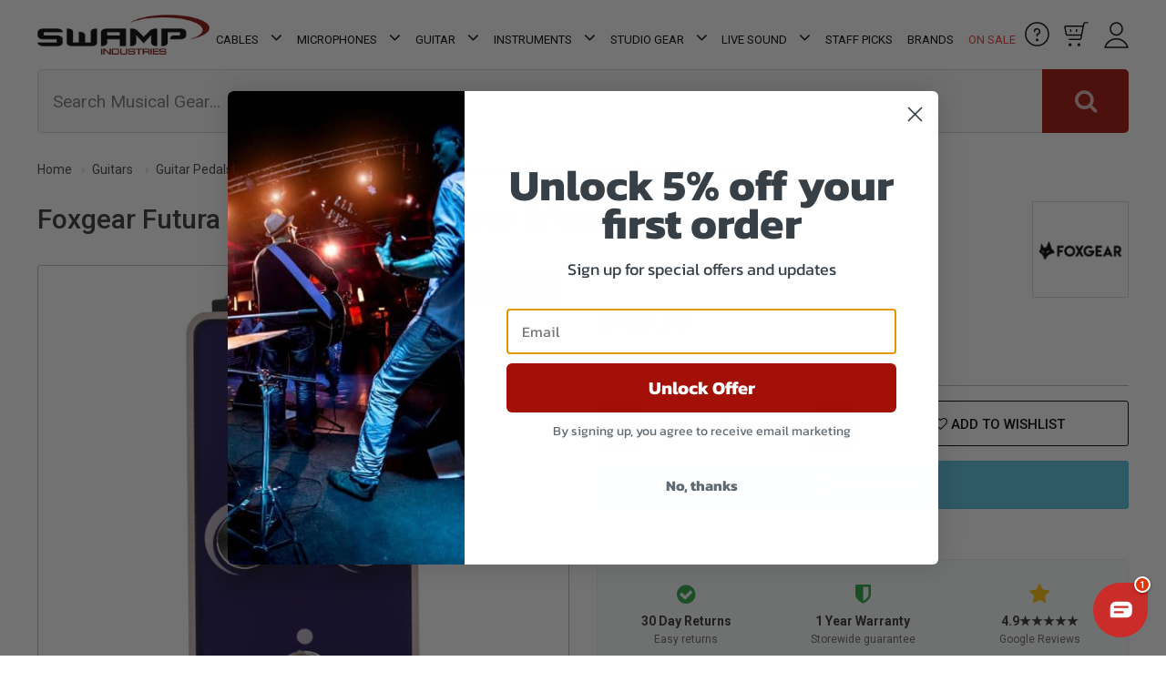

--- FILE ---
content_type: text/html; charset=utf-8
request_url: https://www.swamp.net.au/foxgear-futura-delay-and-reverb-guitar-effects-pedal
body_size: 92950
content:
<!DOCTYPE html>
<html lang="en">
<head>
<meta http-equiv="Content-Type" content="text/html; charset=utf-8"/>
<meta name="description" content="Experience lush soundscapes with the Foxgear Futura Delay and Reverb Guitar Pedal. Top-quality, affordable ambient stompbox."/>
<meta name="viewport" content="width=device-width, initial-scale=1.0"/>
<meta property="og:site_name" content="SWAMP Industries"/>
<meta property="og:title" content="Foxgear Futura Delay and Reverb Guitar Effects Pedal"/>
<meta property="og:type" content="product"/>
<meta property="og:image" content="https://www.swamp.net.au/assets/full/FOX-FUTURA.jpg?20241112104838"/>
<meta property="og:description" content="Experience lush soundscapes with the Foxgear Futura Delay and Reverb Guitar Pedal. Top-quality, affordable ambient stompbox.">
<meta content="telephone=no" name="format-detection">

<meta name="facebook-domain-verification" content="5cb73np1bzls3b1v0f0cj99w98nrlc" />

<!-- Begin: Script 91 -->
<!-- End: Script 91 -->
<!-- Begin: Script 92 -->
<script src="https://js.stripe.com/v3/"></script>
<!-- End: Script 92 -->
<!-- Begin: Script 100 -->
<meta name="google-site-verification" content="VhnUWrO56MSqI4LBXwsRHPCufV_Rj1oJ54ep3JP1Nlk" />
<!-- End: Script 100 -->
<!-- Begin: Script 117 -->
<!--  Clickcease.com tracking-->
<script type='text/javascript'>var script = document.createElement('script');
script.async = true; script.type = 'text/javascript';
var target = 'https://www.clickcease.com/monitor/stat.js';
script.src = target;var elem = document.head;elem.appendChild(script);
</script>
<noscript>
<a href='https://www.clickcease.com' rel='nofollow'><img src='https://monitor.clickcease.com/stats/stats.aspx' alt='ClickCease'/></a>
</noscript>
<!--  Clickcease.com tracking-->
<!-- End: Script 117 -->
<!-- Begin: Script 120 -->
<div id="fb-root"></div>
<script async defer crossorigin="anonymous" src="https://connect.facebook.net/en_US/sdk.js#xfbml=1&version=v20.0&appId=1742631789089802" nonce="NBrIXUwt"></script>
<!-- End: Script 120 -->
<!-- Begin: Script 125 -->
<!-- Google Tag Manager -->
<script>(function(w,d,s,l,i){w[l]=w[l]||[];w[l].push({'gtm.start':
new Date().getTime(),event:'gtm.js'});var f=d.getElementsByTagName(s)[0],
j=d.createElement(s),dl=l!='dataLayer'?'&l='+l:'';j.async=true;j.src=
'https://www.googletagmanager.com/gtm.js?id='+i+dl;f.parentNode.insertBefore(j,f);
})(window,document,'script','dataLayer','GTM-K5FNJ8B');
</script>
<!-- End Google Tag Manager -->
<!-- End: Script 125 -->
<!-- Begin: Script 126 -->
<!-- Global site tag (gtag.js) - Google Ads: 948358645 -->
<script async src="https://www.googletagmanager.com/gtag/js?id=AW-1062225049"></script>
<script>
  window.dataLayer = window.dataLayer || [];
  function gtag(){dataLayer.push(arguments);}
  gtag('js', new Date());

  gtag('config', 'AW-1062225049', {'allow_enhanced_conversions':true});
</script>
<!-- End: Script 126 -->
<!-- Begin: Script 127 -->
<!--Pinterest Verification-->
<!-- Pinterest Tag -->
<script>
!function(e){if(!window.pintrk){window.pintrk = function () {
window.pintrk.queue.push(Array.prototype.slice.call(arguments))};var
  n=window.pintrk;n.queue=[],n.version="3.0";var
  t=document.createElement("script");t.async=!0,t.src=e;var
  r=document.getElementsByTagName("script")[0];
  r.parentNode.insertBefore(t,r)}}("https://s.pinimg.com/ct/core.js");
pintrk('load', '2613330278145', {em: 'sales@swampindustries.com'});
pintrk('page');
pintrk('track', 'pagevisit');
</script>
<noscript>
<img height="1" width="1" style="display:none;" alt=""
  src="https://ct.pinterest.com/v3/?event=init&tid=2613330278145&pd[em]=sales@swampindustries.com&noscript=1" />
</noscript>
<!-- end Pinterest Tag -->

<!-- End: Script 127 -->
<!-- Begin: Script 129 -->
<script type="application/javascript" async
src="https://static.klaviyo.com/onsite/js/klaviyo.js?company_id=XYmDdY"></script>
<script src="https://static.klaviyoforneto.com/script.js" async></script>
<script type="text/html" id="k4n-data"><span nloader-content-id="ceRUXo2Nr3CLk8EQQYWCmK-fNBMYDh-TuUjCwqXqtpsPhD-Vdi-6tGSs6d8X_f_xYtFM9aF3Wemvi97akOU5QY" nloader-content="uvXe5Zd5Y-Axvc9heClfb7kP4B1iUOFBCBtXYTKtOwChJkX9UoNFTF0RXA_EwEofrZa1ZQAm-Gobhsi7PnJxnA" nloader-data="MBwOSgfXLYbih2GZDevvtzkKD01kNaqpAaAOzIm_z9Q"></span></script>
<script>
var k4n = {
        current_page:"product",
    product: {
            sku: "FOX-FUTURA",
            product_id: "307317",
            name: "Foxgear%20Futura%20Delay%20and%20Reverb%20Guitar%20Effects%20Pedal",
            categories: [0,
                "Guitar","Guitar%20Pedals","Analog%20Delay%20Pedals",
                "Analog%20Delay%20Pedals","Reverb%20Pedals","Sale%20Group%20E","T15%20to%20T20","Premium%20Disc%20upto10",
            ].filter(function(item, pos, self) { return item && self.indexOf(item) == pos; }),
            image: "https%3A%2F%2Fwww.swamp.net.au%2Fassets%2Falt_21_thumb%2FFOX-FUTURA.jpg%3F20241020122308",
            url: "https%3A%2F%2Fwww.swamp.net.au%2Ffoxgear-futura-delay-and-reverb-guitar-effects-pedal",
            brand: "Foxgear%20",
            price: "189.99",
            rrp: "",
            additional: {image_main: "https://www.swamp.net.au/assets/thumb/FOX-FUTURA.jpg?20241112104838"}
        },
    };

</script>
<!-- End: Script 129 -->
<!-- Begin: Script 132 -->
<script src="https://app.outsmart.digital/neto.js" defer></script>
<!-- End: Script 132 -->
<!-- Begin: Script 133 -->
<style>
body#c_checkout.n_2021-11-pd-swampindustries section#step_01 .form-row:nth-child(9) .form-group.col-md-4 {
    max-width: 50% !important;
    flex: auto;
}
 
body#c_checkout.n_2021-11-pd-swampindustries section#step_01 .form-row:nth-child(9) .form-group.col-md-4:last-child {
    display: none;
}
</style>
<!-- End: Script 133 -->
<!-- Begin: Script 134 -->
<!-- Global site tag (gtag.js) - Google Analytics -->
<script async src="https://www.googletagmanager.com/gtag/js?id=G-0XH6S06V29"></script>
<script>
  window.dataLayer = window.dataLayer || [];
  function gtag(){dataLayer.push(arguments);}
  gtag('js', new Date());
    gtag('config', 'G-0XH6S06V29', {
      send_page_view: false
    });
</script>
<!-- End: Script 134 -->
<!-- Begin: Script 135 -->
<script>(function(w,d,t,r,u){var f,n,i;w[u]=w[u]||[],f=function(){var o={ti:"97030625"};o.q=w[u],w[u]=new UET(o),w[u].push("pageLoad")},n=d.createElement(t),n.src=r,n.async=1,n.onload=n.onreadystatechange=function(){var s=this.readyState;s&&s!=="loaded"&&s!=="complete"||(f(),n.onload=n.onreadystatechange=null)},i=d.getElementsByTagName(t)[0],i.parentNode.insertBefore(n,i)})(window,document,"script","//bat.bing.com/bat.js","uetq");</script>
<!-- End: Script 135 -->
<!-- Begin: Script 136 -->
<script type="text/javascript">
  (function () {
    var s = document.createElement("script"), 
      h = document.head;
    s.async = 1;
    s.src = "https://monitor.fraudblocker.com/fbt.js?sid=y_f8Br5yS3rbXCDKvYnqE";
    h.appendChild(s);
  })();
</script>
<noscript>
  <a href="https://fraudblocker.com" rel="nofollow">
    <img src="https://monitor.fraudblocker.com/fbt.gif?sid=y_f8Br5yS3rbXCDKvYnqE" alt="Fraud Blocker" />
  </a>
</noscript>
<!-- End: Script 136 -->
<!-- Begin: Script 137 -->
<script
src="https://www.paypal.com/sdk/js?client-id=AVYrWuNM9O_rQvR9Q3OrfDjcauLsLLZn5NgxFUd7aWQ-UBQRtD9zQFa4Pa1xPObl2HgKvKO3yCiDggdw&currency=AUD&components=messages"
data-namespace="PayPalSDK">
</script>
<!-- End: Script 137 -->

<!-- Custom Script JSON Data Copy for Header-->
	
<!-- Organization Schema -->
<script type="application/ld+json">
	{ 
		"@context":"https://schema.org",
		"@type":"Organization",
		"name":"SWAMP Industries",
		"alternateName":"SWAMP Industries",
		"url":"https://www.swamp.net.au",
		"logo":"https://www.swamp.net.au/assets/website_logo.png?1498173406",
		"aggregateRating":{
			"@type":"AggregateRating",
			"ratingValue":5.0,
			"bestRating":5.0,
			"worstRating":5.0,
			"reviewCount":1
	   	},
		"address":{
		   "@type": "PostalAddress",
			"streetAddress": "1/39 Collie St",
			"addressLocality": "Fyshwick",
			"addressRegion": "ACT",
			"postalCode": "2609",
			"addressCountry": "AU"
		},
		"contactPoint":{
		   "@type":"ContactPoint",
		   "contactType":"contact",
		   "telephone":"02 6188 5477",
		   "email":"support@swamp.net.au"
		},
		"sameAs":[
			"https://www.facebook.com/Swamp-Industries-127821177245887/",
			"https://twitter.com/swampindustries",
			"https://www.pinterest.com.au/swampindustries/",
			"https://www.instagram.com/swampindustries/",
			"https://www.youtube.com/user/swampindustries"
			]
	 }
	</script>
	
	<!-- <script type="application/ld+json">
	   {
	   "@context":"http:\/\/schema.org",
	   "@type":"Organization",
	   "name":"SWAMP Industries",
	   "aggregateRating":
	   {
	   "@type":"AggregateRating",
	   "ratingValue":5.0,
	   "bestRating":5.0,
	   "worstRating":5.0,
	   "reviewCount":1
	   }
	   }
	</script> -->
	<script type="application/ld+json">
		{
		  "@context": "https://schema.org/",
		  "@type": "WebSite",
		  "name": "SWAMP Industries",
		  "url": "https://www.swamp.net.au"
		}
		</script>
		
	   <script type="application/ld+json">
		   {
			"@context": "https://schema.org/",
			"@type": "WebPage",
			"name": "SWAMP Industries",
			"url": "https://www.swamp.net.au"
			}
	   </script>	
	   
	   <!-- Local business schema -->
	   <script type="application/ld+json">
	   {"@context":"https:\/\/schema.org",
	   "@type":"LocalBusiness","@id":"#Company",
	   "name":"SWAMP Industries",
	   "url":"https://www.swamp.net.au",
	   "image":"https://www.swamp.net.au/assets/website_logo.png?1498173406",
	   "address":{
		   "@type": "PostalAddress",
			"streetAddress": "1/39 Collie St",
			"addressLocality": "Fyshwick",
			"addressRegion": "ACT",
			"postalCode": "2609",
			"addressCountry": "AU"	
		},
	   "sameAs": [
			  "https://www.facebook.com/Swamp-Industries-127821177245887/",
			"https://twitter.com/swampindustries",
			"https://www.pinterest.com.au/swampindustries/",
			"https://www.instagram.com/swampindustries/",
			"https://www.youtube.com/user/swampindustries"
			],
	   "telephone":"02 6188 5477",
	   "priceRange":"Varies"
	   }
       
	   </script>
	   
	
	   <!-- Product schema -->
	
	
	<script type="application/ld+json">
	{
	 "@context": "https://schema.org/",
	 "@type": "Product",
	 "name": "Foxgear Futura Delay and Reverb Guitar Effects Pedal",
	 "image": "https://www.swamp.net.au/assets/full/FOX-FUTURA.jpg?20241112104838",
	 "description": "Experience lush soundscapes with the Foxgear Futura Delay and Reverb Guitar Pedal. Top-quality, affordable ambient stompbox.",
	 "sku": "FOX-FUTURA",
	 "mpn": "FOX-FUTURA",
	 "brand": {
	   "@type": "Brand",
	   "name": "Foxgear ",
	   "url": "https://www.swamp.net.au/brands/foxgear/",
	   "image": "/assets/webshop/cms/82/8182.jpg?1689661984"
	  },
	 "offers": {
	   "@type": "Offer",
	   "url": "https://www.swamp.net.au/foxgear-futura-delay-and-reverb-guitar-effects-pedal",
	  "priceCurrency": "AUD",
		 "price": "189.99",
		 "priceValidUntil" : "2026-04-15",
	   "availability": "http://schema.org/OutOfStock",
		
		"itemCondition": "https://schema.org/NewCondition",
		"seller": {
		   "@type": "Organization",
		   "name": "SWAMP Industries"
		 }
	   }
	 }
	</script>
	
	
	
	<!-- Breadcrumb schema -->
	<script type="application/ld+json">
	   {
		 "@context": "https://schema.org",
		 "@type": "BreadcrumbList",
       "name": "SWAMP Industries",
		 "itemListElement": [
		 {
		  "@type": "ListItem",
		  "position": 1,
		  "item": {
			"@id": "https://www.swamp.net.au",
			"name": "Home"
		  }
		}
		,
	  {
		"@type": "ListItem",
		"position": 2,
		"item": {
		  "@id": "/guitars/",
		  "name": "Guitars"
		}
	  },
	  {
		"@type": "ListItem",
		"position": 3,
		"item": {
		  "@id": "/guitar-pedals/",
		  "name": "Guitar Pedals"
		}
	  },
	  {
		"@type": "ListItem",
		"position": 4,
		"item": {
		  "@id": "/guitar-pedals/analog-delay/",
		  "name": "Analog Delay Guitar Pedals"
		}
	  },
	  {
		"@type": "ListItem",
		"position": 5,
		"item": {
		  "@id": "/foxgear-futura-delay-and-reverb-guitar-effects-pedal",
		  "name": "Foxgear Futura Delay and Reverb Guitar Effects Pedal"
		}
	  }]
	  }
	</script>
	   
	   
	 <!--Category schema-->
	   <!-- HEADER Custom Script JSON Data Copy End -->

<title>Foxgear Futura Delay and Reverb Guitar Effects Pedal</title>
<link rel="canonical"  href="https://www.swamp.net.au/foxgear-futura-delay-and-reverb-guitar-effects-pedal"/>
<link rel="shortcut icon" href="/assets/favicon_logo.png"/>
<link class="theme-selector" rel="stylesheet" type="text/css" href="/assets/themes/2025-09-pd-swampindustries/css/app.css?1768205354" media="all"/>
<link rel="stylesheet" type="text/css" href="/assets/themes/2025-09-pd-swampindustries/css/style.css?40001&1768205354" media="all"/>
	
<link
    rel="preload"
    href="https://fonts.googleapis.com/css?family=Roboto:400,500,700,300&display=swap"
    as="style"
    onload="this.onload=null;this.rel='stylesheet'"
/>
<noscript>
    <link
        href="https://fonts.googleapis.com/css?family=Roboto:400,500,700,300&display=swap"
        rel="stylesheet"
        type="text/css"
    />
</noscript>
<link
    rel="preload"
    href="https://maxcdn.bootstrapcdn.com/font-awesome/4.4.0/css/font-awesome.min.css"
    as="style"
    onload="this.onload=null;this.rel='stylesheet'"
/>
<noscript>
    <link
        href="https://maxcdn.bootstrapcdn.com/font-awesome/4.4.0/css/font-awesome.min.css"
        rel="stylesheet"
        type="text/css"
    />
</noscript>
<link
    rel="preload"
    href="https://cdn.neto.com.au/assets/neto-cdn/jquery_ui/1.11.1/css/custom-theme/jquery-ui-1.8.18.custom.css"
    as="style"
    onload="this.onload=null;this.rel='stylesheet'"
/>
<noscript>
    <link
        href="https://cdn.neto.com.au/assets/neto-cdn/jquery_ui/1.11.1/css/custom-theme/jquery-ui-1.8.18.custom.css"
        rel="stylesheet"
        type="text/css"
    />
</noscript>

<link rel="stylesheet" type="text/css" href="/assets/themes/2025-09-pd-swampindustries/css/slick.css?1768205354" media="all"/>

<link rel="stylesheet" type="text/css" href="https://cdn.neto.com.au/assets/neto-cdn/fancybox/2.1.5/jquery.fancybox.css" media="all"/>
<!--PD Search-->
<link rel="preconnect" href="https://goto.algolia.com/e/139121/2020-03-31/2kcy16/400949201?h=9GMPEgml1ZpRcLS30wnLsRp2orL16RUozrdvZ-Za4pw"/>
<link rel="stylesheet" type="text/css" href="/assets/themes/2025-09-pd-swampindustries/css/pd-search.css?1768205354" media="all"/>
</head>

<body id="n_product" class="n_2025-09-pd-swampindustries">

<!--<div class="cookies-banner">

<button class="close-cookies">x</button>
</div>-->
    
<div id="fb-root"></div>



<!-- Header Announcement -->
<div class="wrapper-header">
	<div class="container header">
		<div class="row">
			<div class="col-xs-12 col-sm-4 col-md-2 wrapper-logo">
				<a href="https://www.swamp.net.au" title="SWAMP Industries">
					<img width="262px" height="61px" class="logo" src="/assets/website_logo.png" alt="SWAMP Industries" style="height: auto"/>
					<div id="countdown"></div>
				</a>
			</div>

	<div class="wrapper-navigation col-md-8" id="sticky_wrapper">
		<div class="header row">
			<div class="col-xs-12">
				<div class="navbar navbar-default">
					<div class="navbar-header">
						<ul class="navigation-list list-inline visible-xs visible-sm">
							<li><span class="nToggleMenu" data-target="navbar-responsive-collapse"><span class="icon"><i class="fa fa-bars"></i></span></span></li>
							<li>
								<div class="col-md-4 pd-header-box-image"> 
									<a href="https://www.swamp.net.au/helpdesk">
										<img width="27px" height="27px" alt="Help" class="lazyload" data-src="/assets/images/Help-icon.svg">
									</a>
								</div>		
							</li>
							<li>
								<div id="header-cart2" class="btn-group col-md-4 pd-header-box-image"> 
									<span class="cartcontentsheader">
										<img width="27px" height="27px" alt="Cart" class="lazyload" data-src="/assets/images/Cart-icon.svg" style="height: auto;">
										<span rel="a2c_item_count" class="cart-count">(0)</span>
									</span>
								</div>
							</li>
							<li>
								<div class="col-md-4 pd-header-box-image"> 
									<span class="account-button-menu">
										<img width="27px" height="29px" alt="Account" class="lazyload" data-src="/assets/images/User-icon.svg">
									</span>
								</div>
							</li>
						</ul>
					</div>
					<div class="navbar-collapse collaps navbar-responsive-collapse">
						<ul id="pd_desktop_menu" class="nav navbar-nav hidden-xs hidden-sm">
							<li class="dropdown dropdown-hover_"> <a href="/audio-cables/" role="button" _target="_blank" class="dropdown-toggle">Cables <i class="fa fa-angle-down"></i></a>
					                  <ul class="dropdown-menu  pd_mega_menu pd_mega_menu_">
											<li class="pd_mega_menu_holder">
												<div class="pd_mega_menu_container">
													<div class="pd_mega_menu_advert">
																<a href="/audio-cables/">
																	<img class="lazyload" data-src="/assets/marketing/133.jpg?1749696445" width="325px" height="470px" alt="Rack Accessories">
																	<span class="btn">Shop Collection</span>
																	</a>
															</div>
													<div class="pd_mega_menu_">
														<div class="pd_mega_menu_lvl_2_ul_title"><a href="/audio-cables/">Shop All Cables</a></div>
														<ul class="pd_mega_menu_lvl_2_ul">
															<li style="" class="dropdown dropdown-hover__"> <a href="/audio-cables/guitar/" class="_nuhover dropdown-toggle">Guitar Cables</a>
					                  <ul class="_dropdown-menu dropdown-menu-horizontal">
					                      <li class=""> <a href="/audio-cables/guitar/patch/">Guitar Patch Cables</a>
					                  </li>
					                    </ul>
					                  </li><li style="" class="dropdown dropdown-hover__"> <a href="/audio-cables/link/" class="_nuhover dropdown-toggle">Link - Patch Cable</a>
					                  <ul class="_dropdown-menu dropdown-menu-horizontal">
					                      <li class=""> <a href="/audio-cables/link/smartphone-cables/">Smartphone Cables</a>
					                  </li>
					                    </ul>
					                  </li><li style="" class=""> <a href="/audio-cables/microphone/" class="_nuhover dropdown-toggle">Microphone Cables</a>
					                  </li><li style="" class=""> <a href="/audio-cables/midi/" class="_nuhover dropdown-toggle">MIDI Cables</a>
					                  </li><li style="" class="dropdown dropdown-hover__"> <a href="/audio-cables/multicore/" class="_nuhover dropdown-toggle">Multicore Cables</a>
					                  <ul class="_dropdown-menu dropdown-menu-horizontal">
					                      <li class=""> <a href="/audio-cables/multicore/snake/">Snakes - Looms</a>
					                  </li><li class=""> <a href="/audio-cables/multicore/stage-box/">Stage Box</a>
					                  </li>
					                    </ul>
					                  </li><li style="" class=""> <a href="/audio-cables/rca/" class="_nuhover dropdown-toggle">RCA Cables</a>
					                  </li><li style="" class=""> <a href="/audio-cables/speaker/" class="_nuhover dropdown-toggle">Speaker Cables</a>
					                  </li><li style="" class=""> <a href="/audio-cables/trs/" class="_nuhover dropdown-toggle">TRS Cables</a>
					                  </li><li style="" class=""> <a href="/live-sound/power-products/cables/" class="_nuhover dropdown-toggle">Power Cables</a>
					                  </li><li style="" class="dropdown dropdown-hover__"> <a href="/audio-cables/connectors/" class="_nuhover dropdown-toggle">Connectors</a>
					                  <ul class="_dropdown-menu dropdown-menu-horizontal">
					                      <li class=""> <a href="/audio-cables/connectors/jack/">Jack Connector</a>
					                  </li><li class=""> <a href="/audio-cables/connectors/xlr/">XLR Connector</a>
					                  </li><li class=""> <a href="/audio-cables/connectors/speaker/">Speaker Connector</a>
					                  </li><li class=""> <a href="/audio-cables/connectors/rca/">RCA Connector</a>
					                  </li><li class=""> <a href="/audio-cables/connectors/panel-mount/">Panel Mount Connector</a>
					                  </li><li class=""> <a href="/audio-cables/connectors/ethernet/">Ethernet Connector</a>
					                  </li><li class=""> <a href="/audio-cables/connectors/powercon/">PowerCon Connector</a>
					                  </li><li class=""> <a href="/audio-cables/connectors/multi-pin/">Multi Pin Connectors</a>
					                  </li><li class=""> <a href="/audio-cables/connectors/other/">Other Connectors</a>
					                  </li>
					                    </ul>
					                  </li><li style="" class=""> <a href="/audio-cables/adapters/" class="_nuhover dropdown-toggle">Adapters</a>
					                  </li><li style="" class="dropdown dropdown-hover__"> <a href="/audio-cables/digital/" class="_nuhover dropdown-toggle">Digital Cables</a>
					                  <ul class="_dropdown-menu dropdown-menu-horizontal">
					                      <li class=""> <a href="/audio-cables/digital/aes-ebu/">AES-EBU Cables</a>
					                  </li><li class=""> <a href="/audio-cables/digital/dmx/">DMX Cables</a>
					                  </li><li class=""> <a href="/audio-cables/digital/ethernet/">Ethernet Cables</a>
					                  </li><li class="dropdown dropdown-hover___"> <a href="/audio-cables/digital/usb/">USB Cables</a>
					                  <ul class="_dropdown-menu dropdown-menu-horizontal pd_mega_menu_lvl_4_ul">
					                      <li class=""> <a href="/audio-cables/digital/usb/hubs/">USB Hubs</a>
					                  </li><li class=""> <a href="/audio-cables/digital/usb/type-c/">USB-C Cables</a>
					                  </li><li class=""> <a href="/audio-cables/digital/usb/standard/">Standard USB</a>
					                  </li>
					                    </ul>
					                  </li><li class="dropdown dropdown-hover___"> <a href="/audio-cables/digital/hdmi/">HDMI Cables</a>
					                  <ul class="_dropdown-menu dropdown-menu-horizontal pd_mega_menu_lvl_4_ul">
					                      <li class=""> <a href="/audio-cables/digital/hdmi/converters/">HDMI Converters</a>
					                  </li>
					                    </ul>
					                  </li>
					                    </ul>
					                  </li><li style="" class="dropdown dropdown-hover__"> <a href="/audio-cables/accessories/" class="_nuhover dropdown-toggle">Cable Management</a>
					                  <ul class="_dropdown-menu dropdown-menu-horizontal">
					                      <li class=""> <a href="/audio-cables/accessories/hook-loop-ties/">Cable Ties</a>
					                  </li><li class=""> <a href="/audio-cables/accessories/floor-covers/">Cable Trays - Covers</a>
					                  </li><li class=""> <a href="/audio-cables/accessories/wraps/">Cable Wraps</a>
					                  </li><li class=""> <a href="/audio-cables/accessories/colour-coding-rings/">Colour Coding Rings and Boots</a>
					                  </li><li class=""> <a href="/audio-cables/accessories/gaffer-tapes/">Gaffer Tape</a>
					                  </li>
					                    </ul>
					                  </li><li style="" class=""> <a href="/audio-cables/bulk/per-metre/" class="_nuhover dropdown-toggle">Cable Per Meter</a>
					                  </li><li style="" class="dropdown dropdown-hover__"> <a href="/audio-cables/bulk/" class="_nuhover dropdown-toggle">Bulk Cable</a>
					                  <ul class="_dropdown-menu dropdown-menu-horizontal">
					                      <li class=""> <a href="/audio-cables/bulk/rolls/">Cable Rolls</a>
					                  </li><li class=""> <a href="/audio-cables/bulk/packs/">Cable Packs</a>
					                  </li>
					                    </ul>
					                  </li>
														</ul>
													</div>
												</div>
											</li>
					                    </ul>
					                  </li><li class="dropdown dropdown-hover_"> <a href="/microphones/" role="button" _target="_blank" class="dropdown-toggle">Microphones  <i class="fa fa-angle-down"></i></a>
					                  <ul class="dropdown-menu  pd_mega_menu pd_mega_menu_">
											<li class="pd_mega_menu_holder">
												<div class="pd_mega_menu_container">
													<div class="pd_mega_menu_advert">
																<a href="/microphones/">
																	<img class="lazyload" data-src="/assets/marketing/134.jpg?1749696445" width="325px" height="470px" alt="Rack Accessories">
																	<span class="btn">Shop Collection</span>
																	</a>
															</div>
													<div class="pd_mega_menu_">
														<div class="pd_mega_menu_lvl_2_ul_title"><a href="/microphones/">Shop All Microphones </a></div>
														<ul class="pd_mega_menu_lvl_2_ul">
															<li style="" class="dropdown dropdown-hover__"> <a href="/microphones/condenser/" class="_nuhover dropdown-toggle">Condenser Mics</a>
					                  <ul class="_dropdown-menu dropdown-menu-horizontal">
					                      <li class=""> <a href="/microphones/condenser/large-diaphragm/">Large Diaphragm</a>
					                  </li><li class=""> <a href="/microphones/condenser/small-diaphragm/">Small Diaphragm</a>
					                  </li>
					                    </ul>
					                  </li><li style="" class=""> <a href="/microphones/drum-sets/" class="_nuhover dropdown-toggle">Drum Kit Mic Sets</a>
					                  </li><li style="" class=""> <a href="/microphones/dynamic/" class="_nuhover dropdown-toggle">Dynamic Microphones</a>
					                  </li><li style="" class=""> <a href="/microphones/lapel/" class="_nuhover dropdown-toggle">Lapel Microphones</a>
					                  </li><li style="" class=""> <a href="/live-sound/signal-processors/microphone-preamps/" class="_nuhover dropdown-toggle">Preamps</a>
					                  </li><li style="" class=""> <a href="/studio-gear/microphones/" class="_nuhover dropdown-toggle">Studio Microphones</a>
					                  </li><li style="" class=""> <a href="/microphones/usb/" class="_nuhover dropdown-toggle">USB Microphones</a>
					                  </li><li style="" class=""> <a href="/studio-gear/field-recorders/video-microphones/" class="_nuhover dropdown-toggle">Video Microphones</a>
					                  </li><li style="" class=""> <a href="/microphones/vocal-effects/" class="_nuhover dropdown-toggle">Vocal Effects</a>
					                  </li><li style="" class=""> <a href="/microphones/wireless/" class="_nuhover dropdown-toggle">Wireless Microphones</a>
					                  </li><li style="" class=""> <a href="/microphones/packages/" class="_nuhover dropdown-toggle">Microphone Packages</a>
					                  </li><li style="" class="dropdown dropdown-hover__"> <a href="/microphones/accessories/" class="_nuhover dropdown-toggle">Mic Accessories</a>
					                  <ul class="_dropdown-menu dropdown-menu-horizontal">
					                      <li class=""> <a href="/microphones/accessories/clips/">Mic Clips</a>
					                  </li><li class=""> <a href="/microphones/accessories/shockmounts/">Mic Shockmounts</a>
					                  </li><li class=""> <a href="/live-sound/microphone-stands/">Mic Stands</a>
					                  </li><li class=""> <a href="/microphones/accessories/phantom-supplies/">Phantom Power Supplies</a>
					                  </li><li class=""> <a href="/microphones/accessories/pop-filters/">Pop Filters</a>
					                  </li><li class=""> <a href="/microphones/accessories/wind-covers/">Wind Shields</a>
					                  </li><li class=""> <a href="/microphones/mic-accessories/other-accessories/">Other Accessories</a>
					                  </li><li class=""> <a href="/microphones/accessories/tablet-holders/">Tablet Holders</a>
					                  </li>
					                    </ul>
					                  </li><li style="" class="dropdown dropdown-hover__"> <a href="https://www.swamp.net.au/microphones/" class="_nuhover dropdown-toggle">Popular</a>
					                  <ul class="_dropdown-menu dropdown-menu-horizontal">
					                      <li class=""> <a href="/microphones/audio-technica/">Audio-Technica Microphones</a>
					                  </li><li class=""> <a href="/microphones/condenser/alctron/">Alctron Condenser Mics</a>
					                  </li>
					                    </ul>
					                  </li>
														</ul>
													</div>
												</div>
											</li>
					                    </ul>
					                  </li><li class="dropdown dropdown-hover_"> <a href="/guitars/" role="button" _target="_blank" class="dropdown-toggle">Guitar <i class="fa fa-angle-down"></i></a>
					                  <ul class="dropdown-menu  pd_mega_menu pd_mega_menu_">
											<li class="pd_mega_menu_holder">
												<div class="pd_mega_menu_container">
													<div class="pd_mega_menu_advert">
																<a href="/guitars/">
																	<img class="lazyload" data-src="/assets/marketing/135.jpg?1738321469" width="325px" height="530px" alt="Rack Accessories">
																	<span class="btn">Shop Collection</span>
																	</a>
															</div>
													<div class="pd_mega_menu_">
														<div class="pd_mega_menu_lvl_2_ul_title"><a href="/guitars/">Shop All Guitar</a></div>
														<ul class="pd_mega_menu_lvl_2_ul">
															<li style="" class=""> <a href="/guitars/electric/" class="_nuhover dropdown-toggle">Electric Guitars</a>
					                  </li><li style="" class=""> <a href="/guitars/bass/" class="_nuhover dropdown-toggle">Bass Guitars</a>
					                  </li><li style="" class=""> <a href="/guitars/left-hand/" class="_nuhover dropdown-toggle">Left Hand Guitars</a>
					                  </li><li style="" class=""> <a href="/guitars/diy-kits/" class="_nuhover dropdown-toggle">DIY Guitar Kit</a>
					                  </li><li style="" class=""> <a href="/instruments/lessons/guitar/" class="_nuhover dropdown-toggle">Guitar Lessons</a>
					                  </li><li style="" class=""> <a href="/audio-cables/guitar/wireless-guitar-systems/" class="_nuhover dropdown-toggle">Wireless Guitar Systems</a>
					                  </li><li style="" class="dropdown dropdown-hover__"> <a href="/guitars/acoustic/" class="_nuhover dropdown-toggle">Acoustic Guitars</a>
					                  <ul class="_dropdown-menu dropdown-menu-horizontal">
					                      <li class=""> <a href="/guitars/steel-string/">Steel String Guitars</a>
					                  </li><li class=""> <a href="/guitars/acoustic/classical/">Classical Guitars</a>
					                  </li><li class=""> <a href="/guitars/acoustic/bass/">Acoustic Bass Guitars</a>
					                  </li><li class=""> <a href="/guitars/acoustic/electric/">Acoustic - Electric Guitars</a>
					                  </li><li class=""> <a href="/guitar/acoustic-guitars/carbon-fibre/">Carbon Fibre Acoustic Guitars</a>
					                  </li><li class=""> <a href="/guitars/smart/nexg/">NEXG Smart Guitar</a>
					                  </li>
					                    </ul>
					                  </li><li style="" class="dropdown dropdown-hover__"> <a href="/guitars/cases/" class="_nuhover dropdown-toggle">Cases</a>
					                  <ul class="_dropdown-menu dropdown-menu-horizontal">
					                      <li class=""> <a href="/guitars/cases/gig-bags/">Gig Bag</a>
					                  </li><li class=""> <a href="/guitars/cases/hard/">Hard Case</a>
					                  </li>
					                    </ul>
					                  </li><li style="" class="dropdown dropdown-hover__"> <a href="/guitars/amps/" class="_nuhover dropdown-toggle">Amps</a>
					                  <ul class="_dropdown-menu dropdown-menu-horizontal">
					                      <li class=""> <a href="/guitars/amps/acoustic/">Acoustic Amps</a>
					                  </li><li class=""> <a href="/guitars/amps/heads/">Amp Heads</a>
					                  </li><li class=""> <a href="/guitars/amps/battery-powered/">Battery Powered Amps</a>
					                  </li><li class=""> <a href="/guitars/amps/combo/">Combo Amps</a>
					                  </li><li class=""> <a href="/guitars/amps/solid-state/">Solid State Amps</a>
					                  </li><li class=""> <a href="/guitars/amps/speaker-cabinets/">Speaker Cabinets</a>
					                  </li><li class=""> <a href="/guitars/amps/tube/">Tube Amps</a>
					                  </li>
					                    </ul>
					                  </li><li style="" class=""> <a href="/guitars/amps/bass/" class="_nuhover dropdown-toggle">Bass Amps</a>
					                  </li><li style="" class="dropdown dropdown-hover__"> <a href="/guitars/accessories/" class="_nuhover dropdown-toggle">Accessories</a>
					                  <ul class="_dropdown-menu dropdown-menu-horizontal">
					                      <li class=""> <a href="/guitars/accessories/capos/">Capos</a>
					                  </li><li class=""> <a href="/guitars/accessories/machine-heads/">Machine Heads</a>
					                  </li><li class=""> <a href="/guitars/accessories/maintenance/">Maintenance</a>
					                  </li><li class=""> <a href="/instruments/accessories/metronomes/">Metronomes</a>
					                  </li><li class=""> <a href="/guitars/accessories/picks/">Picks</a>
					                  </li><li class=""> <a href="/guitars/accessories/acoustic-pickups/">Pickups</a>
					                  </li><li class=""> <a href="/guitars/accessories/slides/">Slides</a>
					                  </li><li class="dropdown dropdown-hover___"> <a href="/guitars/accessories/stands/">Stands</a>
					                  <ul class="_dropdown-menu dropdown-menu-horizontal pd_mega_menu_lvl_4_ul">
					                      <li class=""> <a href="/guitars/accessories/stands/wall-hangers/">Hangers</a>
					                  </li>
					                    </ul>
					                  </li><li class=""> <a href="/guitars/accessories/stomp-boxes/">Stomp Boxes</a>
					                  </li><li class=""> <a href="/guitars/accessories/straps/">Straps</a>
					                  </li><li class=""> <a href="/guitars/accessories/tuners/">Tuners</a>
					                  </li><li class=""> <a href="/guitars/accessories/other">Others</a>
					                  </li>
					                    </ul>
					                  </li><li style="" class="dropdown dropdown-hover__"> <a href="/guitar-pedals/" class="_nuhover dropdown-toggle">Pedals</a>
					                  <ul class="_dropdown-menu dropdown-menu-horizontal">
					                      <li class=""> <a href="/guitar-pedals/boards/">Pedal Boards</a>
					                  </li><li class=""> <a href="/audio-cables/guitar/patch/">Patch Cables</a>
					                  </li><li class=""> <a href="/guitar-pedals/power-supply/">Power Supply</a>
					                  </li><li class=""> <a href="/guitar-pedals/acoustic/">Acoustic Pedals</a>
					                  </li><li class=""> <a href="/guitar-pedals/bass/">Bass Pedals</a>
					                  </li><li class=""> <a href="/guitar-pedals/ab-y/">AB-Y Pedals</a>
					                  </li><li class=""> <a href="/guitar/pedals/amp-simulator/">Amp Simulator</a>
					                  </li><li class=""> <a href="/guitar-pedals/analog-delay/">Analog Delay</a>
					                  </li><li class=""> <a href="/guitar-pedals/booster/">Booster Pedals</a>
					                  </li><li class=""> <a href="/guitar-pedals/compressors/">Compressors</a>
					                  </li><li class=""> <a href="/guitar-pedals/overdrive/">Overdrive</a>
					                  </li><li class=""> <a href="/guitar-pedals/multi-effects/">Multi-Effects</a>
					                  </li><li class=""> <a href="/guitar-pedals/">Other Pedals</a>
					                  </li>
					                    </ul>
					                  </li><li style="" class="dropdown dropdown-hover__"> <a href="/strings/guitar/" class="_nuhover dropdown-toggle">Strings</a>
					                  <ul class="_dropdown-menu dropdown-menu-horizontal">
					                      <li class="dropdown dropdown-hover___"> <a href="/strings/guitar/acoustic/steel/">Acoustic Steel</a>
					                  <ul class="_dropdown-menu dropdown-menu-horizontal pd_mega_menu_lvl_4_ul">
					                      <li class=""> <a href="/steel-strings/12-53/">12-53 Gauge</a>
					                  </li><li class=""> <a href="/steel-strings/11-52/">11-52 Gauge</a>
					                  </li>
					                    </ul>
					                  </li><li class=""> <a href="/strings/guitar/acoustic/nylon/">Acoustic Nylon</a>
					                  </li><li class=""> <a href="/strings/guitar/bass/">Bass</a>
					                  </li><li class="dropdown dropdown-hover___"> <a href="/strings/guitar/electric/">Electric</a>
					                  <ul class="_dropdown-menu dropdown-menu-horizontal pd_mega_menu_lvl_4_ul">
					                      <li class=""> <a href="/strings/guitar/electric/9-42-gauge/">9-42 Gauge</a>
					                  </li><li class=""> <a href="/strings/guitar/electric/10-46-gauge/">10-46 Gauge</a>
					                  </li>
					                    </ul>
					                  </li><li class=""> <a href="/strings/banjo/">Banjo</a>
					                  </li><li class=""> <a href="/strings/cello/">Cello</a>
					                  </li><li class=""> <a href="/strings/mandolin/">Mandolin</a>
					                  </li><li class=""> <a href="/strings/ukulele/">Ukulele</a>
					                  </li><li class=""> <a href="/strings/violin/">Violin</a>
					                  </li>
					                    </ul>
					                  </li>
														</ul>
													</div>
												</div>
											</li>
					                    </ul>
					                  </li><li class="dropdown dropdown-hover_"> <a href="/instruments/" role="button" _target="_blank" class="dropdown-toggle">Instruments <i class="fa fa-angle-down"></i></a>
					                  <ul class="dropdown-menu  pd_mega_menu pd_mega_menu_">
											<li class="pd_mega_menu_holder">
												<div class="pd_mega_menu_container">
													<div class="pd_mega_menu_advert">
																<a href="/instruments/">
																	<img class="lazyload" data-src="/assets/marketing/136.jpg?1749696445" width="325px" height="470px" alt="Rack Accessories">
																	<span class="btn">Shop Collection</span>
																	</a>
															</div>
													<div class="pd_mega_menu_">
														<div class="pd_mega_menu_lvl_2_ul_title"><a href="/instruments/">Shop All Instruments</a></div>
														<ul class="pd_mega_menu_lvl_2_ul">
															<li style="" class=""> <a href="/guitars/acoustic/" class="_nuhover dropdown-toggle">Acoustic Guitars</a>
					                  </li><li style="" class=""> <a href="/guitars/bass/" class="_nuhover dropdown-toggle">Bass Guitars</a>
					                  </li><li style="" class=""> <a href="/guitars/electric/" class="_nuhover dropdown-toggle">Electric Guitars</a>
					                  </li><li style="" class=""> <a href="/instruments/harmonicas/" class="_nuhover dropdown-toggle">Harmonicas</a>
					                  </li><li style="" class=""> <a href="/studio-gear/midi-controllers/" class="_nuhover dropdown-toggle">MIDI Controllers</a>
					                  </li><li style="" class=""> <a href="/studio-gear/synthesizers" class="_nuhover dropdown-toggle">Synthesizers</a>
					                  </li><li style="" class="dropdown dropdown-hover__"> <a href="/instruments/drum-gear/" class="_nuhover dropdown-toggle">Drum Gear</a>
					                  <ul class="_dropdown-menu dropdown-menu-horizontal">
					                      <li class=""> <a href="/instruments/drum-gear/kits/">Kits</a>
					                  </li><li class=""> <a href="/instruments/drum-gear/stands/">Stands</a>
					                  </li><li class=""> <a href="/instruments/drum-gear/sticks/">Sticks</a>
					                  </li><li class=""> <a href="/instruments/drum-gear/percussion/">Percussion</a>
					                  </li><li class=""> <a href="/instruments/drum-gear/kick-pedals/">Kick Pedals</a>
					                  </li><li class=""> <a href="/instruments/drum-gear/hoops/">Hoops</a>
					                  </li><li class=""> <a href="/instruments/drum-gear/skins-heads/">Skins & Heads</a>
					                  </li><li class=""> <a href="/instruments/drum-gear/accessories/">Accessories</a>
					                  </li><li class=""> <a href="/instruments/drum-gear/stools/">Stools</a>
					                  </li>
					                    </ul>
					                  </li><li style="" class="dropdown dropdown-hover__"> <a href="/instruments/pianos-keyboards/" class="_nuhover dropdown-toggle">Pianos and Keyboards</a>
					                  <ul class="_dropdown-menu dropdown-menu-horizontal">
					                      <li class=""> <a href="/instruments/pianos-keyboards/amplifiers/">Amps</a>
					                  </li><li class="dropdown dropdown-hover___"> <a href="/instruments/pianos-keyboards/cases/">Cases</a>
					                  <ul class="_dropdown-menu dropdown-menu-horizontal pd_mega_menu_lvl_4_ul">
					                      <li class=""> <a href="/instruments/pianos-keyboards/cases/61-key/">61-key Keyboard Cases</a>
					                  </li><li class=""> <a href="/instruments/pianos-keyboards/cases/49-key/">49-key Keyboard Cases</a>
					                  </li>
					                    </ul>
					                  </li><li class=""> <a href="/instruments/pianos-keyboards/stands/">Stands</a>
					                  </li><li class=""> <a href="/instruments/pianos-keyboards/stools/">Stools</a>
					                  </li><li class=""> <a href="/instruments/pianos-keyboards/sustain-pedals/">Sustain Pedals</a>
					                  </li>
					                    </ul>
					                  </li><li style="" class="dropdown dropdown-hover__"> <a href="/instruments/lessons/" class="_nuhover dropdown-toggle">Instrument Lessons</a>
					                  <ul class="_dropdown-menu dropdown-menu-horizontal">
					                      <li class=""> <a href="/instruments/lessons/guitar/">Guitar Lessons</a>
					                  </li><li class=""> <a href="/instruments/lessons/piano/">Piano Lessons</a>
					                  </li>
					                    </ul>
					                  </li><li style="" class="dropdown dropdown-hover__"> <a href="/instruments/mandolins/" class="_nuhover dropdown-toggle">Mandolins</a>
					                  <ul class="_dropdown-menu dropdown-menu-horizontal">
					                      <li class=""> <a href="/strings/mandolin/">Mandolin Strings</a>
					                  </li>
					                    </ul>
					                  </li><li style="" class="dropdown dropdown-hover__"> <a href="/instruments/ukuleles/" class="_nuhover dropdown-toggle">Ukuleles</a>
					                  <ul class="_dropdown-menu dropdown-menu-horizontal">
					                      <li class=""> <a href="/strings/ukulele/">Ukulele Strings</a>
					                  </li>
					                    </ul>
					                  </li><li style="" class="dropdown dropdown-hover__"> <a href="/instruments/violins/" class="_nuhover dropdown-toggle">Violins</a>
					                  <ul class="_dropdown-menu dropdown-menu-horizontal">
					                      <li class=""> <a href="/strings/violin/">Violin Strings</a>
					                  </li>
					                    </ul>
					                  </li><li style="" class="dropdown dropdown-hover__"> <a href="/instruments/accessories/" class="_nuhover dropdown-toggle">Accessories</a>
					                  <ul class="_dropdown-menu dropdown-menu-horizontal">
					                      <li class=""> <a href="/live-sound/road-cases/instrument/">Hard Cases</a>
					                  </li><li class=""> <a href="/instruments/accessories/pickups/">Pickups</a>
					                  </li><li class=""> <a href="/instruments/accessories/metronomes/">Metronomes</a>
					                  </li><li class=""> <a href="/strings/guitar/">Strings</a>
					                  </li>
					                    </ul>
					                  </li>
														</ul>
													</div>
												</div>
											</li>
					                    </ul>
					                  </li><li class="dropdown dropdown-hover_"> <a href="/studio-gear/" role="button" _target="_blank" class="dropdown-toggle">Studio Gear <i class="fa fa-angle-down"></i></a>
					                  <ul class="dropdown-menu  pd_mega_menu pd_mega_menu_">
											<li class="pd_mega_menu_holder">
												<div class="pd_mega_menu_container">
													<div class="pd_mega_menu_advert">
																<a href="/studio-gear/">
																	<img class="lazyload" data-src="/assets/marketing/138.jpg?1749696446" width="325px" height="470px" alt="Rack Accessories">
																	<span class="btn">Shop Collection</span>
																	</a>
															</div>
													<div class="pd_mega_menu_">
														<div class="pd_mega_menu_lvl_2_ul_title"><a href="/studio-gear/">Shop All Studio Gear</a></div>
														<ul class="pd_mega_menu_lvl_2_ul">
															<li style="" class=""> <a href="/studio-gear/midi-controllers/" class="_nuhover dropdown-toggle">MIDI Controllers</a>
					                  </li><li style="" class=""> <a href="/studio-gear/podcasting/" class="_nuhover dropdown-toggle">Podcasting</a>
					                  </li><li style="" class=""> <a href="/microphones/packages/" class="_nuhover dropdown-toggle">Recording Packages</a>
					                  </li><li style="" class=""> <a href="/studio-gear/daw-software/" class="_nuhover dropdown-toggle">DAW Software</a>
					                  </li><li style="" class=""> <a href="/live-sound/signal-processors/" class="_nuhover dropdown-toggle">Signal Processors</a>
					                  </li><li style="" class=""> <a href="/studio-gear/studio-furniture/" class="_nuhover dropdown-toggle">Studio Furniture</a>
					                  </li><li style="" class=""> <a href="/studio-gear/microphones/" class="_nuhover dropdown-toggle">Studio Microphones</a>
					                  </li><li style="" class=""> <a href="/studio-gear/monitors/" class="_nuhover dropdown-toggle">Studio Monitors</a>
					                  </li><li style="" class=""> <a href="/studio-gear/synthesizers" class="_nuhover dropdown-toggle">Synthesizers</a>
					                  </li><li style="" class="dropdown dropdown-hover__"> <a href="/studio-gear/acoustic-treatment/" class="_nuhover dropdown-toggle">Acoustic Treatment</a>
					                  <ul class="_dropdown-menu dropdown-menu-horizontal">
					                      <li class=""> <a href="/studio-gear/acoustic-treatment/foam-panels/">Acoustic Foam</a>
					                  </li><li class=""> <a href="/studio-gear/acoustic-treatment/bass-traps/">Bass Traps</a>
					                  </li><li class=""> <a href="/studio-gear/acoustic-treatment/fibreglass-panels/">Fibreglass Panels</a>
					                  </li><li class=""> <a href="/studio-gear/acoustic-treatment/reflection-filters/">Reflection Filters</a>
					                  </li><li class=""> <a href="/studio-gear/acoustic-treatment/panels/">Acoustic Panels</a>
					                  </li>
					                    </ul>
					                  </li><li style="" class="dropdown dropdown-hover__"> <a href="/studio-gear/audio-interface/" class="_nuhover dropdown-toggle">Audio Interfaces</a>
					                  <ul class="_dropdown-menu dropdown-menu-horizontal">
					                      <li class=""> <a href="/studio-gear/audio-interface/smartphone/">Smartphone Interfaces</a>
					                  </li><li class=""> <a href="/studio-gear/audio-interface/usb/">USB Audio Interface</a>
					                  </li>
					                    </ul>
					                  </li><li style="" class="dropdown dropdown-hover__"> <a href="/studio-gear/field-recorders/" class="_nuhover dropdown-toggle">AV Field Recording</a>
					                  <ul class="_dropdown-menu dropdown-menu-horizontal">
					                      <li class=""> <a href="/studio-gear/field-recorders/camera-audio-adapters/">Camera Audio Adapters</a>
					                  </li><li class=""> <a href="/studio-gear/field-recorders/portable/">Audio Recorders</a>
					                  </li><li class=""> <a href="/studio-gear/field-recorders/video-recorders/">Video Recorders</a>
					                  </li><li class=""> <a href="/studio-gear/field-recorders/video-microphones/">Video Microphones</a>
					                  </li>
					                    </ul>
					                  </li><li style="" class="dropdown dropdown-hover__"> <a href="/studio-gear/bluetooth/" class="_nuhover dropdown-toggle">Bluetooth</a>
					                  <ul class="_dropdown-menu dropdown-menu-horizontal">
					                      <li class=""> <a href="/studio-gear/bluetooth/headphones/">Bluetooth Headphones</a>
					                  </li><li class=""> <a href="/studio-gear/bluetooth/accessories/">Bluetooth Accessories</a>
					                  </li><li class=""> <a href="/studio-gear/bluetooth/speakers/">Bluetooth Speakers</a>
					                  </li>
					                    </ul>
					                  </li><li style="" class="dropdown dropdown-hover__"> <a href="/studio-gear/headphones/" class="_nuhover dropdown-toggle">Headphones</a>
					                  <ul class="_dropdown-menu dropdown-menu-horizontal">
					                      <li class="dropdown dropdown-hover___"> <a href="/studio-gear/headphones/accessories/">Accessories</a>
					                  <ul class="_dropdown-menu dropdown-menu-horizontal pd_mega_menu_lvl_4_ul">
					                      <li class=""> <a href="/studio-gear/headphones/cables/">Cables</a>
					                  </li>
					                    </ul>
					                  </li><li class=""> <a href="/studio-gear/headphones/amplifiers/">Amplifiers</a>
					                  </li><li class=""> <a href="/studio-gear/headphones/headsets/">Headsets</a>
					                  </li><li class=""> <a href="/studio-gear/headphones/in-ear/">In Ear </a>
					                  </li><li class=""> <a href="/studio-gear/headphones/studio/">Studio</a>
					                  </li><li class=""> <a href="/studio-gear/bluetooth/headphones/">Bluetooth</a>
					                  </li>
					                    </ul>
					                  </li><li style="" class="dropdown dropdown-hover__"> <a href="/studio-gear/racks/" class="_nuhover dropdown-toggle">Rack Gear</a>
					                  <ul class="_dropdown-menu dropdown-menu-horizontal">
					                      <li class=""> <a href="/studio-gear/racks/19-inch/">19" Racks</a>
					                  </li><li class=""> <a href="/audio-cables/connectors/panel-mount/">Panel Mount Connectors</a>
					                  </li><li class=""> <a href="/studio-gear/racks/accessories/">Rack Accessories</a>
					                  </li><li class=""> <a href="/live-sound/road-cases/rack/">Rack Cases</a>
					                  </li><li class=""> <a href="/studio-gear/racks/processors/">Rack Processors</a>
					                  </li>
					                    </ul>
					                  </li>
														</ul>
													</div>
												</div>
											</li>
					                    </ul>
					                  </li><li class="dropdown dropdown-hover_"> <a href="/live-sound/" role="button" _target="_blank" class="dropdown-toggle">Live Sound <i class="fa fa-angle-down"></i></a>
					                  <ul class="dropdown-menu  pd_mega_menu pd_mega_menu_">
											<li class="pd_mega_menu_holder">
												<div class="pd_mega_menu_container">
													<div class="pd_mega_menu_advert">
																<a href="/live-sound/">
																	<img class="lazyload" data-src="/assets/marketing/137.jpg?1751514510" width="325px" height="470px" alt="Rack Accessories">
																	<span class="btn">Shop Collection</span>
																	</a>
															</div>
													<div class="pd_mega_menu_">
														<div class="pd_mega_menu_lvl_2_ul_title"><a href="/live-sound/">Shop All Live Sound</a></div>
														<ul class="pd_mega_menu_lvl_2_ul">
															<li style="" class=""> <a href="/live-sound/mixing-desks/" class="_nuhover dropdown-toggle">Mixing Desks</a>
					                  </li><li style="" class=""> <a href="/live-sound/stage-lighting/" class="_nuhover dropdown-toggle">Stage Lighting</a>
					                  </li><li style="" class=""> <a href="/live-sound/wireless-audio-monitors/" class="_nuhover dropdown-toggle">Wireless Monitors</a>
					                  </li><li style="" class="dropdown dropdown-hover__"> <a href="/live-sound/di-box/" class="_nuhover dropdown-toggle">DI Box</a>
					                  <ul class="_dropdown-menu dropdown-menu-horizontal">
					                      <li class=""> <a href="/live-sound/di-box/passive/">Passive DI Box</a>
					                  </li><li class=""> <a href="/live-sound/di-box/active/">Active DI Box</a>
					                  </li>
					                    </ul>
					                  </li><li style="" class="dropdown dropdown-hover__"> <a href="/live-sound/microphone-stands/" class="_nuhover dropdown-toggle">Microphone Stands</a>
					                  <ul class="_dropdown-menu dropdown-menu-horizontal">
					                      <li class=""> <a href="/live-sound/microphone-stands/broadcast/">Broadcast</a>
					                  </li><li class=""> <a href="/live-sound/microphone-stands/desktop/">Desktop</a>
					                  </li><li class=""> <a href="/live-sound/microphone-stands/floor/">Floor</a>
					                  </li><li class="dropdown dropdown-hover___"> <a href="/live-sound/microphone-stands/accessories/">Mic Stand Accessories</a>
					                  <ul class="_dropdown-menu dropdown-menu-horizontal pd_mega_menu_lvl_4_ul">
					                      <li class=""> <a href="/live-sound/microphone-stands/accessories/bags/">Mic Stand Bags</a>
					                  </li><li class=""> <a href="/live-sound/microphone-stands/accessories/booms/">Mic Stand Booms</a>
					                  </li>
					                    </ul>
					                  </li>
					                    </ul>
					                  </li><li style="" class="dropdown dropdown-hover__"> <a href="/live-sound/road-cases/" class="_nuhover dropdown-toggle">Road Cases</a>
					                  <ul class="_dropdown-menu dropdown-menu-horizontal">
					                      <li class=""> <a href="/live-sound/road-cases/instrument/">Instrument Hard Cases</a>
					                  </li><li class=""> <a href="/live-sound/road-cases/mixer/">Mixer Cases</a>
					                  </li><li class="dropdown dropdown-hover___"> <a href="/live-sound/road-cases/rack/">Rack Cases</a>
					                  <ul class="_dropdown-menu dropdown-menu-horizontal pd_mega_menu_lvl_4_ul">
					                      <li class=""> <a href="/live-sound/road-cases/rack/2u/">2U Rack Cases</a>
					                  </li><li class=""> <a href="/live-sound/road-cases/rack/4u/">4U Rack Cases</a>
					                  </li><li class=""> <a href="/studio-gear/racks/accessories/">Rack Accessories</a>
					                  </li>
					                    </ul>
					                  </li><li class=""> <a href="/live-sound/road-cases/utility/">Utility Case</a>
					                  </li>
					                    </ul>
					                  </li><li style="" class="dropdown dropdown-hover__"> <a href="/live-sound/signal-processors/" class="_nuhover dropdown-toggle">Signal Processors</a>
					                  <ul class="_dropdown-menu dropdown-menu-horizontal">
					                      <li class=""> <a href="/live-sound/signal-processors/compressors-limiters/">Compressor - Limiter</a>
					                  </li><li class=""> <a href="/live-sound/signal-processors/equalisers/">Equalisers</a>
					                  </li><li class=""> <a href="/live-sound/signal-processors/hum-eliminators/">Hum Eliminator</a>
					                  </li><li class=""> <a href="/live-sound/signal-processors/other/">Other Processors</a>
					                  </li><li class=""> <a href="/live-sound/signal-processors/microphone-preamps/">Preamp</a>
					                  </li><li class=""> <a href="/live-sound/signal-processors/signal-converters/">Signal Converter</a>
					                  </li><li class=""> <a href="/live-sound/signal-processors/splitters-combiners/">Splitter - Combiner</a>
					                  </li>
					                    </ul>
					                  </li><li style="" class="dropdown dropdown-hover__"> <a href="/live-sound/speakers-amplifiers/" class="_nuhover dropdown-toggle">Speakers - Amps</a>
					                  <ul class="_dropdown-menu dropdown-menu-horizontal">
					                      <li class=""> <a href="/live-sound/speakers-amplifiers/installation/">Installation Speakers</a>
					                  </li><li class=""> <a href="/live-sound/speakers-amplifiers/pa-packages/">PA Speaker Packages</a>
					                  </li><li class=""> <a href="/live-sound/speakers-amplifiers/passive/">Passive Speakers</a>
					                  </li><li class=""> <a href="/live-sound/speakers-amplifiers/portable/">Portable PA</a>
					                  </li><li class=""> <a href="/live-sound/speakers-amplifiers/power/">Power Amplifiers</a>
					                  </li><li class=""> <a href="/live-sound/speakers-amplifiers/powered/">Powered Speakers</a>
					                  </li><li class=""> <a href="/live-sound/speakers-amplifiers/stands/">Speaker Stands</a>
					                  </li><li class=""> <a href="/live-sound/speakers-amplifiers/subwoofers/">Subwoofers</a>
					                  </li>
					                    </ul>
					                  </li><li style="" class="dropdown dropdown-hover__"> <a href="/live-sound/power-products/" class="_nuhover dropdown-toggle">Power</a>
					                  <ul class="_dropdown-menu dropdown-menu-horizontal">
					                      <li class=""> <a href="/live-sound/power-products/cables/">Power Cables</a>
					                  </li><li class=""> <a href="/live-sound/power-products/boards/">Power Boards</a>
					                  </li><li class="dropdown dropdown-hover___"> <a href="/live-sound/power-products/supplies/">Power Supplies</a>
					                  <ul class="_dropdown-menu dropdown-menu-horizontal pd_mega_menu_lvl_4_ul">
					                      <li class=""> <a href="/live-sound/power-products/supplies/12v/">12V Power Supply</a>
					                  </li>
					                    </ul>
					                  </li><li class=""> <a href="/live-sound/power-products/cable-connectors/">Power Connectors</a>
					                  </li><li class="dropdown dropdown-hover___"> <a href="/live-sound/power-products/phone-accessories/">Phone Accessories</a>
					                  <ul class="_dropdown-menu dropdown-menu-horizontal pd_mega_menu_lvl_4_ul">
					                      <li class=""> <a href="/live-sound/power-products/phone-accessories/chargers/">Phone Chargers</a>
					                  </li><li class=""> <a href="/live-sound/power-products/phone-accessories/chargers/powerbank/">Powerbanks</a>
					                  </li><li class=""> <a href="/studio-gear/audio-interface/smartphone/">Smartphone Interfaces</a>
					                  </li>
					                    </ul>
					                  </li>
					                    </ul>
					                  </li>
														</ul>
													</div>
												</div>
											</li>
					                    </ul>
					                  </li><li class=""> <a href="/staff-picks/" >Staff Picks </a>
					                  </li>
							<li><a href="/brands/">Brands</a></li>
							<li><a href="/sale/" class="on-sale">On Sale</a></li>
							<div class="desktop-search">
								<span class="icons-search"><i class="fa fa-search"></i></span>
							</div>

						</ul>
						<div class="menu_overlay close-cart"></div>
            			<ul class="nav navbar-nav visible-xs visible-sm">
							<li><span class="npopup-btn-close close-cart"></span></li>
							<li class="dropdown dropdown-hover" id="menu-304"> <a href="#collapse-304" data-toggle="collapse" class="dropdown-toggle collapsed">Cables <i class="fa fa-angle-down"></i></a>
											<div class="dropdown-menu" id="collapse-304">
												<ul class="column first-col" id="second-category">
													<li class="menu-li lv2-li">
														<a href="https://www.swamp.net.au/audio-cables/">View All Cables</a>
													</li>
													<li class="menu-li lv2-li mob-has-dropdown"> <a href="#" class="nuhover dropdown-toggle collapsed">Guitar Cables</a>
										<span class="mob-dropdown-arrow fa fa-angle-down"></span>
										<ul class="static-menu" id="third-category">
													<li>
														<a href="https://www.swamp.net.au/audio-cables/guitar/">View All Guitar Cables</a>
													</li>
													<li class="menu-li lv3-li "> <a href="https://www.swamp.net.au/audio-cables/guitar/patch/" class="nuhover ">Patch Cables</a>
										</li>
												</ul>
											</li><li class="menu-li lv2-li mob-has-dropdown"> <a href="#" class="nuhover dropdown-toggle collapsed">Link - Patch Cable</a>
										<span class="mob-dropdown-arrow fa fa-angle-down"></span>
										<ul class="static-menu" id="third-category">
													<li>
														<a href="https://www.swamp.net.au/audio-cables/link/">View All Link - Patch Cable</a>
													</li>
													<li class="menu-li lv3-li "> <a href="https://www.swamp.net.au/audio-cables/link/smartphone-cables/" class="nuhover ">Smartphone Cables</a>
										</li>
												</ul>
											</li><li class="menu-li lv2-li "> <a href="https://www.swamp.net.au/audio-cables/microphone/" class="nuhover ">Microphone Cables</a>
										</li><li class="menu-li lv2-li "> <a href="https://www.swamp.net.au/audio-cables/midi/" class="nuhover ">MIDI Cables</a>
										</li><li class="menu-li lv2-li mob-has-dropdown"> <a href="#" class="nuhover dropdown-toggle collapsed">Multicore Cables</a>
										<span class="mob-dropdown-arrow fa fa-angle-down"></span>
										<ul class="static-menu" id="third-category">
													<li>
														<a href="https://www.swamp.net.au/audio-cables/multicore/">View All Multicore Cables</a>
													</li>
													<li class="menu-li lv3-li "> <a href="https://www.swamp.net.au/audio-cables/multicore/stage-box/" class="nuhover ">Stage Box</a>
										</li><li class="menu-li lv3-li "> <a href="https://www.swamp.net.au/audio-cables/multicore/snake/" class="nuhover ">Snakes - Looms</a>
										</li>
												</ul>
											</li><li class="menu-li lv2-li mob-has-dropdown"> <a href="#" class="nuhover dropdown-toggle collapsed">RCA Cables</a>
										<span class="mob-dropdown-arrow fa fa-angle-down"></span>
										<ul class="static-menu" id="third-category">
													<li>
														<a href="https://www.swamp.net.au/audio-cables/rca/">View All RCA Cables</a>
													</li>
													<li class="menu-li lv3-li "> <a href="https://www.swamp.net.au/audio-cables/rca/5m/" class="nuhover ">5m RCA Cables</a>
										</li>
												</ul>
											</li><li class="menu-li lv2-li "> <a href="https://www.swamp.net.au/audio-cables/speaker/" class="nuhover ">Speaker Cables</a>
										</li><li class="menu-li lv2-li "> <a href="https://www.swamp.net.au/audio-cables/trs/" class="nuhover ">TRS Cables</a>
										</li><li class="menu-li lv2-li "> <a href="https://www.swamp.net.au/audio-cables/adapters/" class="nuhover ">Adapters</a>
										</li><li class="menu-li lv2-li mob-has-dropdown"> <a href="#" class="nuhover dropdown-toggle collapsed">Connectors</a>
										<span class="mob-dropdown-arrow fa fa-angle-down"></span>
										<ul class="static-menu" id="third-category">
													<li>
														<a href="https://www.swamp.net.au/audio-cables/connectors/">View All Connectors</a>
													</li>
													<li class="menu-li lv3-li "> <a href="https://www.swamp.net.au/audio-cables/connectors/jack/" class="nuhover ">Jack Connector</a>
										</li><li class="menu-li lv3-li "> <a href="https://www.swamp.net.au/audio-cables/connectors/xlr/" class="nuhover ">XLR Connector</a>
										</li><li class="menu-li lv3-li "> <a href="https://www.swamp.net.au/audio-cables/connectors/speaker/" class="nuhover ">Speaker Connector</a>
										</li><li class="menu-li lv3-li "> <a href="https://www.swamp.net.au/audio-cables/connectors/rca/" class="nuhover ">RCA Connector</a>
										</li><li class="menu-li lv3-li "> <a href="https://www.swamp.net.au/audio-cables/connectors/panel-mount/" class="nuhover ">Panel Mount Connector</a>
										</li><li class="menu-li lv3-li "> <a href="https://www.swamp.net.au/audio-cables/connectors/ethernet/" class="nuhover ">Ethernet Connector</a>
										</li><li class="menu-li lv3-li "> <a href="https://www.swamp.net.au/audio-cables/connectors/powercon/" class="nuhover ">PowerCon Connector</a>
										</li><li class="menu-li lv3-li "> <a href="https://www.swamp.net.au/audio-cables/connectors/multi-pin/" class="nuhover ">Multi Pin Connectors</a>
										</li><li class="menu-li lv3-li "> <a href="https://www.swamp.net.au/audio-cables/connectors/other/" class="nuhover ">Other Connectors</a>
										</li>
												</ul>
											</li><li class="menu-li lv2-li mob-has-dropdown"> <a href="#" class="nuhover dropdown-toggle collapsed">Digital Cables</a>
										<span class="mob-dropdown-arrow fa fa-angle-down"></span>
										<ul class="static-menu" id="third-category">
													<li>
														<a href="https://www.swamp.net.au/audio-cables/digital/">View All Digital Cables</a>
													</li>
													<li class="menu-li lv3-li "> <a href="https://www.swamp.net.au/audio-cables/digital/aes-ebu/" class="nuhover ">AES-EBU Cables</a>
										</li><li class="menu-li lv3-li "> <a href="https://www.swamp.net.au/audio-cables/digital/dmx/" class="nuhover ">DMX Cables</a>
										</li><li class="menu-li lv3-li "> <a href="https://www.swamp.net.au/audio-cables/digital/ethernet/" class="nuhover ">Ethernet Cables</a>
										</li><li class="menu-li lv3-li mob-has-dropdown"> <a href="#" class="nuhover dropdown-toggle collapsed">USB Cables</a>
										<span class="mob-dropdown-arrow fa fa-angle-down"></span>
										<ul class="static-menu" id="fourth-category">
													<li>
														<a href="https://www.swamp.net.au/audio-cables/digital/usb/">View All USB Cables</a>
													</li>
													<li>
											<a href="https://www.swamp.net.au/audio-cables/digital/usb/hubs/"><span class="show-desktop">USB Hubs</span> <span class="show-mobile">USB Hubs</span></a>
										</li><li>
											<a href="https://www.swamp.net.au/audio-cables/digital/usb/type-c/"><span class="show-desktop">USB-C Cables</span> <span class="show-mobile">USB-C Cables</span></a>
										</li><li>
											<a href="https://www.swamp.net.au/audio-cables/digital/usb/standard/"><span class="show-desktop">Standard USB</span> <span class="show-mobile">Standard USB</span></a>
										</li>
												</ul>
											</li><li class="menu-li lv3-li mob-has-dropdown"> <a href="#" class="nuhover dropdown-toggle collapsed">HDMI Cables</a>
										<span class="mob-dropdown-arrow fa fa-angle-down"></span>
										<ul class="static-menu" id="fourth-category">
													<li>
														<a href="https://www.swamp.net.au/audio-cables/digital/hdmi/">View All HDMI Cables</a>
													</li>
													<li>
											<a href="https://www.swamp.net.au/audio-cables/digital/hdmi/converters/"><span class="show-desktop">HDMI Converters</span> <span class="show-mobile">HDMI Converters</span></a>
										</li>
												</ul>
											</li>
												</ul>
											</li><li class="menu-li lv2-li "> <a href="https://www.swamp.net.au/audio-cables/bulk/per-metre/" class="nuhover ">Cable Per Meter</a>
										</li><li class="menu-li lv2-li mob-has-dropdown"> <a href="#" class="nuhover dropdown-toggle collapsed">Cable Management</a>
										<span class="mob-dropdown-arrow fa fa-angle-down"></span>
										<ul class="static-menu" id="third-category">
													<li>
														<a href="https://www.swamp.net.au/audio-cables/accessories/">View All Cable Management</a>
													</li>
													<li class="menu-li lv3-li "> <a href="https://www.swamp.net.au/audio-cables/accessories/hook-loop-ties/" class="nuhover ">Cable Ties</a>
										</li><li class="menu-li lv3-li "> <a href="https://www.swamp.net.au/audio-cables/accessories/floor-covers/" class="nuhover ">Cable Trays - Covers</a>
										</li><li class="menu-li lv3-li "> <a href="https://www.swamp.net.au/audio-cables/accessories/wraps/" class="nuhover ">Cable Wraps</a>
										</li><li class="menu-li lv3-li "> <a href="https://www.swamp.net.au/audio-cables/accessories/colour-coding-rings/" class="nuhover ">Colour Coding Rings and Boots</a>
										</li><li class="menu-li lv3-li "> <a href="https://www.swamp.net.au/audio-cables/accessories/gaffer-tapes/" class="nuhover ">Gaffer Tape</a>
										</li>
												</ul>
											</li><li class="menu-li lv2-li "> <a href="https://www.swamp.net.au/live-sound/power-products/cables/" class="nuhover ">Power Cables</a>
										</li><li class="menu-li lv2-li mob-has-dropdown"> <a href="#" class="nuhover dropdown-toggle collapsed">Bulk Cable</a>
										<span class="mob-dropdown-arrow fa fa-angle-down"></span>
										<ul class="static-menu" id="third-category">
													<li>
														<a href="https://www.swamp.net.au/audio-cables/bulk/">View All Bulk Cable</a>
													</li>
													<li class="menu-li lv3-li "> <a href="https://www.swamp.net.au/audio-cables/bulk/rolls/" class="nuhover ">Cable Rolls</a>
										</li><li class="menu-li lv3-li "> <a href="https://www.swamp.net.au/audio-cables/bulk/packs/" class="nuhover ">Cable Packs</a>
										</li>
												</ul>
											</li>
												</ul>
											</div>
											</li><li class="dropdown dropdown-hover" id="menu-446"> <a href="#collapse-446" data-toggle="collapse" class="dropdown-toggle collapsed">Microphones <i class="fa fa-angle-down"></i></a>
											<div class="dropdown-menu" id="collapse-446">
												<ul class="column first-col" id="second-category">
													<li class="menu-li lv2-li">
														<a href="https://www.swamp.net.au/microphones/">View All Microphones</a>
													</li>
													<li class="menu-li lv2-li mob-has-dropdown"> <a href="#" class="nuhover dropdown-toggle collapsed">Condenser Mics</a>
										<span class="mob-dropdown-arrow fa fa-angle-down"></span>
										<ul class="static-menu" id="third-category">
													<li>
														<a href="https://www.swamp.net.au/microphones/condenser/">View All Condenser Mics</a>
													</li>
													<li class="menu-li lv3-li "> <a href="https://www.swamp.net.au/microphones/condenser/large-diaphragm/" class="nuhover ">Large Diaphragm Condenser Microphones</a>
										</li><li class="menu-li lv3-li "> <a href="https://www.swamp.net.au/microphones/condenser/small-diaphragm/" class="nuhover ">Small Diaphragm Condenser Microphones</a>
										</li><li class="menu-li lv3-li "> <a href="https://www.swamp.net.au/studio-gear/field-recorders/video-microphones/" class="nuhover ">Video Microphones</a>
										</li>
												</ul>
											</li><li class="menu-li lv2-li "> <a href="https://www.swamp.net.au/microphones/drum-sets/" class="nuhover ">Drum Kit Mic Sets</a>
										</li><li class="menu-li lv2-li "> <a href="https://www.swamp.net.au/microphones/dynamic/" class="nuhover ">Dynamic Microphones</a>
										</li><li class="menu-li lv2-li "> <a href="https://www.swamp.net.au/microphones/lapel/" class="nuhover ">Lapel Microphones</a>
										</li><li class="menu-li lv2-li mob-has-dropdown"> <a href="#" class="nuhover dropdown-toggle collapsed">Mic Accessories</a>
										<span class="mob-dropdown-arrow fa fa-angle-down"></span>
										<ul class="static-menu" id="third-category">
													<li>
														<a href="https://www.swamp.net.au/microphones/accessories/">View All Mic Accessories</a>
													</li>
													<li class="menu-li lv3-li "> <a href="https://www.swamp.net.au/microphones/accessories/clips/" class="nuhover ">Mic Clips</a>
										</li><li class="menu-li lv3-li "> <a href="https://www.swamp.net.au/microphones/accessories/shockmounts/" class="nuhover ">Mic Shockmounts</a>
										</li><li class="menu-li lv3-li "> <a href="https://www.swamp.net.au/live-sound/microphone-stands/" class="nuhover ">Mic Stands</a>
										</li><li class="menu-li lv3-li "> <a href="https://www.swamp.net.au/microphones/accessories/phantom-supplies/" class="nuhover ">Phantom Power Supplies</a>
										</li><li class="menu-li lv3-li "> <a href="https://www.swamp.net.au/microphones/accessories/pop-filters/" class="nuhover ">Pop Filters</a>
										</li><li class="menu-li lv3-li "> <a href="https://www.swamp.net.au/microphones/accessories/wind-covers/" class="nuhover ">Wind Shields</a>
										</li><li class="menu-li lv3-li "> <a href="https://www.swamp.net.au/microphones/accessories/other/" class="nuhover ">Other Accessories</a>
										</li><li class="menu-li lv3-li "> <a href="https://www.swamp.net.au/microphones/accessories/tablet-holders/" class="nuhover ">Tablet Holders</a>
										</li>
												</ul>
											</li><li class="menu-li lv2-li "> <a href="https://www.swamp.net.au/live-sound/signal-processors/microphone-preamps/" class="nuhover ">Preamps</a>
										</li><li class="menu-li lv2-li "> <a href="https://www.swamp.net.au/studio-gear/microphones/" class="nuhover ">Studio Microphones</a>
										</li><li class="menu-li lv2-li "> <a href="https://www.swamp.net.au/microphones/usb/" class="nuhover ">USB Microphones</a>
										</li><li class="menu-li lv2-li "> <a href="https://www.swamp.net.au/studio-gear/field-recorders/video-microphones/" class="nuhover ">Video Mics</a>
										</li><li class="menu-li lv2-li "> <a href="https://www.swamp.net.au/microphones/vocal-effects/" class="nuhover ">Vocal Effects</a>
										</li><li class="menu-li lv2-li "> <a href="https://www.swamp.net.au/microphones/wireless/" class="nuhover ">Wireless Microphones</a>
										</li><li class="menu-li lv2-li "> <a href="https://www.swamp.net.au/microphones/packages/" class="nuhover ">Microphone Packages</a>
										</li>
												</ul>
											</div>
											</li><li class="dropdown dropdown-hover" id="menu-343"> <a href="#collapse-343" data-toggle="collapse" class="dropdown-toggle collapsed">Guitar <i class="fa fa-angle-down"></i></a>
											<div class="dropdown-menu" id="collapse-343">
												<ul class="column first-col" id="second-category">
													<li class="menu-li lv2-li">
														<a href="https://www.swamp.net.au/guitars/">View All Guitar</a>
													</li>
													<li class="menu-li lv2-li mob-has-dropdown"> <a href="#" class="nuhover dropdown-toggle collapsed">Accessories</a>
										<span class="mob-dropdown-arrow fa fa-angle-down"></span>
										<ul class="static-menu" id="third-category">
													<li>
														<a href="https://www.swamp.net.au/guitars/accessories/">View All Accessories</a>
													</li>
													<li class="menu-li lv3-li "> <a href="https://www.swamp.net.au/guitars/accessories/capos/" class="nuhover ">Capos</a>
										</li><li class="menu-li lv3-li "> <a href="https://www.swamp.net.au/guitars/accessories/machine-heads/" class="nuhover ">Machine Heads</a>
										</li><li class="menu-li lv3-li "> <a href="https://www.swamp.net.au/guitars/accessories/maintenance/" class="nuhover ">Maintenance</a>
										</li><li class="menu-li lv3-li "> <a href="https://www.swamp.net.au/instruments/accessories/metronomes/" class="nuhover ">Metronomes</a>
										</li><li class="menu-li lv3-li "> <a href="https://www.swamp.net.au/guitars/accessories/picks/" class="nuhover ">Picks</a>
										</li><li class="menu-li lv3-li "> <a href="https://www.swamp.net.au/guitars/accessories/acoustic-pickups/" class="nuhover ">Pickups</a>
										</li><li class="menu-li lv3-li "> <a href="https://www.swamp.net.au/guitars/accessories/slides/" class="nuhover ">Slides</a>
										</li><li class="menu-li lv3-li mob-has-dropdown"> <a href="#" class="nuhover dropdown-toggle collapsed">Stands</a>
										<span class="mob-dropdown-arrow fa fa-angle-down"></span>
										<ul class="static-menu" id="fourth-category">
													<li>
														<a href="https://www.swamp.net.au/guitars/accessories/stands/">View All Stands</a>
													</li>
													<li>
											<a href="https://www.swamp.net.au/guitars/accessories/stands/wall-hangers/"><span class="show-desktop">Guitar Hangers</span> <span class="show-mobile">Hangers</span></a>
										</li>
												</ul>
											</li><li class="menu-li lv3-li "> <a href="https://www.swamp.net.au/guitars/accessories/stomp-boxes/" class="nuhover ">Stomp Boxes</a>
										</li><li class="menu-li lv3-li "> <a href="https://www.swamp.net.au/guitars/accessories/straps/" class="nuhover ">Straps</a>
										</li><li class="menu-li lv3-li "> <a href="https://www.swamp.net.au/guitars/accessories/tuners/" class="nuhover ">Tuners</a>
										</li><li class="menu-li lv3-li "> <a href="https://www.swamp.net.au/guitars/accessories/other" class="nuhover ">Other</a>
										</li>
												</ul>
											</li><li class="menu-li lv2-li mob-has-dropdown"> <a href="#" class="nuhover dropdown-toggle collapsed">Acoustic Guitars</a>
										<span class="mob-dropdown-arrow fa fa-angle-down"></span>
										<ul class="static-menu" id="third-category">
													<li>
														<a href="https://www.swamp.net.au/guitars/acoustic/">View All Acoustic Guitars</a>
													</li>
													<li class="menu-li lv3-li "> <a href="https://www.swamp.net.au/guitars/acoustic/bass/" class="nuhover ">Acoustic Bass Guitars</a>
										</li><li class="menu-li lv3-li "> <a href="https://www.swamp.net.au/guitars/acoustic/electric/" class="nuhover ">Acoustic - Electric Guitars</a>
										</li><li class="menu-li lv3-li "> <a href="https://www.swamp.net.au/guitars/acoustic/classical/" class="nuhover ">Classical Guitars</a>
										</li><li class="menu-li lv3-li "> <a href="https://www.swamp.net.au/guitars/steel-string/" class="nuhover ">Steel String Guitars</a>
										</li><li class="menu-li lv3-li "> <a href="https://www.swamp.net.au/guitar/acoustic-guitars/carbon-fibre/" class="nuhover ">Carbon Fibre Acoustic Guitars</a>
										</li>
												</ul>
											</li><li class="menu-li lv2-li mob-has-dropdown"> <a href="#" class="nuhover dropdown-toggle collapsed">Amps</a>
										<span class="mob-dropdown-arrow fa fa-angle-down"></span>
										<ul class="static-menu" id="third-category">
													<li>
														<a href="https://www.swamp.net.au/guitars/amps/">View All Amps</a>
													</li>
													<li class="menu-li lv3-li "> <a href="https://www.swamp.net.au/guitars/amps/acoustic/" class="nuhover ">Acoustic</a>
										</li><li class="menu-li lv3-li "> <a href="https://www.swamp.net.au/guitars/amps/heads/" class="nuhover ">Amp Heads</a>
										</li><li class="menu-li lv3-li "> <a href="https://www.swamp.net.au/guitars/amps/battery-powered/" class="nuhover ">Battery Powered</a>
										</li><li class="menu-li lv3-li "> <a href="https://www.swamp.net.au/guitars/amps/combo/" class="nuhover ">Combo Amps</a>
										</li><li class="menu-li lv3-li "> <a href="https://www.swamp.net.au/guitars/amps/solid-state/" class="nuhover ">Solid State Amps</a>
										</li><li class="menu-li lv3-li "> <a href="https://www.swamp.net.au/guitars/amps/speaker-cabinets/" class="nuhover ">Speaker Cabinets</a>
										</li><li class="menu-li lv3-li "> <a href="https://www.swamp.net.au/guitars/amps/tube/" class="nuhover ">Tube Amps</a>
										</li><li class="menu-li lv3-li "> <a href="https://www.swamp.net.au/guitars/amps/bass/" class="nuhover ">Bass Amps</a>
										</li>
												</ul>
											</li><li class="menu-li lv2-li "> <a href="https://www.swamp.net.au/guitars/amps/bass/" class="nuhover ">Bass Amps</a>
										</li><li class="menu-li lv2-li mob-has-dropdown"> <a href="#" class="nuhover dropdown-toggle collapsed">Bass Guitars</a>
										<span class="mob-dropdown-arrow fa fa-angle-down"></span>
										<ul class="static-menu" id="third-category">
													<li>
														<a href="https://www.swamp.net.au/guitars/bass/">View All Bass Guitars</a>
													</li>
													<li class="menu-li lv3-li "> <a href="https://www.swamp.net.au/guitars/bass/5-string/" class="nuhover ">5 String Bass Guitars</a>
										</li>
												</ul>
											</li><li class="menu-li lv2-li mob-has-dropdown"> <a href="#" class="nuhover dropdown-toggle collapsed">Cases</a>
										<span class="mob-dropdown-arrow fa fa-angle-down"></span>
										<ul class="static-menu" id="third-category">
													<li>
														<a href="https://www.swamp.net.au/guitars/cases/">View All Cases</a>
													</li>
													<li class="menu-li lv3-li "> <a href="https://www.swamp.net.au/guitars/cases/gig-bags/" class="nuhover ">Gig Bag</a>
										</li><li class="menu-li lv3-li "> <a href="https://www.swamp.net.au/guitars/cases/hard/" class="nuhover ">Hard Case</a>
										</li>
												</ul>
											</li><li class="menu-li lv2-li "> <a href="https://www.swamp.net.au/guitars/electric/" class="nuhover ">Electric Guitars</a>
										</li><li class="menu-li lv2-li "> <a href="https://www.swamp.net.au/guitars/diy-kits/" class="nuhover ">DIY Guitar Kits</a>
										</li><li class="menu-li lv2-li "> <a href="https://www.swamp.net.au/guitars/left-hand/" class="nuhover ">Left Hand Guitars</a>
										</li><li class="menu-li lv2-li mob-has-dropdown"> <a href="#" class="nuhover dropdown-toggle collapsed">Pedals</a>
										<span class="mob-dropdown-arrow fa fa-angle-down"></span>
										<ul class="static-menu" id="third-category">
													<li>
														<a href="https://www.swamp.net.au/guitar-pedals/">View All Pedals</a>
													</li>
													<li class="menu-li lv3-li "> <a href="https://www.swamp.net.au/audio-cables/guitar/patch/" class="nuhover ">Patch Cables</a>
										</li><li class="menu-li lv3-li "> <a href="https://www.swamp.net.au/guitar-pedals/power-supply/" class="nuhover ">Power Supply</a>
										</li><li class="menu-li lv3-li "> <a href="https://www.swamp.net.au/guitar-pedals/boards/" class="nuhover ">Pedal Boards</a>
										</li><li class="menu-li lv3-li "> <a href="https://www.swamp.net.au/guitar-pedals/ab-y/" class="nuhover ">AB-Y Pedals</a>
										</li><li class="menu-li lv3-li "> <a href="https://www.swamp.net.au/guitar-pedals/acoustic/" class="nuhover ">Acoustic Pedals</a>
										</li><li class="menu-li lv3-li "> <a href="https://www.swamp.net.au/guitar-pedals/amp-simulator/" class="nuhover ">Amp Simulator</a>
										</li><li class="menu-li lv3-li "> <a href="https://www.swamp.net.au/guitar-pedals/analog-delay/" class="nuhover ">Analog Delay</a>
										</li><li class="menu-li lv3-li "> <a href="https://www.swamp.net.au/guitar-pedals/bass/" class="nuhover ">Bass Pedals</a>
										</li><li class="menu-li lv3-li "> <a href="https://www.swamp.net.au/guitar-pedals/booster/" class="nuhover ">Booster Pedals</a>
										</li><li class="menu-li lv3-li "> <a href="https://www.swamp.net.au/guitar-pedals/chorus/" class="nuhover ">Chorus</a>
										</li><li class="menu-li lv3-li "> <a href="https://www.swamp.net.au/guitar-pedals/compressors/" class="nuhover ">Compressors</a>
										</li><li class="menu-li lv3-li "> <a href="https://www.swamp.net.au/guitar-pedals/digital-delay/" class="nuhover ">Digital Delay</a>
										</li><li class="menu-li lv3-li "> <a href="https://www.swamp.net.au/guitar-pedals/distortion/" class="nuhover ">Distortion</a>
										</li><li class="menu-li lv3-li "> <a href="https://www.swamp.net.au/guitar-pedals/equaliser/" class="nuhover ">Equaliser</a>
										</li><li class="menu-li lv3-li "> <a href="https://www.swamp.net.au/guitar-pedals/flanger/" class="nuhover ">Flanger</a>
										</li><li class="menu-li lv3-li "> <a href="https://www.swamp.net.au/guitar-pedals/footswitches/" class="nuhover ">Footswitches</a>
										</li><li class="menu-li lv3-li "> <a href="https://www.swamp.net.au/guitar-pedals/fuzz/" class="nuhover ">Fuzz</a>
										</li><li class="menu-li lv3-li "> <a href="https://www.swamp.net.au/guitar-pedals/heavy-metal/" class="nuhover ">Heavy Metal</a>
										</li><li class="menu-li lv3-li "> <a href="https://www.swamp.net.au/guitar-pedals/loopers/" class="nuhover ">Loopers</a>
										</li><li class="menu-li lv3-li "> <a href="https://www.swamp.net.au/guitar-pedals/multi-effects/" class="nuhover ">Multi-Effects</a>
										</li><li class="menu-li lv3-li "> <a href="https://www.swamp.net.au/guitar-pedals/noise-gate/" class="nuhover ">Noise Gate</a>
										</li><li class="menu-li lv3-li "> <a href="https://www.swamp.net.au/guitar-pedals/overdrive/" class="nuhover ">Overdrive</a>
										</li><li class="menu-li lv3-li "> <a href="https://www.swamp.net.au/guitar-pedals/phaser/" class="nuhover ">Phasers</a>
										</li><li class="menu-li lv3-li "> <a href="https://www.swamp.net.au/guitar-pedals/reverb/" class="nuhover ">Reverb</a>
										</li><li class="menu-li lv3-li "> <a href="https://www.swamp.net.au/guitar-pedals/switchers/" class="nuhover ">Signal Routing</a>
										</li><li class="menu-li lv3-li "> <a href="https://www.swamp.net.au/guitar-pedals/tremolo/" class="nuhover ">Tremolo</a>
										</li><li class="menu-li lv3-li "> <a href="https://www.swamp.net.au/guitar-pedals/tuner-pedals/" class="nuhover ">Tuner Pedals</a>
										</li><li class="menu-li lv3-li "> <a href="https://www.swamp.net.au/guitar-pedals/volume/" class="nuhover ">Volume</a>
										</li><li class="menu-li lv3-li "> <a href="https://www.swamp.net.au/guitar-pedals/wah/" class="nuhover ">Wah</a>
										</li><li class="menu-li lv3-li "> <a href="https://www.swamp.net.au/guitar-pedals/accessories/" class="nuhover ">Pedal Accessories</a>
										</li><li class="menu-li lv3-li "> <a href="https://www.swamp.net.au/guitar-pedals/other/" class="nuhover ">Other Pedals</a>
										</li>
												</ul>
											</li><li class="menu-li lv2-li mob-has-dropdown"> <a href="#" class="nuhover dropdown-toggle collapsed">Strings</a>
										<span class="mob-dropdown-arrow fa fa-angle-down"></span>
										<ul class="static-menu" id="third-category">
													<li>
														<a href="https://www.swamp.net.au/strings/guitar/">View All Strings</a>
													</li>
													<li class="menu-li lv3-li "> <a href="https://www.swamp.net.au/strings/banjo/" class="nuhover ">Banjo </a>
										</li><li class="menu-li lv3-li mob-has-dropdown"> <a href="#" class="nuhover dropdown-toggle collapsed">Bass </a>
										<span class="mob-dropdown-arrow fa fa-angle-down"></span>
										<ul class="static-menu" id="fourth-category">
													<li>
														<a href="https://www.swamp.net.au/strings/guitar/bass/">View All Bass </a>
													</li>
													<li>
											<a href="https://www.swamp.net.au/strings/guitar/bass/45-130-gauge/"><span class="show-desktop">45-130 Gauge Bass Strings</span> <span class="show-mobile">45-130 Gauge Bass Strings</span></a>
										</li><li>
											<a href="https://www.swamp.net.au/strings/guitar/bass/45-105-gauge/"><span class="show-desktop">45-105 Gauge Bass Strings</span> <span class="show-mobile">45-105 Gauge Bass Strings</span></a>
										</li><li>
											<a href="https://www.swamp.net.au/strings/guitar/bass/50-105-gauge/"><span class="show-desktop">50-105 Gauge Bass Strings</span> <span class="show-mobile">50-105 Gauge Bass Strings</span></a>
										</li>
												</ul>
											</li><li class="menu-li lv3-li "> <a href="https://www.swamp.net.au/strings/cello/" class="nuhover ">Cello </a>
										</li><li class="menu-li lv3-li mob-has-dropdown"> <a href="#" class="nuhover dropdown-toggle collapsed">Electric </a>
										<span class="mob-dropdown-arrow fa fa-angle-down"></span>
										<ul class="static-menu" id="fourth-category">
													<li>
														<a href="https://www.swamp.net.au/strings/guitar/electric/">View All Electric </a>
													</li>
													<li>
											<a href="https://www.swamp.net.au/strings/guitar/electric/8-38-gauge/"><span class="show-desktop">8-38 Gauge Electric Strings</span> <span class="show-mobile">8-38 Gauge Electric Strings</span></a>
										</li><li>
											<a href="https://www.swamp.net.au/strings/guitar/electric/9-42-gauge/"><span class="show-desktop">9-42 Gauge Electric Strings</span> <span class="show-mobile">9-42 Gauge Electric Strings</span></a>
										</li><li>
											<a href="https://www.swamp.net.au/strings/guitar/electric/9-46-gauge/"><span class="show-desktop">9-46 Gauge Electric Strings</span> <span class="show-mobile">9-46 Gauge Electric Strings</span></a>
										</li><li>
											<a href="https://www.swamp.net.au/strings/guitar/electric/10-46-gauge/"><span class="show-desktop">10-46 Gauge Electric Strings</span> <span class="show-mobile">10-46 Gauge Electric Strings</span></a>
										</li><li>
											<a href="https://www.swamp.net.au/strings/guitar/electric/10-52-gauge/"><span class="show-desktop">10-52 Gauge Electric Strings</span> <span class="show-mobile">10-52 Gauge Electric Strings</span></a>
										</li><li>
											<a href="https://www.swamp.net.au/strings/guitar/electric/11-54-gauge/"><span class="show-desktop">11-54 Gauge Electric Strings</span> <span class="show-mobile">11-54 Gauge Electric Strings</span></a>
										</li>
												</ul>
											</li><li class="menu-li lv3-li "> <a href="https://www.swamp.net.au/strings/mandolin/" class="nuhover ">Mandolin </a>
										</li><li class="menu-li lv3-li mob-has-dropdown"> <a href="#" class="nuhover dropdown-toggle collapsed">Nylon </a>
										<span class="mob-dropdown-arrow fa fa-angle-down"></span>
										<ul class="static-menu" id="fourth-category">
													<li>
														<a href="https://www.swamp.net.au/strings/guitar/acoustic/nylon/">View All Nylon </a>
													</li>
													<li>
											<a href="https://www.swamp.net.au/strings/guitar/acoustic/nylon/28-43/"><span class="show-desktop">28-43 Gauge Nylon Strings</span> <span class="show-mobile">28-43 Gauge Nylon Strings</span></a>
										</li>
												</ul>
											</li><li class="menu-li lv3-li mob-has-dropdown"> <a href="#" class="nuhover dropdown-toggle collapsed">Steel </a>
										<span class="mob-dropdown-arrow fa fa-angle-down"></span>
										<ul class="static-menu" id="fourth-category">
													<li>
														<a href="https://www.swamp.net.au/strings/guitar/acoustic/steel/">View All Steel </a>
													</li>
													<li>
											<a href="https://www.swamp.net.au/steel-strings/12-53/"><span class="show-desktop">12-53 Gauge Steel Strings</span> <span class="show-mobile">12-53 Gauge Steel Strings</span></a>
										</li><li>
											<a href="https://www.swamp.net.au/steel-strings/11-52/"><span class="show-desktop">11-52 Gauge Steel Strings</span> <span class="show-mobile">11-52 Gauge Steel Strings</span></a>
										</li><li>
											<a href="https://www.swamp.net.au/steel-strings/13-56/"><span class="show-desktop">13-56 Gauge Steel Strings</span> <span class="show-mobile">13-56 Gauge Steel Strings</span></a>
										</li><li>
											<a href="https://www.swamp.net.au/steel-strings/12-54/"><span class="show-desktop">12-54 Gauge Steel Strings</span> <span class="show-mobile">12-54 Gauge Steel Strings</span></a>
										</li>
												</ul>
											</li><li class="menu-li lv3-li "> <a href="https://www.swamp.net.au/strings/ukulele/" class="nuhover ">Ukulele </a>
										</li><li class="menu-li lv3-li "> <a href="https://www.swamp.net.au/strings/violin/" class="nuhover ">Violin </a>
										</li>
												</ul>
											</li><li class="menu-li lv2-li "> <a href="https://www.swamp.net.au/instruments/ukuleles/" class="nuhover ">Ukuleles</a>
										</li><li class="menu-li lv2-li "> <a href="https://www.swamp.net.au/audio-cables/guitar/wireless-guitar-systems/" class="nuhover ">Wireless Guitar Systems</a>
										</li><li class="menu-li lv2-li "> <a href="https://www.swamp.net.au/instruments/lessons/guitar/" class="nuhover ">Guitar Lessons</a>
										</li><li class="menu-li lv2-li mob-has-dropdown"> <a href="#" class="nuhover dropdown-toggle collapsed">Smart Guitars</a>
										<span class="mob-dropdown-arrow fa fa-angle-down"></span>
										<ul class="static-menu" id="third-category">
													<li>
														<a href="https://www.swamp.net.au/guitars/smart/">View All Smart Guitars</a>
													</li>
													<li class="menu-li lv3-li "> <a href="https://www.swamp.net.au/guitars/smart/nexg/" class="nuhover ">NEXG Smart Guitar</a>
										</li><li class="menu-li lv3-li "> <a href="https://www.swamp.net.au/guitars/smart/nova-go/" class="nuhover ">NOVA GO Guitar</a>
										</li>
												</ul>
											</li>
												</ul>
											</div>
											</li><li class="dropdown dropdown-hover" id="menu-411"> <a href="#collapse-411" data-toggle="collapse" class="dropdown-toggle collapsed">Instruments <i class="fa fa-angle-down"></i></a>
											<div class="dropdown-menu" id="collapse-411">
												<ul class="column first-col" id="second-category">
													<li class="menu-li lv2-li">
														<a href="https://www.swamp.net.au/instruments/">View All Instruments</a>
													</li>
													<li class="menu-li lv2-li mob-has-dropdown"> <a href="#" class="nuhover dropdown-toggle collapsed">Accessories</a>
										<span class="mob-dropdown-arrow fa fa-angle-down"></span>
										<ul class="static-menu" id="third-category">
													<li>
														<a href="https://www.swamp.net.au/instruments/accessories/">View All Accessories</a>
													</li>
													<li class="menu-li lv3-li "> <a href="https://www.swamp.net.au/live-sound/road-cases/instrument/" class="nuhover ">Hard Cases</a>
										</li><li class="menu-li lv3-li "> <a href="https://www.swamp.net.au/instruments/accessories/pickups/" class="nuhover ">Pickups</a>
										</li><li class="menu-li lv3-li "> <a href="https://www.swamp.net.au/instruments/accessories/metronomes/" class="nuhover ">Metronomes</a>
										</li><li class="menu-li lv3-li "> <a href="https://www.swamp.net.au/strings/guitar/" class="nuhover ">Guitar Strings</a>
										</li>
												</ul>
											</li><li class="menu-li lv2-li "> <a href="https://www.swamp.net.au/guitars/acoustic/" class="nuhover ">Acoustic Guitars</a>
										</li><li class="menu-li lv2-li "> <a href="https://www.swamp.net.au/guitars/bass/" class="nuhover ">Bass Guitars</a>
										</li><li class="menu-li lv2-li mob-has-dropdown"> <a href="#" class="nuhover dropdown-toggle collapsed">Drum Gear</a>
										<span class="mob-dropdown-arrow fa fa-angle-down"></span>
										<ul class="static-menu" id="third-category">
													<li>
														<a href="https://www.swamp.net.au/instruments/drum-gear/">View All Drum Gear</a>
													</li>
													<li class="menu-li lv3-li "> <a href="https://www.swamp.net.au/instruments/drum-gear/kits/" class="nuhover ">Kits</a>
										</li><li class="menu-li lv3-li "> <a href="https://www.swamp.net.au/instruments/drum-gear/stands/" class="nuhover ">Stands</a>
										</li><li class="menu-li lv3-li "> <a href="https://www.swamp.net.au/instruments/drum-gear/sticks/" class="nuhover ">Sticks</a>
										</li><li class="menu-li lv3-li "> <a href="https://www.swamp.net.au/instruments/drum-gear/percussion/" class="nuhover ">Percussion</a>
										</li><li class="menu-li lv3-li "> <a href="https://www.swamp.net.au/instruments/drum-gear/kick-pedals/" class="nuhover ">Kick Pedals</a>
										</li><li class="menu-li lv3-li "> <a href="https://www.swamp.net.au/instruments/drum-gear/hoops/" class="nuhover ">Hoops</a>
										</li><li class="menu-li lv3-li "> <a href="https://www.swamp.net.au/instruments/drum-gear/skins-heads/" class="nuhover ">Skins & Heads</a>
										</li><li class="menu-li lv3-li "> <a href="https://www.swamp.net.au/instruments/drum-gear/accessories/" class="nuhover ">Accessories</a>
										</li><li class="menu-li lv3-li "> <a href="https://www.swamp.net.au/instruments/drum-gear/stools/" class="nuhover ">Stools</a>
										</li>
												</ul>
											</li><li class="menu-li lv2-li "> <a href="https://www.swamp.net.au/guitars/electric/" class="nuhover ">Electric Guitars</a>
										</li><li class="menu-li lv2-li "> <a href="https://www.swamp.net.au/instruments/harmonicas/" class="nuhover ">Harmonicas</a>
										</li><li class="menu-li lv2-li mob-has-dropdown"> <a href="#" class="nuhover dropdown-toggle collapsed">Lessons</a>
										<span class="mob-dropdown-arrow fa fa-angle-down"></span>
										<ul class="static-menu" id="third-category">
													<li>
														<a href="https://www.swamp.net.au/instruments/lessons/">View All Lessons</a>
													</li>
													<li class="menu-li lv3-li "> <a href="https://www.swamp.net.au/instruments/lessons/guitar/" class="nuhover ">Guitar Lessons</a>
										</li><li class="menu-li lv3-li "> <a href="https://www.swamp.net.au/instruments/lessons/piano/" class="nuhover ">Piano Lessons</a>
										</li>
												</ul>
											</li><li class="menu-li lv2-li mob-has-dropdown"> <a href="#" class="nuhover dropdown-toggle collapsed">Mandolin</a>
										<span class="mob-dropdown-arrow fa fa-angle-down"></span>
										<ul class="static-menu" id="third-category">
													<li>
														<a href="https://www.swamp.net.au/instruments/mandolins/">View All Mandolin</a>
													</li>
													<li class="menu-li lv3-li "> <a href="https://www.swamp.net.au/strings/mandolin/" class="nuhover ">Mandolin Strings</a>
										</li>
												</ul>
											</li><li class="menu-li lv2-li "> <a href="https://www.swamp.net.au/studio-gear/midi-controllers/" class="nuhover ">MIDI Controllers</a>
										</li><li class="menu-li lv2-li mob-has-dropdown"> <a href="#" class="nuhover dropdown-toggle collapsed">Pianos and Keyboards</a>
										<span class="mob-dropdown-arrow fa fa-angle-down"></span>
										<ul class="static-menu" id="third-category">
													<li>
														<a href="https://www.swamp.net.au/instruments/pianos-keyboards/">View All Pianos and Keyboards</a>
													</li>
													<li class="menu-li lv3-li "> <a href="https://www.swamp.net.au/instruments/pianos-keyboards/amplifiers/" class="nuhover ">Amps</a>
										</li><li class="menu-li lv3-li mob-has-dropdown"> <a href="#" class="nuhover dropdown-toggle collapsed">Cases</a>
										<span class="mob-dropdown-arrow fa fa-angle-down"></span>
										<ul class="static-menu" id="fourth-category">
													<li>
														<a href="https://www.swamp.net.au/instruments/pianos-keyboards/cases/">View All Cases</a>
													</li>
													<li>
											<a href="https://www.swamp.net.au/instruments/pianos-keyboards/cases/61-key/"><span class="show-desktop">61-key Keyboard Cases</span> <span class="show-mobile">61-key Keyboard Cases</span></a>
										</li><li>
											<a href="https://www.swamp.net.au/instruments/pianos-keyboards/cases/49-key/"><span class="show-desktop">49-key Keyboard Cases</span> <span class="show-mobile">49-key Keyboard Cases</span></a>
										</li>
												</ul>
											</li><li class="menu-li lv3-li "> <a href="https://www.swamp.net.au/instruments/pianos-keyboards/stands/" class="nuhover ">Stands</a>
										</li><li class="menu-li lv3-li "> <a href="https://www.swamp.net.au/instruments/pianos-keyboards/stools/" class="nuhover ">Stools</a>
										</li><li class="menu-li lv3-li "> <a href="https://www.swamp.net.au/instruments/pianos-keyboards/sustain-pedals/" class="nuhover ">Sustain Pedals</a>
										</li>
												</ul>
											</li><li class="menu-li lv2-li "> <a href="https://www.swamp.net.au/studio-gear/synthesizers" class="nuhover ">Synthesizers</a>
										</li><li class="menu-li lv2-li mob-has-dropdown"> <a href="#" class="nuhover dropdown-toggle collapsed">Ukuleles</a>
										<span class="mob-dropdown-arrow fa fa-angle-down"></span>
										<ul class="static-menu" id="third-category">
													<li>
														<a href="https://www.swamp.net.au/instruments/ukuleles/">View All Ukuleles</a>
													</li>
													<li class="menu-li lv3-li "> <a href="https://www.swamp.net.au/strings/ukulele/" class="nuhover ">Ukulele Strings</a>
										</li>
												</ul>
											</li><li class="menu-li lv2-li mob-has-dropdown"> <a href="#" class="nuhover dropdown-toggle collapsed">Violins</a>
										<span class="mob-dropdown-arrow fa fa-angle-down"></span>
										<ul class="static-menu" id="third-category">
													<li>
														<a href="https://www.swamp.net.au/instruments/violins/">View All Violins</a>
													</li>
													<li class="menu-li lv3-li "> <a href="https://www.swamp.net.au/strings/violin/" class="nuhover ">Violin Strings</a>
										</li>
												</ul>
											</li>
												</ul>
											</div>
											</li><li class="dropdown dropdown-hover" id="menu-474"> <a href="#collapse-474" data-toggle="collapse" class="dropdown-toggle collapsed">Studio Gear <i class="fa fa-angle-down"></i></a>
											<div class="dropdown-menu" id="collapse-474">
												<ul class="column first-col" id="second-category">
													<li class="menu-li lv2-li">
														<a href="https://www.swamp.net.au/studio-gear/">View All Studio Gear</a>
													</li>
													<li class="menu-li lv2-li mob-has-dropdown"> <a href="#" class="nuhover dropdown-toggle collapsed">Acoustic Treatment</a>
										<span class="mob-dropdown-arrow fa fa-angle-down"></span>
										<ul class="static-menu" id="third-category">
													<li>
														<a href="https://www.swamp.net.au/studio-gear/acoustic-treatment/">View All Acoustic Treatment</a>
													</li>
													<li class="menu-li lv3-li "> <a href="https://www.swamp.net.au/studio-gear/acoustic-treatment/foam-panels/" class="nuhover ">Acoustic Foam</a>
										</li><li class="menu-li lv3-li "> <a href="https://www.swamp.net.au/studio-gear/acoustic-treatment/bass-traps/" class="nuhover ">Bass Traps</a>
										</li><li class="menu-li lv3-li "> <a href="https://www.swamp.net.au/studio-gear/acoustic-treatment/fibreglass-panels/" class="nuhover ">Fibreglass Panels</a>
										</li><li class="menu-li lv3-li "> <a href="https://www.swamp.net.au/studio-gear/acoustic-treatment/reflection-filters/" class="nuhover ">Reflection Filters</a>
										</li><li class="menu-li lv3-li "> <a href="https://www.swamp.net.au/studio-gear/acoustic-treatment/panels/" class="nuhover ">Acoustic Panels</a>
										</li>
												</ul>
											</li><li class="menu-li lv2-li mob-has-dropdown"> <a href="#" class="nuhover dropdown-toggle collapsed">Audio Interfaces</a>
										<span class="mob-dropdown-arrow fa fa-angle-down"></span>
										<ul class="static-menu" id="third-category">
													<li>
														<a href="https://www.swamp.net.au/studio-gear/audio-interface/">View All Audio Interfaces</a>
													</li>
													<li class="menu-li lv3-li "> <a href="https://www.swamp.net.au/studio-gear/audio-interface/smartphone/" class="nuhover ">Smartphone Interfaces</a>
										</li><li class="menu-li lv3-li "> <a href="https://www.swamp.net.au/studio-gear/audio-interface/usb/" class="nuhover ">USB Audio Interface</a>
										</li>
												</ul>
											</li><li class="menu-li lv2-li mob-has-dropdown"> <a href="#" class="nuhover dropdown-toggle collapsed">AV Field Recording</a>
										<span class="mob-dropdown-arrow fa fa-angle-down"></span>
										<ul class="static-menu" id="third-category">
													<li>
														<a href="https://www.swamp.net.au/studio-gear/field-recorders/">View All AV Field Recording</a>
													</li>
													<li class="menu-li lv3-li "> <a href="https://www.swamp.net.au/studio-gear/field-recorders/camera-audio-adapters/" class="nuhover ">Camera Audio Adapters</a>
										</li><li class="menu-li lv3-li "> <a href="https://www.swamp.net.au/studio-gear/field-recorders/portable/" class="nuhover ">Audio Recorders</a>
										</li><li class="menu-li lv3-li "> <a href="https://www.swamp.net.au/studio-gear/field-recorders/video-recorders/" class="nuhover ">Video Recorders</a>
										</li><li class="menu-li lv3-li "> <a href="https://www.swamp.net.au/studio-gear/field-recorders/video-microphones/" class="nuhover ">Video Microphones</a>
										</li>
												</ul>
											</li><li class="menu-li lv2-li mob-has-dropdown"> <a href="#" class="nuhover dropdown-toggle collapsed">Bluetooth</a>
										<span class="mob-dropdown-arrow fa fa-angle-down"></span>
										<ul class="static-menu" id="third-category">
													<li>
														<a href="https://www.swamp.net.au/studio-gear/bluetooth/">View All Bluetooth</a>
													</li>
													<li class="menu-li lv3-li "> <a href="https://www.swamp.net.au/studio-gear/bluetooth/headphones/" class="nuhover ">Bluetooth</a>
										</li><li class="menu-li lv3-li "> <a href="https://www.swamp.net.au/studio-gear/bluetooth/accessories/" class="nuhover ">Bluetooth Accessories</a>
										</li><li class="menu-li lv3-li "> <a href="https://www.swamp.net.au/studio-gear/bluetooth/speakers/" class="nuhover ">Bluetooth Speakers</a>
										</li>
												</ul>
											</li><li class="menu-li lv2-li mob-has-dropdown"> <a href="#" class="nuhover dropdown-toggle collapsed">Headphones</a>
										<span class="mob-dropdown-arrow fa fa-angle-down"></span>
										<ul class="static-menu" id="third-category">
													<li>
														<a href="https://www.swamp.net.au/studio-gear/headphones/">View All Headphones</a>
													</li>
													<li class="menu-li lv3-li mob-has-dropdown"> <a href="#" class="nuhover dropdown-toggle collapsed">Accessories</a>
										<span class="mob-dropdown-arrow fa fa-angle-down"></span>
										<ul class="static-menu" id="fourth-category">
													<li>
														<a href="https://www.swamp.net.au/studio-gear/headphones/accessories/">View All Accessories</a>
													</li>
													<li>
											<a href="https://www.swamp.net.au/studio-gear/headphones/cables/"><span class="show-desktop">Headphone Cables</span> <span class="show-mobile">Cables</span></a>
										</li>
												</ul>
											</li><li class="menu-li lv3-li "> <a href="https://www.swamp.net.au/studio-gear/headphones/amplifiers/" class="nuhover ">Amplifiers</a>
										</li><li class="menu-li lv3-li mob-has-dropdown"> <a href="#" class="nuhover dropdown-toggle collapsed">Headsets</a>
										<span class="mob-dropdown-arrow fa fa-angle-down"></span>
										<ul class="static-menu" id="fourth-category">
													<li>
														<a href="https://www.swamp.net.au/studio-gear/headphones/headsets/">View All Headsets</a>
													</li>
													<li>
											<a href="https://www.swamp.net.au/saramonic-witalk5-wireless-intercom/"><span class="show-desktop">Saramonic WiTalk Wireless Intercom</span> <span class="show-mobile">Saramonic WiTalk5 Wireless Intercom</span></a>
										</li><li>
											<a href="https://www.swamp.net.au/saramonic-witalk9-wireless-intercom-headset-system/"><span class="show-desktop">Saramonic WiTalk9 Wireless Intercom</span> <span class="show-mobile">Saramonic WiTalk9 Wireless Intercom</span></a>
										</li>
												</ul>
											</li><li class="menu-li lv3-li "> <a href="https://www.swamp.net.au/studio-gear/headphones/in-ear/" class="nuhover ">In Ear</a>
										</li><li class="menu-li lv3-li "> <a href="https://www.swamp.net.au/studio-gear/headphones/studio/" class="nuhover ">Studio</a>
										</li><li class="menu-li lv3-li "> <a href="https://www.swamp.net.au/studio-gear/bluetooth/headphones/" class="nuhover ">Bluetooth Headphones</a>
										</li>
												</ul>
											</li><li class="menu-li lv2-li "> <a href="https://www.swamp.net.au/studio-gear/midi-controllers/" class="nuhover ">MIDI Controllers</a>
										</li><li class="menu-li lv2-li "> <a href="https://www.swamp.net.au/studio-gear/podcasting/" class="nuhover ">Podcasting</a>
										</li><li class="menu-li lv2-li mob-has-dropdown"> <a href="#" class="nuhover dropdown-toggle collapsed">Rack Gear</a>
										<span class="mob-dropdown-arrow fa fa-angle-down"></span>
										<ul class="static-menu" id="third-category">
													<li>
														<a href="https://www.swamp.net.au/studio-gear/racks/">View All Rack Gear</a>
													</li>
													<li class="menu-li lv3-li "> <a href="https://www.swamp.net.au/studio-gear/racks/19-inch/" class="nuhover ">19" Racks</a>
										</li><li class="menu-li lv3-li "> <a href="https://www.swamp.net.au/audio-cables/connectors/panel-mount/" class="nuhover ">Panel Mount Connectors</a>
										</li><li class="menu-li lv3-li "> <a href="https://www.swamp.net.au/studio-gear/racks/accessories/" class="nuhover ">Rack Accessories</a>
										</li><li class="menu-li lv3-li "> <a href="https://www.swamp.net.au/live-sound/road-cases/rack/" class="nuhover ">Rack Cases</a>
										</li><li class="menu-li lv3-li "> <a href="https://www.swamp.net.au/studio-gear/racks/processors/" class="nuhover ">Rack Processors</a>
										</li>
												</ul>
											</li><li class="menu-li lv2-li "> <a href="https://www.swamp.net.au/microphones/packages/" class="nuhover ">Recording Packages</a>
										</li><li class="menu-li lv2-li "> <a href="https://www.swamp.net.au/live-sound/signal-processors/" class="nuhover ">Signal Processors</a>
										</li><li class="menu-li lv2-li "> <a href="https://www.swamp.net.au/studio-gear/daw-software/" class="nuhover ">DAW Software</a>
										</li><li class="menu-li lv2-li "> <a href="https://www.swamp.net.au/studio-gear/studio-furniture/" class="nuhover ">Studio Furniture</a>
										</li><li class="menu-li lv2-li "> <a href="https://www.swamp.net.au/studio-gear/microphones/" class="nuhover ">Studio Microphones</a>
										</li><li class="menu-li lv2-li "> <a href="https://www.swamp.net.au/studio-gear/monitors/" class="nuhover ">Studio Monitors</a>
										</li><li class="menu-li lv2-li "> <a href="https://www.swamp.net.au/studio-gear/synthesizers" class="nuhover ">Synthesizers</a>
										</li>
												</ul>
											</div>
											</li><li class="dropdown dropdown-hover" id="menu-422"> <a href="#collapse-422" data-toggle="collapse" class="dropdown-toggle collapsed">Live Sound <i class="fa fa-angle-down"></i></a>
											<div class="dropdown-menu" id="collapse-422">
												<ul class="column first-col" id="second-category">
													<li class="menu-li lv2-li">
														<a href="https://www.swamp.net.au/live-sound/">View All Live Sound</a>
													</li>
													<li class="menu-li lv2-li mob-has-dropdown"> <a href="#" class="nuhover dropdown-toggle collapsed">DI Box</a>
										<span class="mob-dropdown-arrow fa fa-angle-down"></span>
										<ul class="static-menu" id="third-category">
													<li>
														<a href="https://www.swamp.net.au/live-sound/di-box/">View All DI Box</a>
													</li>
													<li class="menu-li lv3-li "> <a href="https://www.swamp.net.au/live-sound/di-box/passive/" class="nuhover ">Passive DI Box</a>
										</li><li class="menu-li lv3-li "> <a href="https://www.swamp.net.au/live-sound/di-box/active/" class="nuhover ">Active DI Box</a>
										</li>
												</ul>
											</li><li class="menu-li lv2-li mob-has-dropdown"> <a href="#" class="nuhover dropdown-toggle collapsed">Microphone Stands</a>
										<span class="mob-dropdown-arrow fa fa-angle-down"></span>
										<ul class="static-menu" id="third-category">
													<li>
														<a href="https://www.swamp.net.au/live-sound/microphone-stands/">View All Microphone Stands</a>
													</li>
													<li class="menu-li lv3-li "> <a href="https://www.swamp.net.au/live-sound/microphone-stands/broadcast/" class="nuhover ">Broadcast</a>
										</li><li class="menu-li lv3-li "> <a href="https://www.swamp.net.au/live-sound/microphone-stands/desktop/" class="nuhover ">Desktop</a>
										</li><li class="menu-li lv3-li "> <a href="https://www.swamp.net.au/live-sound/microphone-stands/floor/" class="nuhover ">Floor</a>
										</li><li class="menu-li lv3-li mob-has-dropdown"> <a href="#" class="nuhover dropdown-toggle collapsed">Mic Stand Accessories</a>
										<span class="mob-dropdown-arrow fa fa-angle-down"></span>
										<ul class="static-menu" id="fourth-category">
													<li>
														<a href="https://www.swamp.net.au/live-sound/microphone-stands/accessories/">View All Mic Stand Accessories</a>
													</li>
													<li>
											<a href="https://www.swamp.net.au/live-sound/microphone-stands/accessories/bags/"><span class="show-desktop">Mic Stand Bags</span> <span class="show-mobile">Mic Stand Bags</span></a>
										</li><li>
											<a href="https://www.swamp.net.au/live-sound/microphone-stands/accessories/booms/"><span class="show-desktop">Mic Stand Booms</span> <span class="show-mobile">Mic Stand Booms</span></a>
										</li>
												</ul>
											</li>
												</ul>
											</li><li class="menu-li lv2-li "> <a href="https://www.swamp.net.au/live-sound/mixing-desks/" class="nuhover ">Mixing Desks</a>
										</li><li class="menu-li lv2-li mob-has-dropdown"> <a href="#" class="nuhover dropdown-toggle collapsed">Power</a>
										<span class="mob-dropdown-arrow fa fa-angle-down"></span>
										<ul class="static-menu" id="third-category">
													<li>
														<a href="https://www.swamp.net.au/live-sound/power-products/">View All Power</a>
													</li>
													<li class="menu-li lv3-li "> <a href="https://www.swamp.net.au/live-sound/power-products/cables/" class="nuhover ">Power Cables</a>
										</li><li class="menu-li lv3-li "> <a href="https://www.swamp.net.au/live-sound/power-products/boards/" class="nuhover ">Power Boards</a>
										</li><li class="menu-li lv3-li mob-has-dropdown"> <a href="#" class="nuhover dropdown-toggle collapsed">Power Supplies</a>
										<span class="mob-dropdown-arrow fa fa-angle-down"></span>
										<ul class="static-menu" id="fourth-category">
													<li>
														<a href="https://www.swamp.net.au/live-sound/power-products/supplies/">View All Power Supplies</a>
													</li>
													<li>
											<a href="https://www.swamp.net.au/live-sound/power-products/supplies/12v/"><span class="show-desktop">12V Power Supply</span> <span class="show-mobile">12V Power Supply</span></a>
										</li>
												</ul>
											</li><li class="menu-li lv3-li "> <a href="https://www.swamp.net.au/live-sound/power-products/cable-connectors/" class="nuhover ">Power Connectors</a>
										</li><li class="menu-li lv3-li mob-has-dropdown"> <a href="#" class="nuhover dropdown-toggle collapsed">Phone Accessories</a>
										<span class="mob-dropdown-arrow fa fa-angle-down"></span>
										<ul class="static-menu" id="fourth-category">
													<li>
														<a href="https://www.swamp.net.au/live-sound/power-products/phone-accessories/">View All Phone Accessories</a>
													</li>
													<li>
											<a href="https://www.swamp.net.au/live-sound/power-products/phone-accessories/chargers/"><span class="show-desktop">Phone Chargers</span> <span class="show-mobile">Phone Chargers</span></a>
										</li><li>
											<a href="https://www.swamp.net.au/studio-gear/audio-interface/smartphone/"><span class="show-desktop">Smartphone Interfaces</span> <span class="show-mobile">Smartphone Interfaces</span></a>
										</li>
												</ul>
											</li>
												</ul>
											</li><li class="menu-li lv2-li mob-has-dropdown"> <a href="#" class="nuhover dropdown-toggle collapsed">Road Cases</a>
										<span class="mob-dropdown-arrow fa fa-angle-down"></span>
										<ul class="static-menu" id="third-category">
													<li>
														<a href="https://www.swamp.net.au/live-sound/road-cases/">View All Road Cases</a>
													</li>
													<li class="menu-li lv3-li "> <a href="https://www.swamp.net.au/live-sound/road-cases/instrument/" class="nuhover ">Instrument Hard Cases</a>
										</li><li class="menu-li lv3-li "> <a href="https://www.swamp.net.au/live-sound/road-cases/mixer/" class="nuhover ">Mixer Cases</a>
										</li><li class="menu-li lv3-li mob-has-dropdown"> <a href="#" class="nuhover dropdown-toggle collapsed">Rack Cases</a>
										<span class="mob-dropdown-arrow fa fa-angle-down"></span>
										<ul class="static-menu" id="fourth-category">
													<li>
														<a href="https://www.swamp.net.au/live-sound/road-cases/rack/">View All Rack Cases</a>
													</li>
													<li>
											<a href="https://www.swamp.net.au/live-sound/road-cases/rack/2u/"><span class="show-desktop">2U Rack Cases</span> <span class="show-mobile">2U Rack Cases</span></a>
										</li><li>
											<a href="https://www.swamp.net.au/live-sound/road-cases/rack/4u/"><span class="show-desktop">4U Rack Cases</span> <span class="show-mobile">4U Rack Cases</span></a>
										</li><li>
											<a href="https://www.swamp.net.au/studio-gear/racks/accessories/"><span class="show-desktop">Rack Accessories</span> <span class="show-mobile">Rack Accessories</span></a>
										</li>
												</ul>
											</li><li class="menu-li lv3-li "> <a href="https://www.swamp.net.au/live-sound/road-cases/utility/" class="nuhover ">Utility Case</a>
										</li>
												</ul>
											</li><li class="menu-li lv2-li mob-has-dropdown"> <a href="#" class="nuhover dropdown-toggle collapsed">Signal Processors</a>
										<span class="mob-dropdown-arrow fa fa-angle-down"></span>
										<ul class="static-menu" id="third-category">
													<li>
														<a href="https://www.swamp.net.au/live-sound/signal-processors/">View All Signal Processors</a>
													</li>
													<li class="menu-li lv3-li "> <a href="https://www.swamp.net.au/live-sound/signal-processors/compressors-limiters/" class="nuhover ">Compressor - Limiter</a>
										</li><li class="menu-li lv3-li "> <a href="https://www.swamp.net.au/live-sound/signal-processors/equalisers/" class="nuhover ">Equalisers</a>
										</li><li class="menu-li lv3-li "> <a href="https://www.swamp.net.au/live-sound/signal-processors/hum-eliminators/" class="nuhover ">Hum Eliminator</a>
										</li><li class="menu-li lv3-li "> <a href="https://www.swamp.net.au/live-sound/signal-processors/other/" class="nuhover ">Other Processors</a>
										</li><li class="menu-li lv3-li "> <a href="https://www.swamp.net.au/live-sound/signal-processors/microphone-preamps/" class="nuhover ">Preamp</a>
										</li><li class="menu-li lv3-li "> <a href="https://www.swamp.net.au/live-sound/signal-processors/signal-converters/" class="nuhover ">Signal Converter</a>
										</li><li class="menu-li lv3-li "> <a href="https://www.swamp.net.au/live-sound/signal-processors/splitters-combiners/" class="nuhover ">Splitter - Combiner</a>
										</li>
												</ul>
											</li><li class="menu-li lv2-li mob-has-dropdown"> <a href="#" class="nuhover dropdown-toggle collapsed">Speakers - Amps</a>
										<span class="mob-dropdown-arrow fa fa-angle-down"></span>
										<ul class="static-menu" id="third-category">
													<li>
														<a href="https://www.swamp.net.au/live-sound/speakers-amplifiers/">View All Speakers - Amps</a>
													</li>
													<li class="menu-li lv3-li "> <a href="https://www.swamp.net.au/live-sound/speakers-amplifiers/installation/" class="nuhover ">Installation Speakers</a>
										</li><li class="menu-li lv3-li "> <a href="https://www.swamp.net.au/live-sound/speakers-amplifiers/pa-packages/" class="nuhover ">PA Speaker Packages</a>
										</li><li class="menu-li lv3-li "> <a href="https://www.swamp.net.au/live-sound/speakers-amplifiers/passive/" class="nuhover ">Passive Speakers</a>
										</li><li class="menu-li lv3-li "> <a href="https://www.swamp.net.au/live-sound/speakers-amplifiers/portable/" class="nuhover ">Portable PA</a>
										</li><li class="menu-li lv3-li "> <a href="https://www.swamp.net.au/live-sound/speakers-amplifiers/power/" class="nuhover ">Power Amplifiers</a>
										</li><li class="menu-li lv3-li "> <a href="https://www.swamp.net.au/live-sound/speakers-amplifiers/powered/" class="nuhover ">Powered Speakers</a>
										</li><li class="menu-li lv3-li "> <a href="https://www.swamp.net.au/live-sound/speakers-amplifiers/stands/" class="nuhover ">Speaker Stands</a>
										</li><li class="menu-li lv3-li "> <a href="https://www.swamp.net.au/live-sound/speakers-amplifiers/subwoofers/" class="nuhover ">Subwoofers</a>
										</li>
												</ul>
											</li><li class="menu-li lv2-li "> <a href="https://www.swamp.net.au/live-sound/stage-lighting/" class="nuhover ">Stage Lighting</a>
										</li><li class="menu-li lv2-li "> <a href="https://www.swamp.net.au/live-sound/wireless-audio-monitors/" class="nuhover ">Wireless Monitors</a>
										</li>
												</ul>
											</div>
											</li><li class="" id="menu-498"> <a href="https://www.swamp.net.au/staff-picks/featured/" class="collapsed">Featured </a>
											</li><li class="dropdown dropdown-hover" id="menu-8249"> <a href="#collapse-8249" data-toggle="collapse" class="dropdown-toggle collapsed">Staff Picks <i class="fa fa-angle-down"></i></a>
											<div class="dropdown-menu" id="collapse-8249">
												<ul class="column first-col" id="second-category">
													<li class="menu-li lv2-li">
														<a href="https://www.swamp.net.au/staff-picks/">View All Staff Picks</a>
													</li>
													<li class="menu-li lv2-li "> <a href="https://www.swamp.net.au/staff-picks/new-products/" class="nuhover ">New Products</a>
										</li><li class="menu-li lv2-li "> <a href="https://www.swamp.net.au/staff-picks/featured/" class="nuhover ">Featured</a>
										</li><li class="menu-li lv2-li "> <a href="https://www.swamp.net.au/staff-picks/back-in-stock/" class="nuhover ">Back In Stock</a>
										</li><li class="menu-li lv2-li "> <a href="https://www.swamp.net.au/staff-picks/bestsellers/" class="nuhover ">Best Sellers</a>
										</li>
												</ul>
											</div>
											</li><li class="" id="menu-302"> <a href="https://www.swamp.net.au/staff-picks/bestsellers/" class="collapsed">Bestsellers </a>
											</li><li class="" id="menu-466"> <a href="https://www.swamp.net.au/staff-picks/new-products/" class="collapsed">New Products </a>
											</li><li class="" id="menu-497"> <a href="https://www.swamp.net.au/staff-picks/back-in-stock/" class="collapsed">Back In Stock </a>
											</li>
							<li><a class="collapsed" href="/brands/">Brands</a></li>
							<li><a href="/sale/" class="collapsed on-sale">On Sale</a></li>
						</ul>
					</div>
				</div>
			</div>
            <div class="col-xs-12 wrapper-search">

				<div class="header-search">
					<div id="pd-sticky-header-searchbox"></div>
				</div>

            </div>
	</div>
</div>
<div class="col-md-2 header-user-items-box">
	<div class="col-md-4 pd-header-box-image"> 
		<a href="https://www.swamp.net.au/helpdesk">
			<img alt="Help" class="lazyload" data-src="/assets/images/Help-icon.svg" width="27px" height="27px">   
		</a>
	</div>
	<div id="header-cart1" class="btn-group col-md-4 pd-header-box-image"> 
		<span class="cartcontentsheader">
			<img alt="Cart" class="lazyload" data-src="/assets/images/Cart-icon.svg" width="27px" height="27px">
			<span rel="a2c_item_count">(0)</span>
		</span>
		<ul class="dropdown-menu header-cart-menu">
		<li class="box" id="neto-dropdown">
		  <span id="close-cart" class="npopup-btn-close close-cart"></span>
		  <div class="body padding" id="cartcontents"></div>
		  <div class="footer"></div>
		</li>
	  </ul>
	</div>
	<div class="col-md-4 pd-header-box-image"> 
		<span class="account-button-menu">
			<img alt="Account" class="lazyload" data-src="/assets/images/User-icon.svg" width="27px" height="29px"> 
		</span>
		<ul class="dropdown-menu account-menu">
			<li><span class="npopup-btn-close close-cart"></span></li>
			<li><a href="https://www.swamp.net.au/_myacct">Account Home</a></li>
			<li><a href="https://www.swamp.net.au/_myacct#orders">Orders</a></li>
			<li><a href="https://www.swamp.net.au/_myacct#quotes">Quotes</a></li>
			<li><a href="https://www.swamp.net.au/_myacct/payrec">Pay Invoices</a></li>
			<li><a href="https://www.swamp.net.au/_myacct/favourites">Favourites</a></li>
			<li><a href="https://www.swamp.net.au/_myacct/wishlist">Wishlists</a></li>
			<li><a href="https://www.swamp.net.au/_myacct/warranty">Resolution Centre</a></li>
			<li><a href="https://www.swamp.net.au/_myacct/edit_account">Edit My Details</a></li>
			<li><a href="https://www.swamp.net.au/_myacct/edit_address">Edit My Address Book</a></li>
			<li class="divider"></li>
			<span nloader-content-id="TfaRf8FFNfM7kUaWD8GHPxGlHFu2V8HBNuXlKNR2Jko4aRuy77rwMz-AvD2G3RY79UGsf-03B6tEwCHzjdbuxA" nloader-content="[base64]" nloader-data="Ns-_mdo5hWuXBUZZQox524W_7MlcLReyx7fIvRzGoZQ"></span></ul>
	</div>
</div>

			
		</div>
	</div>
</div>
<div class="container">
	<div class="row">
		<div class="header-search-wrap col-xs-12 col-sm-12 col-md-12">
			<div class="hidden-xs" id="pd-main-searchbox"><div id="search"><div class="search-form"><div class="form-group"><input class="form-control input-lg search-bar" id="pd-main-search-input" value="" placeholder="Search Musical Gear..." type="search"><button aria-label="Search" onclick="openAlgolia()" type="submit" value="Search" class="search-btn-submit"><i class="fa fa-search"></i></button><button onclick="closeAlgolia()" class="search-close-btn" type="button" data-toggle="collapse" data-target="#searchToggle" aria-expanded="true" aria-controls="collapseExample"><i class="fa fa-times" aria-hidden="true"></i></button></div></div></div></div>
			<div class="visible-xs" id="pd-mobile-searchbox"></div>
		</div>
	</div>
</div>
	
<!--Algolia Search Code Start-->
<div class="algolia-overlay">
	<div class="algolia-wrapper pd-search-results">
		<div class="container">
			<div class="row">
				<div class="visible-xs visible-sm panel-heading panel-heading-thumbnails" id="pd-filter-header-mobile">
					<span class="accordion-toggle panel-title" data-toggle="collapse" data-target=".pd-search-results .filter-sidebar">Filter <i class="fa fa-chevron-down"></i></span>
					<div id="pd-clear-refinements"></div>
				</div>
				<div class="filter-sidebar col-xs-12 col-md-3">
					<div class="sidebar-filters panel panel-default">
						<div class="panel-heading visible-md visible-lg panel-heading-thumbnails">
							<p class="panel-title">Filter</p>
							<div id="pd-clear-refinements-2"></div>
						</div>
						<ul id="filters" class="list-group" role="group">
							<li class="list-group-item filter-title"><p class="h4-filter" data-parent="#side-filters" href="#side-algolia-price" aria-expanded="false">By Price Range</p>
								<div id="side-algolia-price" class="sidefilter-categ list-group in">
									<div id="pd-price"></div>
								</div>
							</li>
							<li class="list-group-item filter-title hidden"><p class="h4-filter" data-parent="#side-filters" href="#side-algolia-active-passive" aria-expanded="false">By Active/Passive</p>
								<div id="side-algolia-active-passive" class="sidefilter-categ list-group in">
									<div id="pd-active-passive"></div>
								</div>
							</li>
							<li class="list-group-item filter-title hidden"><p class="h4-filter" data-parent="#side-filters" href="#side-algolia-amplifier-technology" aria-expanded="false">By Amplifier Technology</p>
								<div id="side-algolia-amplifier-technology" class="sidefilter-categ list-group in">
									<div id="pd-amplifier-technology"></div>
								</div>
							</li>
							<li class="list-group-item filter-title hidden"><p class="h4-filter" data-parent="#side-filters" href="#side-algolia-amplifier-type" aria-expanded="false">By Amplifier Type</p>
								<div id="side-algolia-amplifier-type" class="sidefilter-categ list-group in">
									<div id="pd-amplifier-type"></div>
								</div>
							</li>
							<li class="list-group-item filter-title hidden"><p class="h4-filter" data-parent="#side-filters" href="#side-algolia-amplifier-technology" aria-expanded="false">By Analog/digital</p>
								<div id="side-algolia-analog-digital" class="sidefilter-categ list-group in">
									<div id="pd-analog-digital"></div>
								</div>
							</li>
							<li class="list-group-item filter-title hidden"><p class="h4-filter" data-parent="#side-filters" href="#side-algolia-author" aria-expanded="false">By Author</p>
								<div id="side-algolia-author" class="sidefilter-categ list-group in">
									<div id="pd-author"></div>
								</div>
							</li>
							<li class="list-group-item filter-title hidden"><p class="h4-filter" data-parent="#side-filters" href="#side-algolia-band" aria-expanded="false">By Band</p>
								<div id="side-algolia-band" class="sidefilter-categ list-group in">
									<div id="pd-band"></div>
								</div>
							</li>
							<li class="list-group-item filter-title hidden"><p class="h4-filter" data-parent="#side-filters" href="#side-algolia-body-type" aria-expanded="false">By Body Type</p>
                                <div id="side-algolia-body-type" class="sidefilter-categ list-group in">
                                        <div id="pd-body-type"></div>
                                </div>
                            </li>
							<li class="list-group-item filter-title hidden"><p class="h4-filter" data-parent="#side-filters" href="#side-algolia-body-colour" aria-expanded="false">By Body Colour</p>
                                <div id="side-algolia-body-colour" class="sidefilter-categ list-group in">
                                        <div id="pd-body-colour"></div>
                                </div>
                            </li>
                            <li class="list-group-item filter-title hidden"><p class="h4-filter" data-parent="#side-filters" href="#side-algolia-body-material" aria-expanded="false">By Body Material</p>
                                <div id="side-algolia-body-material" class="sidefilter-categ list-group in">
                                        <div id="pd-body-material"></div>
                                </div>
                            </li>
                            <li class="list-group-item filter-title hidden"><p class="h4-filter" data-parent="#side-filters" href="#side-algolia-bulk-buy-deal" aria-expanded="false">By Bulk Buy Deal</p>
                                <div id="side-algolia-bulk-buy-deal" class="sidefilter-categ list-group in">
                                        <div id="pd-bulk-buy-deal"></div>
                                </div>
                            </li>
                            <li class="list-group-item filter-title hidden"><p class="h4-filter" data-parent="#side-filters" href="#side-algolia-bulk-pack" aria-expanded="false">By Bulk Pack</p>
                                <div id="side-algolia-bulk-pack" class="sidefilter-categ list-group in">
                                        <div id="pd-bulk-pack"></div>
                                </div>
                            </li>
                            <li class="list-group-item filter-title hidden"><p class="h4-filter" data-parent="#side-filters" href="#side-algolia-cable-length" aria-expanded="false">By Cable Length</p>
                                <div id="side-algolia-cable-length" class="sidefilter-categ list-group in">
                                        <div id="pd-cable-length"></div>
                                </div>
                            </li>
                            <li class="list-group-item filter-title hidden"><p class="h4-filter" data-parent="#side-filters" href="#side-algolia-channels" aria-expanded="false">By Channels</p>
                                <div id="side-algolia-channels" class="sidefilter-categ list-group in">
                                        <div id="pd-channels"></div>
                                </div>
                            </li>
                            <li class="list-group-item filter-title hidden"><p class="h4-filter" data-parent="#side-filters" href="#side-algolia-colour" aria-expanded="false">By Colour</p>
                                <div id="side-algolia-colour" class="sidefilter-categ list-group in">
                                        <div id="pd-colour"></div>
                                </div>
                            </li>
                            <li class="list-group-item filter-title hidden"><p class="h4-filter" data-parent="#side-filters" href="#side-algolia-connectivity" aria-expanded="false">By Connectivity</p>
                                <div id="side-algolia-connectivity" class="sidefilter-categ list-group in">
                                        <div id="pd-connectivity"></div>
                                </div>
                            </li>
                            <li class="list-group-item filter-title hidden"><p class="h4-filter" data-parent="#side-filters" href="#side-algolia-connectors" aria-expanded="false">By Connector(s)</p>
                                <div id="side-algolia-connectors" class="sidefilter-categ list-group in">
                                        <div id="pd-connectors"></div>
                                </div>
                            </li>
                            <li class="list-group-item filter-title hidden"><p class="h4-filter" data-parent="#side-filters" href="#side-algolia-connectors" aria-expanded="false">By Connectors</p>
                                <div id="side-algolia-connectors" class="sidefilter-categ list-group in">
                                        <div id="pd-connectors"></div>
                                </div>
                            </li>
                            <li class="list-group-item filter-title hidden"><p class="h4-filter" data-parent="#side-filters" href="#side-algolia-design" aria-expanded="false">By Design</p>
                                <div id="side-algolia-design" class="sidefilter-categ list-group in">
                                        <div id="pd-design"></div>
                                </div>
                            </li>
                            <li class="list-group-item filter-title hidden"><p class="h4-filter" data-parent="#side-filters" href="#side-algolia-dexterity" aria-expanded="false">By Dexterity</p>
                                <div id="side-algolia-dexterity" class="sidefilter-categ list-group in">
                                        <div id="pd-dexterity"></div>
                                </div>
                            </li>
                            <li class="list-group-item filter-title hidden"><p class="h4-filter" data-parent="#side-filters" href="#side-algolia-features" aria-expanded="false">By Features</p>
                                <div id="side-algolia-features" class="sidefilter-categ list-group in">
                                        <div id="pd-features"></div>
                                </div>
                            </li>
                            <li class="list-group-item filter-title hidden"><p class="h4-filter" data-parent="#side-filters" href="#side-algolia-fitting" aria-expanded="false">By Fitting</p>
                                <div id="side-algolia-fitting" class="sidefilter-categ list-group in">
                                        <div id="pd-fitting"></div>
                                </div>
                            </li>
                            <li class="list-group-item filter-title hidden"><p class="h4-filter" data-parent="#side-filters" href="#side-algolia-for-instrument" aria-expanded="false">By For Instrument</p>
                                <div id="side-algolia-for-instrument" class="sidefilter-categ list-group in">
                                        <div id="pd-for-instrument"></div>
                                </div>
                            </li>
                            <li class="list-group-item filter-title hidden"><p class="h4-filter" data-parent="#side-filters" href="#side-algolia-form-factor" aria-expanded="false">By Form Factor</p>
                                <div id="side-algolia-form-factor" class="sidefilter-categ list-group in">
                                        <div id="pd-form-factor"></div>
                                </div>
                            </li>
                            <li class="list-group-item filter-title hidden"><p class="h4-filter" data-parent="#side-filters" href="#side-algolia-gauge" aria-expanded="false">By Gauge</p>
                                <div id="side-algolia-gauge" class="sidefilter-categ list-group in">
                                        <div id="pd-gauge"></div>
                                </div>
                            </li>
                            <li class="list-group-item filter-title hidden"><p class="h4-filter" data-parent="#side-filters" href="#side-algolia-headphone-fit" aria-expanded="false">By Headphone Fit</p>
                                <div id="side-algolia-headphone-fit" class="sidefilter-categ list-group in">
                                        <div id="pd-headphone-fit"></div>
                                </div>
                            </li>
                            <li class="list-group-item filter-title hidden"><p class="h4-filter" data-parent="#side-filters" href="#side-algolia-impedance-ohms" aria-expanded="false">By Impedance (ohms)</p>
                                <div id="side-algolia-impedance-ohms" class="sidefilter-categ list-group in">
                                        <div id="pd-impedance-ohms"></div>
                                </div>
                            </li>
                            <li class="list-group-item filter-title hidden"><p class="h4-filter" data-parent="#side-filters" href="#side-algolia-included-mic" aria-expanded="false">By Included Mic</p>
                                <div id="side-algolia-included-mic" class="sidefilter-categ list-group in">
                                        <div id="pd-included-mic"></div>
                                </div>
                            </li>
                            <li class="list-group-item filter-title hidden"><p class="h4-filter" data-parent="#side-filters" href="#side-algolia-instrument" aria-expanded="false">By Instrument</p>
                                <div id="side-algolia-instrument" class="sidefilter-categ list-group in">
                                        <div id="pd-instrument"></div>
                                </div>
                            </li>
                            <li class="list-group-item filter-title hidden"><p class="h4-filter" data-parent="#side-filters" href="#side-algolia-length" aria-expanded="false">By Length</p>
                                <div id="side-algolia-length" class="sidefilter-categ list-group in">
                                        <div id="pd-length"></div>
                                </div>
                            </li>
                            <li class="list-group-item filter-title hidden"><p class="h4-filter" data-parent="#side-filters" href="#side-algolia-material" aria-expanded="false">By Material</p>
                                <div id="side-algolia-material" class="sidefilter-categ list-group in">
                                        <div id="pd-material"></div>
                                </div>
                            </li>
                            <li class="list-group-item filter-title hidden"><p class="h4-filter" data-parent="#side-filters" href="#side-algolia-max-number-of-channels" aria-expanded="false">By Max. Number Of Channels</p>
                                <div id="side-algolia-max-number-of-channels" class="sidefilter-categ list-group in">
                                        <div id="pd-max-number-of-channels"></div>
                                </div>
                            </li>
                            <li class="list-group-item filter-title hidden"><p class="h4-filter" data-parent="#side-filters" href="#side-algolia-microphone-form-factor" aria-expanded="false">By Microphone Form Factor</p>
                                <div id="side-algolia-microphone-form-factor" class="sidefilter-categ list-group in">
                                        <div id="pd-microphone-form-factor"></div>
                                </div>
                            </li>
                            <li class="list-group-item filter-title hidden"><p class="h4-filter" data-parent="#side-filters" href="#side-algolia-microphone-type" aria-expanded="false">By Microphone Type</p>
                                <div id="side-algolia-microphone-type" class="sidefilter-categ list-group in">
                                        <div id="pd-microphone-type"></div>
                                </div>
                            </li>
                            <li class="list-group-item filter-title hidden"><p class="h4-filter" data-parent="#side-filters" href="#side-algolia-no-of-strings" aria-expanded="false">By No. Of Strings</p>
                                <div id="side-algolia-no-of-strings" class="sidefilter-categ list-group in">
                                        <div id="pd-no-of-strings"></div>
                                </div>
                            </li>
                            <li class="list-group-item filter-title hidden"><p class="h4-filter" data-parent="#side-filters" href="#side-algolia-number-of-channels" aria-expanded="false">By Number Of Channels</p>
                                <div id="side-algolia-number-of-channels" class="sidefilter-categ list-group in">
                                        <div id="pd-number-of-channels"></div>
                                </div>
                            </li>
                            <li class="list-group-item filter-title hidden"><p class="h4-filter" data-parent="#side-filters" href="#side-algolia-number-of-keys" aria-expanded="false">By Number Of Keys</p>
                                <div id="side-algolia-number-of-keys" class="sidefilter-categ list-group in">
                                        <div id="pd-number-of-keys"></div>
                                </div>
                            </li>
                            <li class="list-group-item filter-title hidden"><p class="h4-filter" data-parent="#side-filters" href="#side-algolia-optional-extra" aria-expanded="false">By Optional Extra</p>
                                <div id="side-algolia-optional-extra" class="sidefilter-categ list-group in">
                                        <div id="pd-optional-extra"></div>
                                </div>
                            </li>
                            <li class="list-group-item filter-title hidden"><p class="h4-filter" data-parent="#side-filters" href="#side-algolia-pickup-pattern" aria-expanded="false">By Pickup Pattern</p>
                                <div id="side-algolia-pickup-pattern" class="sidefilter-categ list-group in">
                                        <div id="pd-pickup-pattern"></div>
                                </div>
                            </li>
                            <li class="list-group-item filter-title hidden"><p class="h4-filter" data-parent="#side-filters" href="#side-algolia-product-line" aria-expanded="false">By Product Line</p>
                                <div id="side-algolia-product-line" class="sidefilter-categ list-group in">
                                        <div id="pd-product-line"></div>
                                </div>
                            </li>
                            <li class="list-group-item filter-title hidden"><p class="h4-filter" data-parent="#side-filters" href="#side-algolia-product-type" aria-expanded="false">By Product Type</p>
                                <div id="side-algolia-product-type" class="sidefilter-categ list-group in">
                                        <div id="pd-product-type"></div>
                                </div>
                            </li>
                            <li class="list-group-item filter-title hidden"><p class="h4-filter" data-parent="#side-filters" href="#side-algolia-publication-name" aria-expanded="false">By Publication Name</p>
                                <div id="side-algolia-publication-name" class="sidefilter-categ list-group in">
                                        <div id="pd-publication-name"></div>
                                </div>
                            </li>
                            <li class="list-group-item filter-title hidden"><p class="h4-filter" data-parent="#side-filters" href="#side-algolia-rms-power" aria-expanded="false">By RMS Power</p>
                                <div id="side-algolia-rms-power" class="sidefilter-categ list-group in">
                                        <div id="pd-rms-power"></div>
                                </div>
                            </li>
                            <li class="list-group-item filter-title hidden"><p class="h4-filter" data-parent="#side-filters" href="#side-algolia-rack-units" aria-expanded="false">By Rack Units</p>
                                <div id="side-algolia-rack-units" class="sidefilter-categ list-group in">
                                        <div id="pd-rack-units"></div>
                                </div>
                            </li>
                            <li class="list-group-item filter-title hidden"><p class="h4-filter" data-parent="#side-filters" href="#side-algolia-size" aria-expanded="false">By Size</p>
                                <div id="side-algolia-size" class="sidefilter-categ list-group in">
                                        <div id="pd-size"></div>
                                </div>
                            </li>
                            <li class="list-group-item filter-title hidden"><p class="h4-filter" data-parent="#side-filters" href="#side-algolia-speaker-type" aria-expanded="false">By Speaker Type</p>
                                <div id="side-algolia-speaker-type" class="sidefilter-categ list-group in">
                                        <div id="pd-speaker-type"></div>
                                </div>
                            </li>
                            <li class="list-group-item filter-title hidden"><p class="h4-filter" data-parent="#side-filters" href="#side-algolia-string-configuration" aria-expanded="false">By String Configuration</p>
                                <div id="side-algolia-string-configuration" class="sidefilter-categ list-group in">
                                        <div id="pd-string-configuration"></div>
                                </div>
                            </li>
                            <li class="list-group-item filter-title hidden"><p class="h4-filter" data-parent="#side-filters" href="#side-algolia-suitable-for" aria-expanded="false">By Suitable For</p>
                                <div id="side-algolia-suitable-for" class="sidefilter-categ list-group in">
                                        <div id="pd-suitable-for"></div>
                                </div>
                            </li>
                            <li class="list-group-item filter-title hidden"><p class="h4-filter" data-parent="#side-filters" href="#side-algolia-suited-for" aria-expanded="false">By Suited For</p>
                                <div id="side-algolia-suited-for" class="sidefilter-categ list-group in">
                                        <div id="pd-suited-for"></div>
                                </div>
                            </li>
                            <li class="list-group-item filter-title hidden"><p class="h4-filter" data-parent="#side-filters" href="#side-algolia-to-fit" aria-expanded="false">By To Fit</p>
                                <div id="side-algolia-to-fit" class="sidefilter-categ list-group in">
                                        <div id="pd-to-fit"></div>
                                </div>
                            </li>
                            <li class="list-group-item filter-title hidden"><p class="h4-filter" data-parent="#side-filters" href="#side-algolia-type" aria-expanded="false">By Type</p>
                                <div id="side-algolia-type" class="sidefilter-categ list-group in">
                                        <div id="pd-type"></div>
                                </div>
                            </li>
                            <li class="list-group-item filter-title hidden"><p class="h4-filter" data-parent="#side-filters" href="#side-algolia-variation" aria-expanded="false">By Variation</p>
                                <div id="side-algolia-variation" class="sidefilter-categ list-group in">
                                        <div id="pd-variation"></div>
                                </div>
                            </li>
                            <li class="list-group-item filter-title hidden"><p class="h4-filter" data-parent="#side-filters" href="#side-algolia-voltage" aria-expanded="false">By Voltage</p>
                                <div id="side-algolia-voltage" class="sidefilter-categ list-group in">
                                        <div id="pd-voltage"></div>
                                </div>
                            </li>
                            <li class="list-group-item filter-title hidden"><p class="h4-filter" data-parent="#side-filters" href="#side-algolia-watt" aria-expanded="false">By Watt</p>
                                <div id="side-algolia-watt" class="sidefilter-categ list-group in">
                                        <div id="pd-watt"></div>
                                </div>
                            </li>
                            <li class="list-group-item filter-title hidden"><p class="h4-filter" data-parent="#side-filters" href="#side-algolia-wireless-technology" aria-expanded="false">By Wireless Technology</p>
                                <div id="side-algolia-wireless-technology" class="sidefilter-categ list-group in">
                                        <div id="pd-wireless-technology"></div>
                                </div>
                            </li>

							<li class="list-group-item list-group-collapse filter-title"><p class="h4-filter filter-title-collapsible-header closed" data-toggle="collapse" data-parent="#side-filters" href="#side-algolia-cat" aria-expanded="false">By Category <i class="fa fa-caret-down hidden" aria-hidden="true"></i><i class="fa fa-caret-up hidden" aria-hidden="true"></i></p>
								<div id="side-algolia-cat" style="display: none" class="panel-collapse collapse sidefilter-categ list-group">
									<div id="pd-categories"></div>
								</div>
							</li>
							<li class="list-group-item list-group-collapse filter-title"><p class="h4-filter filter-title-collapsible-header closed" data-toggle="collapse" data-parent="#side-filters" href="#side-algolia-brand" aria-expanded="false">By Brand <i class="fa fa-caret-down hidden" aria-hidden="true"></i><i class="fa fa-caret-up hidden" aria-hidden="true"></i></p>
								<div id="side-algolia-brand" style="display: none" class="panel-collapse collapse sidefilter-categ list-group">
									<div id="pd-brands"></div>
								</div>
							</li>
						</ul>
					</div>
				</div>
				<div class="pd-category-content col-xs-12 thumb">
					<div class="cable-filter-section-container"></div>
					<div class="row sort_container">
						<div class="col-md-4 form-group">
							<label class="control-label col-xs-4" style="padding: 7px 7px 0 0; text-align: center;">Sort by</label>
							<div class="col-xs-8" id="pd-sort-by"></div>
						</div>
						<div class="hidden-xs hidden-sm col-md-6 total-results-box">
							<div class="btn-text"><div id="pd-stats"></div></div>
						</div>
					</div>
					<section id="categories-topbar"></section>	
					<div class="hidden-xs hidden-sm text-center" id="pd-pagination-top"></div>
					<div id="closeAlgolia"></div>
					<div id="pd-results"></div>
					<div id="pd-pagination"></div>
				</div>
			</div>
		</div>
	</div>  
</div>     
<!--Algolia Search Code End-->




	
<div class="algolia-shadow">
	
<!-- Banner on all pages -->
 
	
 
<div id="main-content" class="container" role="main">
	<div class="row"> 

<div class="modal fade notifymodal" id="notifymodal-new">
	<div class="modal-dialog">
		<div class="modal-content">
			<div class="modal-header">
				<h4 class="modal-title">Enter your Email for Updates on ETA</h4>
				<span data-dismiss="modal" class="npopup-btn-close close-notify-modal"></span>
			</div>
			<div class="modal-body">
				<script src="https://www.cognitoforms.com/f/seamless.js" data-key="iUA-hsQLO0quyf_xuaB9dg" data-form="1"></script>
				
				<style>
					div#notifymodal-new header.cog-header.cog-wrapper.cog-header--left,
					div#notifymodal-new .cog-branding.cog-branding--minimal,
					div#notifymodal-new .cog-abuse.cog-wrapper {
						display: none !important;
					}

					div#notifymodal-new .cog-body {
						margin: 0;
					}

					div#notifymodal-new  * {
						font-family: "Roboto", Helvetica, Arial, sans-serif;
					}
					
					div#notifymodal-new button.el-button[data-action-name="Close"] {
						background-color: rgb(217, 83, 79);
						border-color: rgb(212, 63, 58);
					}

					div#notifymodal-new button.el-button[data-action-name="Close"]:hover {
						border-color: var(--button-primary__color, var(--primary-reverse));
					}
					
					div#notifymodal-new input:not([autocomplete="email"]) {
						pointer-events: none;
					}
					
					div#notifymodal-new .cog-row:has(input[placeholder="Product SKU"]) {
						display: none;
					}

					div#notifymodal-new .cog-row:has(input[placeholder="Product Name"]) {
						display: none;
					}
				</style>
			</div>
		</div><!-- /.modal-content -->
	</div>
</div>

<div class="col-xs-12">
    <ul class="breadcrumb"   >
        <li>
            <a href="https://www.swamp.net.au"><span>Home</span></a>
        </li><li>
				<a href="/guitars/" ><span>Guitars</span></a>
			</li>
		<li>
				<a href="/guitar-pedals/" ><span>Guitar Pedals</span></a>
			</li>
		<li>
				<a href="/guitar-pedals/analog-delay/" ><span>Analog Delay Guitar Pedals</span></a>
			</li>
		<li>
				<span>Foxgear Futura Delay and Reverb Guitar Effects Pedal</span>
			</li>
		</ul>
    <div    class="row">
		<div class="col-xs-12" style="float: none;">
			<div id="_jstl__name"><input type="hidden" id="_jstl__name_k0" value="template"/><input type="hidden" id="_jstl__name_v0" value="bmFtZQ"/><input type="hidden" id="_jstl__name_k1" value="type"/><input type="hidden" id="_jstl__name_v1" value="aXRlbQ"/><input type="hidden" id="_jstl__name_k2" value="onreload"/><input type="hidden" id="_jstl__name_v2" value=""/><input type="hidden" id="_jstl__name_k3" value="content_id"/><input type="hidden" id="_jstl__name_v3" value="373"/><input type="hidden" id="_jstl__name_k4" value="sku"/><input type="hidden" id="_jstl__name_v4" value="FOX-FUTURA"/><input type="hidden" id="_jstl__name_k5" value="preview"/><input type="hidden" id="_jstl__name_v5" value="y"/><div id="_jstl__name_r"><p class="brand-box"><a title="Foxgear " href="https://www.swamp.net.au/brands/foxgear/"><img class="img-responsive brand-image" alt="Foxgear " src="/assets/webshop/cms/82/8182.jpg?1689661984"></a></p> 
<div class="wrapper-name">
    <h1 class="product-name" >Foxgear Futura Delay and Reverb Guitar Effects Pedal</h1>
    </div></div></div>
		</div>
        <div class="col-xs-12 col-sm-6">
            <div id="_jstl__images"><input type="hidden" id="_jstl__images_k0" value="template"/><input type="hidden" id="_jstl__images_v0" value="aW1hZ2Vz"/><input type="hidden" id="_jstl__images_k1" value="type"/><input type="hidden" id="_jstl__images_v1" value="aXRlbQ"/><input type="hidden" id="_jstl__images_k2" value="preview"/><input type="hidden" id="_jstl__images_v2" value="y"/><input type="hidden" id="_jstl__images_k3" value="sku"/><input type="hidden" id="_jstl__images_v3" value="FOX-FUTURA"/><input type="hidden" id="_jstl__images_k4" value="content_id"/><input type="hidden" id="_jstl__images_v4" value="373"/><input type="hidden" id="_jstl__images_k5" value="onreload"/><input type="hidden" id="_jstl__images_v5" value=""/><div id="_jstl__images_r">

<div class="main-image text-center" style="position: relative;">
		<div class="zoom">
			<img alt="Foxgear Futura Delay and Reverb Guitar Effects Pedal" src="/assets/full/FOX-FUTURA.jpg?20241112104838" class="hidden large-image large-zoom">
			<img class="cMain-images" src="/assets/full/FOX-FUTURA.jpg?20241112104838" rel="itmimgFOX-FUTURA" alt="Foxgear Futura Delay and Reverb Guitar Effects Pedal" border="0" id="main-image" >
		</div>
		<!-- Product Image Overlay Banner - Cursor-30-07-2025 -->
		<div class="product-overlay-banner" style="position: absolute; top: 10px; right: 10px; background-color: #a21007 !important; color: #fff !important; padding: 8px 12px; border-radius: 4px; font-weight: bold; font-size: 14px; box-shadow: 0 2px 4px rgba(0,0,0,0.3); z-index: 10;">
			FREE SHIPPING
		</div>
		<!-- End Product Image Overlay Banner - Cursor-30-07-2025 -->
</div>

<div class="row alt-images">
	<div class="column-replacement">
						<a href="/assets/full/FOX-FUTURA.jpg?20241112104838" data-src="/assets/full/FOX-FUTURA.jpg?20241112104838">
					<img src="/assets/full/FOX-FUTURA.jpg?20241112104838" border="0" data-src="" data-fullImage="/assets/full/FOX-FUTURA.jpg?20241112104838" alt="Foxgear Futura Delay and Reverb Guitar Effects Pedal" class="product-image-small small-img" title="Large View">
						</a><a href="/assets/alt_1/FOX-FUTURA.jpg?20241020122308" data-src="/assets/alt_1/FOX-FUTURA.jpg?20241020122308">
					<img alt="Foxgear Futura Delay and Reverb Guitar Effects Pedal" src="/assets/alt_1_thumb/FOX-FUTURA.jpg?20241020122308" data-fullImage="/assets/alt_1/FOX-FUTURA.jpg?20241020122308" data-src="/assets/alt_1/FOX-FUTURA.jpg?20241020122308" data-imageCount="0" class="product-img-small small-img 0" border="0" title="Gallery View">
				</a><a href="/assets/alt_2/FOX-FUTURA.jpg?20241020122308" data-src="/assets/alt_2/FOX-FUTURA.jpg?20241020122308">
					<img alt="Foxgear Futura Delay and Reverb Guitar Effects Pedal" src="/assets/alt_2_thumb/FOX-FUTURA.jpg?20241020122308" data-fullImage="/assets/alt_2/FOX-FUTURA.jpg?20241020122308" data-src="/assets/alt_2/FOX-FUTURA.jpg?20241020122308" data-imageCount="1" class="product-img-small small-img 1" border="0" title="Gallery View">
				</a><a href="/assets/alt_3/FOX-FUTURA.jpg?20241020122308" data-src="/assets/alt_3/FOX-FUTURA.jpg?20241020122308">
					<img alt="Foxgear Futura Delay and Reverb Guitar Effects Pedal" src="/assets/alt_3_thumb/FOX-FUTURA.jpg?20241020122308" data-fullImage="/assets/alt_3/FOX-FUTURA.jpg?20241020122308" data-src="/assets/alt_3/FOX-FUTURA.jpg?20241020122308" data-imageCount="2" class="product-img-small small-img 2" border="0" title="Gallery View">
				</a><a href="/assets/alt_4/FOX-FUTURA.jpg?20241020122308" data-src="/assets/alt_4/FOX-FUTURA.jpg?20241020122308">
					<img alt="Foxgear Futura Delay and Reverb Guitar Effects Pedal" src="/assets/alt_4_thumb/FOX-FUTURA.jpg?20241020122308" data-fullImage="/assets/alt_4/FOX-FUTURA.jpg?20241020122308" data-src="/assets/alt_4/FOX-FUTURA.jpg?20241020122308" data-imageCount="3" class="product-img-small small-img 3" border="0" title="Gallery View">
				</a><a class="brochure /assets/brochures/FOX-FUTURA.pdf" href="/assets/brochures/FOX-FUTURA.pdf" target="_blank"><img src="/assets/pdf_brochure.gif" alt="View PDF brochure for Foxgear Futura Delay and Reverb Guitar Effects Pedal" width="100" height="100" class="pdf-image"></a>				
			</div> 
</div>
<div class="row alt-images hidden">
	<div class="column-replacement" id="animated-thumbnails">
						<a href="/assets/full/FOX-FUTURA.jpg?20241112104838" data-src="/assets/full/FOX-FUTURA.jpg?20241112104838" class="slider-link">
							<img alt="Foxgear Futura Delay and Reverb Guitar Effects Pedal" src="/assets/thumb/FOX-FUTURA.jpg?20241112104838">
						</a><a href="/assets/alt_1/FOX-FUTURA.jpg?20241020122308" class="slider-link" data-src="/assets/alt_1/FOX-FUTURA.jpg?20241020122308">
					<img alt="Foxgear Futura Delay and Reverb Guitar Effects Pedal" src="/assets/alt_1_thumb/FOX-FUTURA.jpg?20241020122308">
				</a><a href="/assets/alt_2/FOX-FUTURA.jpg?20241020122308" class="slider-link" data-src="/assets/alt_2/FOX-FUTURA.jpg?20241020122308">
					<img alt="Foxgear Futura Delay and Reverb Guitar Effects Pedal" src="/assets/alt_2_thumb/FOX-FUTURA.jpg?20241020122308">
				</a><a href="/assets/alt_3/FOX-FUTURA.jpg?20241020122308" class="slider-link" data-src="/assets/alt_3/FOX-FUTURA.jpg?20241020122308">
					<img alt="Foxgear Futura Delay and Reverb Guitar Effects Pedal" src="/assets/alt_3_thumb/FOX-FUTURA.jpg?20241020122308">
				</a><a href="/assets/alt_4/FOX-FUTURA.jpg?20241020122308" class="slider-link" data-src="/assets/alt_4/FOX-FUTURA.jpg?20241020122308">
					<img alt="Foxgear Futura Delay and Reverb Guitar Effects Pedal" src="/assets/alt_4_thumb/FOX-FUTURA.jpg?20241020122308">
				</a><div class="col-xs-3"><a href="/assets/brochures/FOX-FUTURA.pdf" target="_blank"><img src="/assets/pdf_brochure.gif" alt="View PDF brochure for Foxgear Futura Delay and Reverb Guitar Effects Pedal" width="100" height="100" class="pdf-image"></a></div></div>
			 
</div></div></div>
        </div>
        <div class="col-xs-12 col-sm-6 prod-side-content">
            <div class="row">
                <meta content="8057733069301" /><meta  content="Foxgear "/><meta  content="FOX-FUTURA"><meta  content="FOX-FUTURA" />
                <meta  content="Experience lush soundscapes with the Foxgear Futura Delay and Reverb Guitar Pedal. Top-quality, affordable ambient stompbox." />
                <div class="col-xs-12" style="padding: 0">
                <div class="wrapper-review-dropdown p-0 brand-box-set-height">
                    <div class="review-availability">
                        <span class="hidden product-star">
                                    <i class="fa fa-star-o"></i>
                                    <i class="fa fa-star-o"></i>
                                    <i class="fa fa-star-o"></i>
                                    <i class="fa fa-star-o"></i>
                                    <i class="fa fa-star-o"></i>
                                    <span class="ratingCount">(0 reviews)</span>
                        </span>
                        </div>                    
                </div>
            </div>
            
			<div id="_jstl__header"><input type="hidden" id="_jstl__header_k0" value="template"/><input type="hidden" id="_jstl__header_v0" value="aGVhZGVy"/><input type="hidden" id="_jstl__header_k1" value="type"/><input type="hidden" id="_jstl__header_v1" value="aXRlbQ"/><input type="hidden" id="_jstl__header_k2" value="preview"/><input type="hidden" id="_jstl__header_v2" value="y"/><input type="hidden" id="_jstl__header_k3" value="sku"/><input type="hidden" id="_jstl__header_v3" value="FOX-FUTURA"/><input type="hidden" id="_jstl__header_k4" value="content_id"/><input type="hidden" id="_jstl__header_v4" value="373"/><input type="hidden" id="_jstl__header_k5" value="onreload"/><input type="hidden" id="_jstl__header_v5" value=""/><div id="_jstl__header_r"><div class="row">
	<div class="d-none hidden data-current-sku" data-current-sku="FOX-FUTURA" data-parent-current-sku=""></div>
   <div class="wrapper-pricing col-xs-12">	
        <div class="content-pricing">
            <meta  content="AUD">
				<meta  content="https://www.swamp.net.au/foxgear-futura-delay-and-reverb-guitar-effects-pedal">
				<meta  content="FOX-FUTURA"><meta   content="https://schema.org/NewCondition" />
            <!---->
                <!--    <div class="productprice productpricetext"  content="189.99" id="getPrice">-->
                <!--        $189.99-->
                <!--    </div>-->
                <!---->
                <div class="productprice productpricetext offer-title"  content="189.99" id="getPrice">
					$189.99
                </div>
				
			
				<span content="https://schema.org/SoldOut" class="sold-out-label label label-danger">
						<img src="https://www.swamp.net.au/assets/images/pause-icon.png" alt="">&nbsp;&nbsp;Sold Out
					</span>
				<meta  content="2026-02-15">
            </div>

		</div>


	<div class="col-xs-12 col-sm-12 pdp_label_box">
		

		

		</div>

	

	<div class="col-xs-12 col-sm-12">
		
	<div class="availability_description">
			Contact us for an ETA
		</div>
	</div>
	<div class="hidden col-xs-6 new price-match ">
        </div>

    <div class="col-xs-12 col-sm-12">
       </div>
</div>

<!-- JavaScript to add "Dispatched Today" to "In Stock" text - Cursor-29-07-2025 -->
<script type="text/javascript">
// Basic error handling and immediate execution
try {
    // Function to run the dispatch logic
    function runDispatchLogic() {
        // Calculate if it's "Dispatched Today" (before 12noon on weekdays) - TESTING ONLY
        var dt = new Date();
        var isDispatchedToday = false;
        
        if (dt.getHours() < 11) {
            if (dt.getDay() != 0 && dt.getDay() != 6) { // Not Sunday or Saturday
                isDispatchedToday = true;
            }
        }
        
        // Check if product is in stock using the "Add to Cart" button text - more efficient approach
        var isInStock = false;
        var addToCartButton = document.querySelector('button.addtocart, button[title="Add to Cart"], .btn.addtocart');
        
        if (addToCartButton) {
            var buttonText = addToCartButton.textContent.trim();
            
            // Check if button shows "Add to Cart" (in stock) vs other statuses
            if (buttonText === "ADD TO CART" || buttonText === "Add to Cart") {
                isInStock = true;
                
                // Only add "Dispatched Today" text if it's actually dispatched today
                if (isDispatchedToday) {
                    // Find the "In Stock" label to add dispatch text
                    var stockLabels = document.querySelectorAll('span.label-success.label-header');
                    stockLabels.forEach(function(label) {
                        var currentText = label.textContent;
                        if (currentText.indexOf("In Stock") !== -1 && currentText.indexOf("Dispatched Today") === -1) {
                            // Preserve the HTML structure (including the image) and only update the text
                            var imgElement = label.querySelector('img');
                            if (imgElement) {
                                // If there's an image, keep it and just append the dispatch text
                                label.innerHTML = imgElement.outerHTML + '&nbsp;&nbsp;In Stock - <span class="dispatched-today-text">Dispatched Today</span>';
                            } else {
                                // If no image, just append the text
                                label.innerHTML = currentText + " - <span class='dispatched-today-text'>Dispatched Today</span>";
                            }
                            
                            // Add hover effect and initial animation
                            var dispatchedText = label.querySelector('.dispatched-today-text');
                            if (dispatchedText) {
                                // Add title attribute for tooltip
                                dispatchedText.setAttribute('title', '11am cut-off weekdays');
                                
                                // Initial 5-second highlight
                                dispatchedText.style.color = 'white';
                                dispatchedText.style.backgroundColor = '#28a745';
                                dispatchedText.style.padding = '2px 6px';
                                dispatchedText.style.borderRadius = '3px';
                                dispatchedText.style.fontWeight = 'bold';
                                
                                // Remove highlight after 5 seconds
                                setTimeout(function() {
                                    dispatchedText.style.color = '';
                                    dispatchedText.style.backgroundColor = '';
                                    dispatchedText.style.padding = '';
                                    dispatchedText.style.borderRadius = '';
                                    dispatchedText.style.fontWeight = '';
                                }, 5000);
                                
                                // Add hover effect
                                dispatchedText.addEventListener('mouseenter', function() {
                                    this.style.color = 'white';
                                    this.style.backgroundColor = '#28a745';
                                    this.style.padding = '2px 6px';
                                    this.style.borderRadius = '3px';
                                    this.style.fontWeight = 'bold';
                                });
                                
                                dispatchedText.addEventListener('mouseleave', function() {
                                    this.style.color = '';
                                    this.style.backgroundColor = '';
                                    this.style.padding = '';
                                    this.style.borderRadius = '';
                                    this.style.fontWeight = '';
                                });
                            }
                        }
                    });
                }
            }
        }
        
        // Hide blue dispatch section if product is NOT in stock
        if (!isInStock) {
            var dispatchSection = document.querySelector('.prod-badges .disp-box');
            if (dispatchSection) {
                dispatchSection.style.display = 'none';
            }
        }
    }
    
    // Try to run immediately
    runDispatchLogic();
    
    // Also run when DOM is ready
    if (document.readyState === 'loading') {
        document.addEventListener('DOMContentLoaded', runDispatchLogic);
    } else {
        // DOM is already loaded, run immediately
        runDispatchLogic();
    }
    

    
} catch (error) {
    // Silent error handling for production
}
</script>
<!-- End JavaScript for "In Stock" dispatch text - Cursor-29-07-2025 --></div></div>
		<p class="hidden d-none show-sku">FOX-FUTURA</p>
            <form>
                  </form>

			
			
            <div id="_jstl__buying_options"><input type="hidden" id="_jstl__buying_options_k0" value="template"/><input type="hidden" id="_jstl__buying_options_v0" value="YnV5aW5nX29wdGlvbnM"/><input type="hidden" id="_jstl__buying_options_k1" value="type"/><input type="hidden" id="_jstl__buying_options_v1" value="aXRlbQ"/><input type="hidden" id="_jstl__buying_options_k2" value="preview"/><input type="hidden" id="_jstl__buying_options_v2" value="y"/><input type="hidden" id="_jstl__buying_options_k3" value="sku"/><input type="hidden" id="_jstl__buying_options_v3" value="FOX-FUTURA"/><input type="hidden" id="_jstl__buying_options_k4" value="content_id"/><input type="hidden" id="_jstl__buying_options_v4" value="373"/><input type="hidden" id="_jstl__buying_options_k5" value="onreload"/><input type="hidden" id="_jstl__buying_options_v5" value=""/><div id="_jstl__buying_options_r">
<div class="extra-options">
	

	<!-- PRODUCT OPTIONS -->
	
    
    

	
	
	
	<form class="buying-options kanishakgautam">
		<input type="hidden" id="modelqeoY9FOX-FUTURA" name="model" value="Foxgear Futura Delay and Reverb Guitar Effects Pedal">
		<input type="hidden" id="thumbqeoY9FOX-FUTURA" name="thumb" value="/assets/thumb/FOX-FUTURA.jpg?20241112104838">
		<input type="hidden" id="skuqeoY9FOX-FUTURA" name="sku" value="FOX-FUTURA">
		<div class="row btn-stack ">

   <!--     	-->
			<!--<div class="col-xs-12 col-md-12 hidden">-->
			<!--	<input type="number" min="0" class="form-control qty input-lg" id="qtyqeoY9FOX-FUTURA" name="qty" value="1" size="2"/>-->
			<!--</div>-->
   <!--         -->
            
			
			<div class="col-xs-12 col-md-12 flex">
				
				<div class="standard-qty qty-input-box">
					<div class="dec pd-button">-</div>
					<input type="number" min="0" class="form-control qty input-lg" id="qtyqeoY9FOX-FUTURA" name="qty" value="1" size="2"/>
					<div class="inc pd-button">+</div>
				</div>
				<div class="product-wishlist">
						<span nloader-content-id="Q7wNu_uA5pzJpm669IOkOpx7YTWj2em9bWpepHBBqyYoVi_pitfOS9tPlT0qKLd0-5rAlxgGDGwZUN50OV5QY8" nloader-content="[base64]" nloader-data="[base64]"></span>
					</div>
				</div>
			
			
			
			<div class="col-xs-12 col-md-12 add-button-box">
				<a class="btn btn-info btn-lg btn-block notifyme" data-toggle="modal" data-target="#notifymodal-new"><img src="https://www.swamp.net.au/assets/images/Notify-Me-Icon.svg" alt=""> Notify Me</a>
				<div class="klaviyo-form-XePS2e"></div><br>
            <div class="klaviyo-form-WAYjjN"></div><br>
            <!-- Assurance Section - Cursor-28-Jul-2025 -->
			<div class="assurance-section">
				<div class="row">
					<div class="col-xs-4 col-sm-4 text-center">
						<a href="https://www.swamp.net.au/returns_policy" target="_blank" style="text-decoration: none; color: inherit;">
							<div class="assurance-item">
								<i class="fa fa-check-circle" style="color: #28a745; font-size: 24px; margin-bottom: 8px;"></i>
								<div style="font-size: 14px; font-weight: 600; color: #333;">30 Day Returns</div>
								<div style="font-size: 12px; color: #666; margin-top: 2px;">Easy returns</div>
							</div>
						</a>
					</div>
					<div class="col-xs-4 col-sm-4 text-center">
						<a href="https://www.swamp.net.au/returns_policy" target="_blank" style="text-decoration: none; color: inherit;">
							<div class="assurance-item">
								<i class="fa fa-shield" style="color: #28a745; font-size: 24px; margin-bottom: 8px;"></i>
								<div style="font-size: 14px; font-weight: 600; color: #333;">1 Year Warranty</div>
								<div style="font-size: 12px; color: #666; margin-top: 2px;">Storewide guarantee</div>
							</div>
						</a>
					</div>
					<div class="col-xs-4 col-sm-4 text-center">
						<a href="https://www.google.com/storepages?q=swamp.net.au&c=AU&v=19&hl=en_AU" target="_blank" style="text-decoration: none; color: inherit;">
							<div class="assurance-item">
								<i class="fa fa-star" style="color: #ffc107; font-size: 24px; margin-bottom: 8px;"></i>
								<!-- Google Reviews Rating - Cursor-28-Jul-2025: Edit this manually if needed -->
								<div class="assurance-rating" style="font-size: 14px; font-weight: 600; color: #333;">4.9★★★★★</div>
								<div style="font-size: 12px; color: #666; margin-top: 2px;">Google Reviews</div>
							</div>
						</a>
					</div>
				</div>
			</div>
			<!-- End Assurance Section - Cursor-28-Jul-2025 -->
			</div>
		</div>
	</form>

	<div class="product-pay-options-wrapper row">
	<div class="product-pay-options-title">Finance Available</div>
	<div class="pay-section-wrapper col-xs-12 col-md-4">
		<div class="pay-section-wrapper-inner pay-pal-widget">
			<div>
				<img src="/assets/images/paypalpin4.png" alt="PayPal Checkout" loading="lazy">
			</div>
			 <div class="BuyingOptionsScripts">
				<!-- Begin: Script 137 -->
<div
  data-pp-message
  data-pp-placement="product"
  data-pp-amount="189.99"
  style="min-height:42px;">
</div>
<!-- End: Script 137 -->

				</div>
		</div>
	</div>
	<div class="pay-section-wrapper col-xs-12 col-md-4">
		<div class="pay-section-wrapper-inner afterpay-widget" data-toggle="modal" data-target="#afterpayModal">
			<div>
				<img src="//cdn.neto.com.au/assets/neto-cdn/payment-icons/1.0.0/afterpay.svg" alt="Afterpay" loading="lazy">
			</div>
		</div>
	</div>
	<div class="pay-section-wrapper col-xs-12 col-md-4">
		<div class="zip-pay-wrapper">
			<div style="cursor:pointer" id="zip-product-widget" data-zm-asset="productwidget" data-zm-widget="popup"  data-zm-popup-asset="termsdialog"></div>
		</div>
	</div>
</div>

<style>	
	
.product-pay-options-wrapper.row {
    border-top: 1px solid #BABABA;
    padding-top: 20px;
    margin: 20px 0;
    display: flex;
    flex-wrap: wrap;
	align-items: center;
    justify-content: space-around;
}

.product-pay-options-title {
    width: 100%;
    font-size: 16px;
    font-weight: 500;
    margin-bottom: 10px;
	display: none;
}	

.pay-section-wrapper {
    padding: 0;
	width: fit-content;
}	
	
.pay-section-wrapper-inner.afterpay-widget img {
	width: 105px;
    height: 50px;
    object-fit: contain;
}
	
#n_product .pay-section-wrapper .zip-container .zip-logo {
    height: 40px;
    margin: 0 -10px 0 0;
}

.pay-section-wrapper .zip-learn-more {
    display: none;
}
	
.pay-section-wrapper-inner.pay-pal-widget img {
    width: 190px;
    margin-left: -15px;
}

.product-pay-options-wrapper.row:before, .product-pay-options-wrapper.row:after {
    display: none;
}

.zip-pay-wrapper {
    width: 175px;
    text-align: right;
}
	
.pay-section-wrapper-inner div[data-pp-message] {
    position: absolute;
    top: 0;
    bottom: 0;
    left: 0;
    right: 0;
    opacity: 0;
}

.pay-section-wrapper-inner.pay-pal-widget {
    position: relative;
}


.pay-section-wrapper-inner {
	cursor: pointer;
}
	
@media (max-width: 767px) {
	.product-pay-options-wrapper.row {
		flex-wrap: nowrap;
		justify-content: space-between;
		gap: 10px;
	}
	
	.pay-section-wrapper {
		width: auto;
		flex: 1;
		text-align: center;
		min-width: 0;
	}

	.zip-pay-wrapper {
		width: auto;
		text-align: center;
	}

	#n_product .pay-section-wrapper .zip-container .zip-logo {
		margin: 0;
	}
	
	.pay-section-wrapper-inner.pay-pal-widget img {
		width: 140px;
		margin-left: 0;
	}
	
	.pay-section-wrapper-inner.afterpay-widget img {
		width: 80px;
		height: 40px;
	}
	
	.zip-pay-wrapper {
		width: auto;
	}
}

@media (max-width: 480px) {
	.product-pay-options-wrapper.row {
		gap: 5px;
	}
	
	.pay-section-wrapper-inner.pay-pal-widget img {
		width: 120px;
	}
	
	.pay-section-wrapper-inner.afterpay-widget img {
		width: 70px;
		height: 35px;
	}
}
</style>

	<!-- Dispatch Cut-Off Section - Cursor-29-07-2025 -->
	<div class="col-xs-12 col-md-12 prod-badges" style="margin-bottom: 15px;">
		<div class="disp-box">
			<img class="disp" src="/assets/images/Asset1.svg" alt="Dispatch">
			<span id="disp-text"></span>
		</div>
	</div>
	<!-- End Dispatch Cut-Off Section - Cursor-29-07-2025 -->

	<div class="panel panel-default free-shipping-panel p-lg-0 collapsed" id="shipbox"  role="button" data-toggle="collapse" href="#shipBody">
			<div class="free-shipping">
				<p><i class="fa fa-truck"></i> Free Shipping </p>
			</div>
			<p class="no-zip-text"><span class="enter-post-code-text">Enter Post Code</span> to Calculate ETA or Upgrade to Express</p>
			<div class="panel-heading hidden">
		        <h3 class="panel-title">
					<a class="collapsed" role="button" data-toggle="collapse" href="#shipBody"><i class="fa fa-minus-square-o"></i>  Estimate delivery time</a>
				</h3>
		    </div>
		    
		</div>
		<div id="shipBody" class="panel-collapse collapse ">
			<section class="card" id="shipbox-drop" role="contentinfo" aria-label="Calculate shipping">
	
	<div class="panel-body">
		<div class="row btn-stack">
			<!-- suburb selector -->
				<input type="hidden" id="ship_state" name="ship_state" value=""/>
				<input type="hidden" id="ship_countryNOT" value="AU"/>
				<div class="col-xs-12 col-md-3">
					<span class="wrapper-country form-group">
						<select id="ship_country" class="form-control">
							<option value="AU" selected>Australia</option><option value="AF" >Afghanistan</option><option value="AX" >Aland Islands</option><option value="AL" >Albania</option><option value="DZ" >Algeria</option><option value="AS" >American Samoa</option><option value="AD" >Andorra</option><option value="AO" >Angola</option><option value="AI" >Anguilla</option><option value="AQ" >Antarctica</option><option value="AG" >Antigua and Barbuda</option><option value="AR" >Argentina</option><option value="AM" >Armenia</option><option value="AW" >Aruba</option><option value="AT" >Austria</option><option value="AZ" >Azerbaijan</option><option value="BS" >Bahamas</option><option value="BH" >Bahrain</option><option value="BD" >Bangladesh</option><option value="BB" >Barbados</option><option value="BY" >Belarus</option><option value="BE" >Belgium</option><option value="BZ" >Belize</option><option value="BJ" >Benin</option><option value="BM" >Bermuda</option><option value="BT" >Bhutan</option><option value="BO" >Bolivia, Plurinational State of</option><option value="BQ" >Bonaire, Sint Eustatius and Saba</option><option value="BA" >Bosnia and Herzegovina</option><option value="BW" >Botswana</option><option value="BV" >Bouvet Island</option><option value="BR" >Brazil</option><option value="IO" >British Indian Ocean Territory</option><option value="BN" >Brunei Darussalam</option><option value="BG" >Bulgaria</option><option value="BF" >Burkina Faso</option><option value="BI" >Burundi</option><option value="KH" >Cambodia</option><option value="CM" >Cameroon</option><option value="CA" >Canada</option><option value="CV" >Cape Verde</option><option value="KY" >Cayman Islands</option><option value="CF" >Central African Republic</option><option value="TD" >Chad</option><option value="CL" >Chile</option><option value="CN" >China</option><option value="CX" >Christmas Island</option><option value="CC" >Cocos (Keeling) Islands</option><option value="CO" >Colombia</option><option value="KM" >Comoros</option><option value="CG" >Congo</option><option value="CD" >Congo, the Democratic Republic of the</option><option value="CK" >Cook Islands</option><option value="CR" >Costa Rica</option><option value="CI" >Cote d'Ivoire</option><option value="HR" >Croatia</option><option value="CU" >Cuba</option><option value="CW" >Curaçao</option><option value="CY" >Cyprus</option><option value="CZ" >Czech Republic</option><option value="DK" >Denmark</option><option value="DJ" >Djibouti</option><option value="DM" >Dominica</option><option value="DO" >Dominican Republic</option><option value="EC" >Ecuador</option><option value="EG" >Egypt</option><option value="SV" >El Salvador</option><option value="GQ" >Equatorial Guinea</option><option value="ER" >Eritrea</option><option value="EE" >Estonia</option><option value="SZ" >Eswatini, Kingdom of</option><option value="ET" >Ethiopia</option><option value="FK" >Falkland Islands (Malvinas)</option><option value="FO" >Faroe Islands</option><option value="FJ" >Fiji</option><option value="FI" >Finland</option><option value="FR" >France</option><option value="GF" >French Guiana</option><option value="PF" >French Polynesia</option><option value="TF" >French Southern Territories</option><option value="GA" >Gabon</option><option value="GM" >Gambia</option><option value="GE" >Georgia</option><option value="DE" >Germany</option><option value="GH" >Ghana</option><option value="GI" >Gibraltar</option><option value="GR" >Greece</option><option value="GL" >Greenland</option><option value="GD" >Grenada</option><option value="GP" >Guadeloupe</option><option value="GU" >Guam</option><option value="GT" >Guatemala</option><option value="GG" >Guernsey</option><option value="GN" >Guinea</option><option value="GW" >Guinea-Bissau</option><option value="GY" >Guyana</option><option value="HT" >Haiti</option><option value="HM" >Heard Island and McDonald Islands</option><option value="VA" >Holy See (Vatican City State)</option><option value="HN" >Honduras</option><option value="HK" >Hong Kong</option><option value="HU" >Hungary</option><option value="IS" >Iceland</option><option value="IN" >India</option><option value="ID" >Indonesia</option><option value="IR" >Iran, Islamic Republic of</option><option value="IQ" >Iraq</option><option value="IE" >Ireland</option><option value="IM" >Isle of Man</option><option value="IL" >Israel</option><option value="IT" >Italy</option><option value="JM" >Jamaica</option><option value="JP" >Japan</option><option value="JE" >Jersey</option><option value="JO" >Jordan</option><option value="KZ" >Kazakhstan</option><option value="KE" >Kenya</option><option value="KI" >Kiribati</option><option value="KP" >Korea, Democratic People's Republic of</option><option value="KR" >Korea, Republic of</option><option value="KW" >Kuwait</option><option value="KG" >Kyrgyzstan</option><option value="LA" >Lao People's Democratic Republic</option><option value="LV" >Latvia</option><option value="LB" >Lebanon</option><option value="LS" >Lesotho</option><option value="LR" >Liberia</option><option value="LY" >Libya</option><option value="LI" >Liechtenstein</option><option value="LT" >Lithuania</option><option value="LU" >Luxembourg</option><option value="MO" >Macao</option><option value="MG" >Madagascar</option><option value="MW" >Malawi</option><option value="MY" >Malaysia</option><option value="MV" >Maldives</option><option value="ML" >Mali</option><option value="MT" >Malta</option><option value="MH" >Marshall Islands</option><option value="MQ" >Martinique</option><option value="MR" >Mauritania</option><option value="MU" >Mauritius</option><option value="YT" >Mayotte</option><option value="MX" >Mexico</option><option value="FM" >Micronesia, Federated States of</option><option value="MD" >Moldova, Republic of</option><option value="MC" >Monaco</option><option value="MN" >Mongolia</option><option value="ME" >Montenegro</option><option value="MS" >Montserrat</option><option value="MA" >Morocco</option><option value="MZ" >Mozambique</option><option value="MM" >Myanmar</option><option value="NA" >Namibia</option><option value="NR" >Nauru</option><option value="NP" >Nepal</option><option value="NL" >Netherlands</option><option value="NC" >New Caledonia</option><option value="NZ" >New Zealand</option><option value="NI" >Nicaragua</option><option value="NE" >Niger</option><option value="NG" >Nigeria</option><option value="NU" >Niue</option><option value="NF" >Norfolk Island</option><option value="MK" >North Macedonia, Republic of</option><option value="MP" >Northern Mariana Islands</option><option value="NO" >Norway</option><option value="OM" >Oman</option><option value="PK" >Pakistan</option><option value="PW" >Palau</option><option value="PS" >Palestine, State of</option><option value="PA" >Panama</option><option value="PG" >Papua New Guinea</option><option value="PY" >Paraguay</option><option value="PE" >Peru</option><option value="PH" >Philippines</option><option value="PN" >Pitcairn</option><option value="PL" >Poland</option><option value="PT" >Portugal</option><option value="PR" >Puerto Rico</option><option value="QA" >Qatar</option><option value="RE" >Reunion</option><option value="RO" >Romania</option><option value="RU" >Russian Federation</option><option value="RW" >Rwanda</option><option value="BL" >Saint Barthélemy</option><option value="SH" >Saint Helena, Ascension and Tristan da Cunha</option><option value="KN" >Saint Kitts and Nevis</option><option value="LC" >Saint Lucia</option><option value="MF" >Saint Martin (French part)</option><option value="PM" >Saint Pierre and Miquelon</option><option value="VC" >Saint Vincent and the Grenadines</option><option value="WS" >Samoa</option><option value="SM" >San Marino</option><option value="ST" >Sao Tome and Principe</option><option value="SA" >Saudi Arabia</option><option value="SN" >Senegal</option><option value="RS" >Serbia</option><option value="SC" >Seychelles</option><option value="SL" >Sierra Leone</option><option value="SG" >Singapore</option><option value="SX" >Sint Maarten (Dutch part)</option><option value="SK" >Slovakia</option><option value="SI" >Slovenia</option><option value="SB" >Solomon Islands</option><option value="SO" >Somalia</option><option value="ZA" >South Africa</option><option value="GS" >South Georgia and the South Sandwich Islands</option><option value="SS" >South Sudan</option><option value="ES" >Spain</option><option value="LK" >Sri Lanka</option><option value="SD" >Sudan</option><option value="SR" >Suriname</option><option value="SJ" >Svalbard and Jan Mayen</option><option value="SE" >Sweden</option><option value="CH" >Switzerland</option><option value="SY" >Syrian Arab Republic</option><option value="TW" >Taiwan</option><option value="TJ" >Tajikistan</option><option value="TZ" >Tanzania, United Republic of</option><option value="TH" >Thailand</option><option value="TL" >Timor-Leste</option><option value="TG" >Togo</option><option value="TK" >Tokelau</option><option value="TO" >Tonga</option><option value="TT" >Trinidad and Tobago</option><option value="TN" >Tunisia</option><option value="TR" >Turkey</option><option value="TM" >Turkmenistan</option><option value="TC" >Turks and Caicos Islands</option><option value="TV" >Tuvalu</option><option value="UG" >Uganda</option><option value="UA" >Ukraine</option><option value="AE" >United Arab Emirates</option><option value="GB" >United Kingdom</option><option value="US" >United States</option><option value="UM" >United States Minor Outlying Islands</option><option value="UY" >Uruguay</option><option value="UZ" >Uzbekistan</option><option value="VU" >Vanuatu</option><option value="VE" >Venezuela, Bolivarian Republic of</option><option value="VN" >Vietnam</option><option value="VG" >Virgin Islands, British</option><option value="VI" >Virgin Islands, U.S.</option><option value="WF" >Wallis and Futuna</option><option value="EH" >Western Sahara</option><option value="YE" >Yemen</option><option value="ZM" >Zambia</option><option value="ZW" >Zimbabwe</option>
						</select>
					</span>
				</div>
				<div class="col-xs-12 col-md-3">
					<input type="text" id="n_qty" name="n_qty" value="" min="1" class="form-control" placeholder="Qty">
				</div>
				<div class="col-xs-12 col-md-3">
					<input type="text" id="ship_zip" name="ship_zip" value="" class="form-control" placeholder="Post Code">
				</div>
				<div class="col-xs-12 col-md-3 n-wrapper-form-control ship_city_selector">
					<span id="ship_selector"></span>
					<input type="text" id="ship_city" name="ship_city" value="" class="form-control" size="50" maxlength="50"/>
				</div>
				<div class="col-xs-12 col-md-3">
					<button type="button" class="btn btn-calculate btn-primary btn-block btn-loads" data-loading-text="<i class='fa fa-sync fa-spin' style='font-size: 14px'></i>" title="Calculate" 
						onClick="$.load_ajax_template('_buying_options', { 'showloading': '1', 'sku': 'FOX-FUTURA', 'qty': $('#n_qty').val(), 'ship_zip': $('#ship_zip').val(), 'ship_city': $('#ship_city').val(), 'ship_state': $('#ship_state').val(), 'ship_country': $('#ship_country').val() }, { 'onLoad': productShippingCalc.suburbSelectorInit })">
						<i class="fa fa-sync" aria-hidden="true"></i> Calculate
					</button>
				</div>
			</div>
		<div class="shipping-detail">
			
		</div>
	</div>
</section>
		</div>
	<!-- End Shipping Options -->

	

</div>

<div class="modal fade notifymodal" id="notifymodal">
	<div class="modal-dialog">
		<div class="modal-content">
			<div class="modal-header">
				<h4 class="modal-title">Notify me when back in stock</h4>
			</div>
			<div class="modal-body">
				<div class="form-group">
					<label>Your Name</label>
					<input placeholder="Jane Smith" name="from_name" id="from_name" type="text" class="form-control" value="">
				</div>
				<div class="form-group">
					<label>Your Email Address</label>
					<input placeholder="jane.smith@test.com.au" name="from" id="from" type="email" class="form-control" value="">
				</div>
			</div>
			<div class="modal-footer">
				<input class="btn btn-danger" type="button" data-dismiss="modal" value="Cancel">
				<input class="btn btn-success" type="button" data-dismiss="modal" value="Save My Details" onClick="javascript:$.addNotifyBackInStock('FOX-FUTURA', '');">
			</div>
		</div><!-- /.modal-content -->
	</div>
</div>




<!--Modal Afterpay-->
<link rel="stylesheet" type="text/css" href="https://assets.netostatic.com/assets/neto-cdn/afterpay/3.0.0/afterpay.css" media="all" />
<div class="modal fade" id="afterpayModal" tabindex="-1" role="dialog" aria-labelledby="myModalLabel">
<div class="modal-dialog modal-lg" role="document">
<div class="modal-content ap-content">
<div class="ap-row">
<div class="ap-col-12">
<button type="button" class="close" data-dismiss="modal" aria-label="Close"><span aria-hidden="true">&times;</span></button>
</div>
</div>
<div>
<img class="ap-logo" alt="Afterpay" src="https://assets.netostatic.com/assets/neto-cdn/afterpay/3.0.0/afterpay-badge.png">
<h2>Shop Now. Pay Later. <br>Always interest-free.</h2>
</div>
<div class="ap-row">
<div class="ap-col-12 ap-col-md-3">
<img src="https://assets.netostatic.com/assets/neto-cdn/afterpay/3.0.0/shop.svg">
<p>Add your favourites to cart</p>
</div>
<div class="ap-col-12 ap-col-md-3">
<img src="https://assets.netostatic.com/assets/neto-cdn/afterpay/3.0.0/laptop.svg">
<p>Select Afterpay at checkout</p>
</div>
<div class="ap-col-12 ap-col-md-3">
<img src="https://assets.netostatic.com/assets/neto-cdn/afterpay/3.0.0/sign-up.svg">
<p>Log into or create your Afterpay account, with instant approval decision</p>
</div>
<div class="ap-col-12 ap-col-md-3">
<img src="https://assets.netostatic.com/assets/neto-cdn/afterpay/3.0.0/payments.svg">
<p>Your purchase will be split into 4 payments, payable every 2 weeks</p>
</div>
</div>
<div class="ap-terms">
<p>All you need to apply is to have a debit or credit card, to be over 18 years of age, and to be a resident of country offering Afterpay</p>
<p>Late fees and additional eligibility criteria apply. The first payment may be due at the time of purchase<br>
For complete terms visit <a href="https://www.afterpay.com/terms" target="_blank">afterpay.com/terms</a></p>
</div>
</div>
</div>
</div></div></div> <div class="hidden payment-widgets">
				<div class="payment-widgets-box">
					<div class="paying_text">
						<a class="afterpay-icon" data-toggle="modal" data-target="#afterpayModal" href="#">
						<img alt="Afterpay" src="/assets/images/Afterpay@2x.jpg">
						</a>
					</div> 
					<span> &nbsp;or </span> 
					<div style="cursor:pointer" id="zip-product-widget" data-zm-asset="productwidget" data-zm-widget="popup"  data-zm-popup-asset="termsdialog"></div>
				</div>
				<p>SHOP NOW   &#8226;  PAY LATER   &#8226;  100% INTEREST FREE</p>
			</div>
		
			<div id="_jstl__short_description_info"><input type="hidden" id="_jstl__short_description_info_k0" value="template"/><input type="hidden" id="_jstl__short_description_info_v0" value="c2hvcnRfZGVzY3JpcHRpb25faW5mbw"/><input type="hidden" id="_jstl__short_description_info_k1" value="type"/><input type="hidden" id="_jstl__short_description_info_v1" value="aXRlbQ"/><input type="hidden" id="_jstl__short_description_info_k2" value="preview"/><input type="hidden" id="_jstl__short_description_info_v2" value="y"/><input type="hidden" id="_jstl__short_description_info_k3" value="sku"/><input type="hidden" id="_jstl__short_description_info_v3" value="FOX-FUTURA"/><input type="hidden" id="_jstl__short_description_info_k4" value="content_id"/><input type="hidden" id="_jstl__short_description_info_v4" value="373"/><input type="hidden" id="_jstl__short_description_info_k5" value="onreload"/><input type="hidden" id="_jstl__short_description_info_v5" value=""/><div id="_jstl__short_description_info_r"><div class="col-xs-12 col-md-12 prod-short-desc" style="margin-bottom: 10px;padding: 0;">
		<p class="short-desc">The Foxgear Futura Delay and Reverb Guitar Effects Pedal is an ideal ambient pedal, using 3 circuits to create lush delay and reverb soundscapes. At its heart is a focused ambient sound. One of the best quality stompboxes at an entry-level price.</p>
	</div>
</div></div>
			<div class="col-xs-12 col-md-12 prod-badges">
				</div>
			<div class="col-xs-12 col-md-12 wrapper-share-like">
				<div class="dropdown">
					<button class="btn btn-default dropdown-toggle" type="button" id="dropdownMenu1" data-toggle="dropdown" aria-expanded="true">
							Share: <i class="fa fa-pinterest-square"></i>
							<i class="fa fa-facebook-square"></i>
							<i class="fa fa-twitter-square"></i>
							<i class="fa fa-whatsapp"></i>
							<span class="caret"></span>
						</button>
					<ul class="dropdown-menu" role="menu" aria-labelledby="dropdownMenu1">
						<li role="presentation"><a class="js-social-share" role="menuitem" tabindex="-1" href="//www.pinterest.com/pin/create/button/?url=https%3A%2F%2Fwww.swamp.net.au%2Ffoxgear-futura-delay-and-reverb-guitar-effects-pedal&amp;description=Foxgear%20Futura%20Delay%20and%20Reverb%20Guitar%20Effects%20Pedal"><i class="fa fa-pinterest-square text-pinterest"></i> Pinterest</a></li>
						<li role="presentation"><a class="js-social-share" role="menuitem" tabindex="-1" href="//www.facebook.com/sharer/sharer.php?u=https%3A%2F%2Fwww.swamp.net.au%2Ffoxgear-futura-delay-and-reverb-guitar-effects-pedal"><i class="fa fa-facebook-square text-facebook"></i> Facebook</a></li>
						<li role="presentation"><a class="js-social-share" role="menuitem" tabindex="-1" href="//twitter.com/intent/tweet/?text=Foxgear%20Futura%20Delay%20and%20Reverb%20Guitar%20Effects%20Pedal&amp;url=https%3A%2F%2Fwww.swamp.net.au%2Ffoxgear-futura-delay-and-reverb-guitar-effects-pedal"><i class="fa fa-twitter-square text-twitter"></i> X / Twitter</a></li>
						<li role="presentation"><a class="js-social-share" role="menuitem" tabindex="-1" href="//wa.me/?text=Foxgear%20Futura%20Delay%20and%20Reverb%20Guitar%20Effects%20Pedal%20https%3A%2F%2Fwww.swamp.net.au%2Ffoxgear-futura-delay-and-reverb-guitar-effects-pedal"><i class="fa fa-whatsapp text-whatsapp"></i> WhatsApp</a></li>
						<li role="presentation"><a class="js-social-share" role="menuitem" tabindex="-1" href="mailto:?subject=Foxgear%20Futura%20Delay%20and%20Reverb%20Guitar%20Effects%20Pedal&amp;body=Check%20out%20this%20product%3A%20Foxgear%20Futura%20Delay%20and%20Reverb%20Guitar%20Effects%20Pedal%20-%20https%3A%2F%2Fwww.swamp.net.au%2Ffoxgear-futura-delay-and-reverb-guitar-effects-pedal"><i class="fa fa-envelope text-email"></i> Email</a></li>
					</ul>
				</div>
			</div>
        </div>
       
    </div>
    <div class="row">
        <div class="col-xs-12">
             

            <!-- Cable Filter - Product Page -->
			<div id="pd-cable-filter-mini" class="hidden">
				<!-- Common Filters Section -->
				<div class="pd-cable-filter-header">
					<h4 class="pd-table-main-title">Cable Filter: Alternative Options</h4>
					
					<div class="pd-filter-controls row">
						<div class="col-sm-3 col-xs-6">
							<label for="pd-conn-a">Connector A</label>
							<select id="pd-conn-a" data-filter-id="connectorA" aria-label="Filter by Connector A" class="form-control">
								<option value="">Show all</option>
							</select>
						</div>
						<div class="col-sm-3 col-xs-6">
							<label for="pd-conn-b">Connector B</label>
							<select id="pd-conn-b" data-filter-id="connectorB" aria-label="Filter by Connector B" class="form-control">
								<option value="">Show all</option>
							</select>
						</div>
						<div class="col-sm-3 col-xs-6">
							<label for="pd-conn-type">Cable Type</label>
							<select id="pd-conn-type" data-filter-id="cableType" aria-label="Filter by Cable Type" class="form-control">
								<option value="">Show all</option>
							</select>
						</div>
						<div class="col-sm-3 col-xs-6">
							<label for="pd-conn-len">Length</label>
							<select id="pd-conn-len" data-filter-id="cableLength" aria-label="Filter by Length" class="form-control">
								<option value="">Show all</option>
							</select>
						</div>
					</div>
					
					<div class="pd-filter-actions">
						<button class="btn btn-primary pd-clear-selection">Reset Selection</button>
					</div>
				</div>
				
				<!-- Desktop Table View (hidden on mobile) -->
				<div class="pd-desktop-table-view hidden-xs">
					<table id="pd-cable-filter-table" class="cable-filter-table">
						<thead>
							<tr class="pd-table-header-section">
								<th style="width: 10%">Image</th>
								<th style="width: 25%">Title</th>
								<th style="width: 8%">Price</th>
								<th>Connector A</th>
								<th>Connector B</th>
								<th>Cable Type</th>
								<th style="width: 12%">Length</th>
							</tr>
						</thead>
						<tbody class="pd-table-results-section">
							<tr><td colspan="7">Loading...</td></tr>
						</tbody>
					</table>
				</div>
				
				<!-- Mobile Card View (hidden on desktop) -->
				<div class="pd-mobile-card-view visible-xs">
					<div class="pd-table-results-section">
						<div class="pd-loading-indicator">Loading...</div>
					</div>
				</div>
				
				<!-- Common View More Button -->
				<div class="pd-view-more-container">
					<button class="btn btn-primary btn-block pd-table-view-more hidden">View More</button>
				</div>
				
				<!-- Product Specifics Collection -->
				<div id="pd-specifics-data" class="hidden">
					<script>
						// Initialize product specifics object if needed
						if (typeof window.pdProductSpecifics === 'undefined') {
							window.pdProductSpecifics = {};
						}
					</script>
					
					<!-- Collect product specifics from Neto template tags -->
					<script>
								// Store each specific in the global object
								(function() {
									const type = 'Type';
									const value = 'Analog Delay Pedals';
									
									if (typeof window.pdProductSpecifics[type] === 'undefined') {
										window.pdProductSpecifics[type] = [];
									}
									
									window.pdProductSpecifics[type].push(value);
								})();
							</script><script>
								// Store each specific in the global object
								(function() {
									const type = 'For Instrument';
									const value = 'Electric Guitar';
									
									if (typeof window.pdProductSpecifics[type] === 'undefined') {
										window.pdProductSpecifics[type] = [];
									}
									
									window.pdProductSpecifics[type].push(value);
								})();
							</script><script>
								// Store each specific in the global object
								(function() {
									const type = 'Amazon Colour Map';
									const value = 'black';
									
									if (typeof window.pdProductSpecifics[type] === 'undefined') {
										window.pdProductSpecifics[type] = [];
									}
									
									window.pdProductSpecifics[type].push(value);
								})();
							</script>
					
					<!-- Get length from selected specific if available -->
					<script>
						(function() {
							const lengthElement = document.querySelector('.specific#Length ._itmspec_selected');
							if (lengthElement) {
								const lengthText = lengthElement.innerText?.split("\n");
								if (lengthText && lengthText.length && lengthText[0]) {
									if (typeof window.pdProductSpecifics['Length'] === 'undefined') {
										window.pdProductSpecifics['Length'] = [];
									}
									window.pdProductSpecifics['Length'].push(lengthText[0].trim());
								}
							}
							
							// Show cable filter if we have the required connectors
							if (window.pdProductSpecifics['Connector (A)'] && window.pdProductSpecifics['Connector (B)']) {
								document.getElementById('pd-cable-filter-mini').classList.remove('hidden');
							}
						})();
					</script>
				</div>
			</div>
			
			<!-- CSS for the responsive cable filter -->
			<style>
				#pd-cable-filter-mini {
					margin: 20px 0;
				}
				
				.pd-cable-filter-header {
					margin-bottom: 20px;
				}
				
				.pd-filter-controls {
					margin: 15px 0;
				}
				
				.pd-filter-controls select {
					margin-bottom: 10px;
				}
				
				.pd-filter-actions {
					margin-top: 10px;
					text-align: right;
				}
				
				.pd-mobile-card-view .pd-product-card {
					border: 1px solid #eee;
					margin-bottom: 15px;
					padding: 15px;
					border-radius: 5px;
				}
				
				.pd-mobile-card-view .pd-card-header {
					display: flex;
					margin-bottom: 10px;
				}
				
				.pd-mobile-card-view .pd-card-image {
					width: 80px;
					margin-right: 10px;
				}
				
				.pd-mobile-card-view .pd-card-image img {
					max-width: 100%;
				}
				
				.pd-mobile-card-view .pd-card-title-price {
					flex: 1;
				}
				
				.pd-mobile-card-view .pd-card-specs {
					display: flex;
					flex-wrap: wrap;
				}
				
				.pd-mobile-card-view .pd-card-spec {
					width: 50%;
					padding: 2px 0;
				}
				
				.pd-mobile-card-view .pd-card-spec span {
					font-weight: bold;
				}
				
				.pd-loading-indicator {
					text-align: center;
					padding: 20px;
				}
				
				.pd-view-more-container {
					margin-top: 15px;
				}
				
				.cable-filter-table {
					width: 100%;
					border-collapse: collapse;
				}
				
				.cable-filter-table th, .cable-filter-table td {
					padding: 8px;
					border-bottom: 1px solid #ddd;
				}
				
				.cable-filter-table tbody tr:hover {
					background-color: #f5f5f5;
				}
			</style>

            <div class="tabbable">
                <ul class="nav nav-tabs">
                    <li class="active">
                        <a href="#description" data-toggle="tab">Description</a>
                    </li>
                    <li>
                        <a class="reviews" href="#reviews" data-toggle="tab">
                            <span class="review-tab-text">Reviews </span>
                        </a>
                    </li>
                    <li>
                        <a href="#question" data-toggle="tab">Ask a Question</a>
                    </li>
                </ul>
                <div class="tab-content">
                    <div class="tab-pane fade in active" id="description">
                         <div id="_jstl__description"><input type="hidden" id="_jstl__description_k0" value="template"/><input type="hidden" id="_jstl__description_v0" value="ZGVzY3JpcHRpb24"/><input type="hidden" id="_jstl__description_k1" value="type"/><input type="hidden" id="_jstl__description_v1" value="aXRlbQ"/><input type="hidden" id="_jstl__description_k2" value="preview"/><input type="hidden" id="_jstl__description_v2" value="y"/><input type="hidden" id="_jstl__description_k3" value="sku"/><input type="hidden" id="_jstl__description_v3" value="FOX-FUTURA"/><input type="hidden" id="_jstl__description_k4" value="content_id"/><input type="hidden" id="_jstl__description_v4" value="373"/><input type="hidden" id="_jstl__description_k5" value="onreload"/><input type="hidden" id="_jstl__description_v5" value=""/><div id="_jstl__description_r"><p><strong>Foxgear Futura Delay and Reverb Guitar Effects Pedal</strong><br />
The Foxgear Futura Delay and Reverb Guitar Effects Pedal is an ideal ambient pedal, using 3 circuits to create lush delay and reverb soundscapes. At its heart is a focused ambient sound. One of the best quality stompboxes at an entry-level price.</p>

<p><strong>Focused Ambient Sound</strong><br />
When imagining the concept of the Futura, Foxgear engineers drew inspiration from lessons and successes learned in the R&amp;D of the now famous Echo. They wanted a pedal that had at heart a focused “ambient” sound. The Futura’s impressive ambience is reached through its ability to make the repeats disappear while you play. The Futura actually uses three circuits in combination to create a mixable reverb AND delay that permits the player to set it, for example, to a great slapback echo + reverb, and then to be able to play an arpeggio without having to change settings.</p>

<p><strong>Great Design</strong><br />
The Foxgear pedals have a clever design, reducing the footprint, with the use of top mounted jacks, making it easy to hook up into your signal chain. An acrylic faceplate lights up when the pedal is turned on so you'll see it on the darkest of stages. Foxgear pedals are constructed with non-SMD components in the audio path, with analog design, and high-quality components like Wima capacitors, real Alpha 16mm pots, non-plastic trimmers, and a true bypass circuit that includes Panasonic golden pin relays. That’s why all Foxgear pedals are covered with a full 5 Year warranty.</p>

<p><strong>Foxgear Pedals</strong><br />
The best pro musicians on earth have chosen Foxgear for their tone. From Dave Gilmour, Steve Lukather and Adrian Belew, you would have heard the unique tones from musicians who perform with Pink Floyd and Toto through to Rihanna and Katy Perry! Foxgear produce some of the most iconic pedals for guitarists and bassists. The company has its roots in Italy where it is part of a family that includes the boutique Gurus and Baroni-Lab brands, known for creating high end boutique pedals and amps. With Foxgear, you will find professional quality pedals at unusually low prices.</p>

<p><strong>Features:</strong></p>

<ul>
	<li>AMBIENT: Set the depth of the room</li>
	<li>TIME: set the delay time</li>
	<li>LEVEL: set fx level on the clean signal</li>
</ul>

<p><strong>Specifications:</strong></p>

<table cellpadding="1" cellspacing="1" class="spec-table" style="width: 500px;">
	<tbody>
		<tr>
			<td class="style31" height="22">Power In</td>
			<td class="style31">9 to 12VDC (negative TIP)</td>
		</tr>
		<tr>
			<td class="style31" height="22">Consumption at 9V</td>
			<td class="style31">&lt;100mA</td>
		</tr>
		<tr>
			<td class="style31" height="22">Input Impedance</td>
			<td class="style31">&lt;=1M Ohm</td>
		</tr>
		<tr>
			<td class="style31" height="22">Output Impedance</td>
			<td class="style31">&lt;=10K Ohm</td>
		</tr>
		<tr>
			<td class="style31" height="22">S/N ratio</td>
			<td class="style31">&lt;90db</td>
		</tr>
		<tr>
			<td class="style31" height="22">Distortion</td>
			<td class="style31">max 2%THD</td>
		</tr>
		<tr>
			<td class="style31" height="22">Width</td>
			<td class="style31">60mm</td>
		</tr>
		<tr>
			<td class="style31" height="22">Length</td>
			<td class="style31">120mm</td>
		</tr>
		<tr>
			<td class="style31" height="22">Height&nbsp;&nbsp; &nbsp;</td>
			<td class="style31">30mm</td>
		</tr>
		<tr>
			<td class="style31" height="22">Weight</td>
			<td class="style31">0.2kg</td>
		</tr>
	</tbody>
</table>
<div class="brochure /assets/brochures/FOX-FUTURA.pdf">                
        <a href="/assets/brochures/FOX-FUTURA.pdf" target="_blank"><img src="/assets/pdf_brochure.gif" alt="View PDF brochure for Foxgear Futura Delay and Reverb Guitar Effects Pedal" width="100" height="100" class="pdf-image"></a>         
    </div>
</div></div>    
                    </div>
                    <div class="tab-pane fade" id="reviews">
                            
                            <h4>Be The First To Review This Product!</h4>
                                <p>Help other SWAMP Industries users shop smarter by writing reviews for products you have purchased.</p>
                                <p><a href="https://www.swamp.net.au/_myacct/write_review?item=FOX-FUTURA" class="btn btn-default"><i class="fa fa-pencil-square-o"></i> Write a product review</a></p>
                            </div>
                    <div class="tab-pane fade" id="question">
						<script src="https://www.cognitoforms.com/f/seamless.js" data-key="iUA-hsQLO0quyf_xuaB9dg" data-form="2"></script>
						
						<style>
							div#question header.cog-header.cog-wrapper.cog-header--left,
							div#question .cog-branding.cog-branding--minimal,
							div#question .cog-abuse.cog-wrapper {
								display: none !important;
							}

							div#question .cog-body {
								margin: 0;
							}

							div#question  * {
								font-family: "Roboto", Helvetica, Arial, sans-serif;
							}
							
							div#question button[data-action-name="Submit"] {
								border: 1px solid #ccc;
								padding: 8px 15px;
								font-size: 17px;
							}
							
							div#question input[placeholder="Product SKU"], div#question input[placeholder="Product Name"], div#question input[placeholder="Product URL"] {
								pointer-events: none;
							}
							
							div#question .cog-row:has(input[placeholder="Product SKU"]) {
								display: none !important;
							}
							
							div#question .cog-row:has(input[placeholder="Product URL"]) {
								display: none !important;
							}
						</style>
                    </div>
                </div><!--/.tab-content-->
            </div><!--/.tabbable-->
          </div>
          <!--/.col-xs-12-->
      </div>
      <!--/.row-->
  </div>
  <!--/.col-xs-12-->
  </div>
  <!--/.row-->
</div>
</div>

<!-- Closed main-content to allow specifications to be full-width -->
<div class="container-fluid specifications-container">
  </div>

<style>
	.specifications-container table {
		max-width: 100%;
		margin: 20px auto 10px;
	}
	
	#pd-cable-filter-table a.pd-table-product-title.current-sku:before {
		content: "You're viewing this item";
		display: block;
		font-size: 12px;
		color: #848484;
	}

</style>

<!-- Reopened main-content in smaller 'container' width -->
<div id="main-content" class="container" role="main">
    <div class="row">
    <div class="col-xs-12 prod-details">

      <hr />
		<div id="_jstl__bottom_product_info"><input type="hidden" id="_jstl__bottom_product_info_k0" value="template"/><input type="hidden" id="_jstl__bottom_product_info_v0" value="Ym90dG9tX3Byb2R1Y3RfaW5mbw"/><input type="hidden" id="_jstl__bottom_product_info_k1" value="type"/><input type="hidden" id="_jstl__bottom_product_info_v1" value="aXRlbQ"/><input type="hidden" id="_jstl__bottom_product_info_k2" value="preview"/><input type="hidden" id="_jstl__bottom_product_info_v2" value="y"/><input type="hidden" id="_jstl__bottom_product_info_k3" value="sku"/><input type="hidden" id="_jstl__bottom_product_info_v3" value="FOX-FUTURA"/><input type="hidden" id="_jstl__bottom_product_info_k4" value="content_id"/><input type="hidden" id="_jstl__bottom_product_info_v4" value="373"/><input type="hidden" id="_jstl__bottom_product_info_k5" value="onreload"/><input type="hidden" id="_jstl__bottom_product_info_v5" value=""/><div id="_jstl__bottom_product_info_r"><p><strong>MPN: </strong><span class="manufacturer_model">FOX-FUTURA</span></p><p><strong>ID: </strong><span class="productSku">307317</span></p></div></div>
		
       
      <script type="text/javascript">
        var productSku = 'FOX-FUTURA';
        
        // Copy to Clipboard Function - Cursor-30-07-2025
function copyToClipboard(text) {
  // Create a temporary textarea element
  var textarea = document.createElement('textarea');
  textarea.value = text;
  textarea.style.position = 'fixed';
  textarea.style.opacity = '0';
  document.body.appendChild(textarea);
  
  // Select and copy the text
  textarea.select();
  document.execCommand('copy');
  
  // Remove the temporary element
  document.body.removeChild(textarea);
  
  // Show a brief notification (optional)
  var notification = document.createElement('div');
  notification.textContent = 'Link copied to clipboard!';
  notification.style.cssText = 'position: fixed; top: 20px; right: 20px; background: #28a745; color: white; padding: 10px 15px; border-radius: 5px; z-index: 9999; font-size: 14px;';
  document.body.appendChild(notification);
  
  // Remove notification after 2 seconds
  setTimeout(function() {
    document.body.removeChild(notification);
  }, 2000);
}


      </script>
      

    </div><!--/.col-xs-12-->
</div>
</div>
		
	<div class="featured-products">
				  <div class="container">
					  <h3>Related Products</h3>
					  <div class="row">
<div class="wrapper-thumbnail new-prod-thumb col-xs-6 col-sm-4 col-md-3 col-lg-2"   >
    <div class="thumbnail">
       <div>
        <a href="https://www.swamp.net.au/guitar-pedal-board" class="thumbnail-image thumb-img">
            <img test="product" data-src="/assets/thumbL/MO-PB.jpg?20241112100111" src="" class="thumbL product-image lazyload" alt="MOEN PB Guitar Effects Pedal Bridge / Pedal Board" rel="itmimgMO-PB" width="300px" height="300px" style="width: 100%; height: auto;">
			

			<p class="hidden cts_freeShipping dispatch label-success"><span class="">Click for more Details</span></p>
			</a>
		<div class="product-wishlist">
			<span nloader-content-id="AzdMSn_hqx7dKl9lDA4e4YVnOJOjpzxC-9x9DVP5eJ8sVrQut9diGZWC7UG5LqVZ_OamqAnX7HlFEj8_f-S3lk" nloader-content="[base64]" nloader-data="[base64]"></span>
		</div>	   
        <div class="review-availability col-xs-12">
			<span class="product-star">
				<i class="fa fa-star"></i>
				<i class="fa fa-star"></i>
				<i class="fa fa-star"></i>
				<i class="fa fa-star"></i>
				<i class="fa fa-star-o"></i>
				</span>
			
		</div>
        <div class="caption nCustom-caption col-xs-12">
            <div class="h3">
                <a href="https://www.swamp.net.au/guitar-pedal-board" title="MOEN PB Guitar Effects Pedal Bridge / Pedal Board">MOEN PB Guitar Effects Pedal Bridge / Pedal Board</a>
            </div>
			<div class="thubm-price-row">
			<div class="pricebox-container">
				<div class="cts_saveContainer ">
					SAVE 10% <span class="hidden d-none">((164.99 - 148.49)/164.99) * 100</span>
				</div>
				<p class="price " data-href="https://www.swamp.net.au/guitar-pedal-board">
					<a href="https://www.swamp.net.au/guitar-pedal-board" title="MOEN PB Guitar Effects Pedal Bridge / Pedal Board">
						<span>    
						$148.49
						</span>	
					</a>
				</p>
			</div>
				
            <div class="availability-container">
				<a href="https://www.swamp.net.au/guitar-pedal-board" class="thumbnail-image availability-info">
					<span content="https://schema.org/InStock" class="label label-success"><div class="stock_img"></div>In Stock</span>
					</a>
				<div class="free_sh_img"></div>
				</div>
		</div>
            <form class="form-inline buying-options" back="0">
                <input type="hidden" id="skuzIzFNMO-PB" name="skuzIzFNMO-PB" value="MO-PB">
                <input type="hidden" id="modelzIzFNMO-PB" name="modelzIzFNMO-PB" value="MOEN PB Guitar Effects Pedal Bridge / Pedal Board">
                <input type="hidden" id="thumbzIzFNMO-PB" name="thumbzIzFNMO-PB" value="/assets/thumb/MO-PB.jpg?20241112100111">
                <input type="hidden" id="qtyzIzFNMO-PB" name="qtyzIzFNMO-PB" value="1" class="input-tiny"> 
				<button type="button" title="Add to Cart" class="addtocart btn-primary btn btn-block btn-loads" rel="zIzFNMO-PB" data-loading-text="<i class='fa fa-spinner fa-spin' style='font-size: 14px'></i>"><div class="add_to_cart_img"></div>Add to Cart</button>
				</form>    
        </div>
    <div class="savings-container">
        <span>On Sale</span>
		</div>

	

	

	</div>
</div>

</div>

<div class="wrapper-thumbnail new-prod-thumb col-xs-6 col-sm-4 col-md-3 col-lg-2"   >
    <div class="thumbnail">
       <div>
        <a href="https://www.swamp.net.au/rowin-lef-314-mini-guitar-analogue-delay-pedal" class="thumbnail-image thumb-img">
            <img test="product" data-src="/assets/thumbL/RW-LEF-314.jpg?20241112102823" src="" class="thumbL product-image lazyload" alt="Rowin LEF-314 - Mini Guitar Analogue Delay Pedal" rel="itmimgRW-LEF-314" width="300px" height="300px" style="width: 100%; height: auto;">
			

			<p class="hidden cts_freeShipping dispatch label-success"><span class="">Click for more Details</span></p>
			</a>
		<div class="product-wishlist">
			<span nloader-content-id="AzdMSn_hqx7dKl9lDA4e4YVnOJOjpzxC-9x9DVP5eJ8o8r7_kuY7XpoUvhOiCKSCwG3B6uBcnyrdW_5rHO6lh8" nloader-content="[base64]" nloader-data="[base64]"></span>
		</div>	   
        <div class="review-availability col-xs-12">
			
		</div>
        <div class="caption nCustom-caption col-xs-12">
            <div class="h3">
                <a href="https://www.swamp.net.au/rowin-lef-314-mini-guitar-analogue-delay-pedal" title="Rowin LEF-314 - Mini Guitar Analogue Delay Pedal">Rowin LEF-314 - Mini Guitar Analogue Delay Pedal</a>
            </div>
			<div class="thubm-price-row">
			<div class="pricebox-container">
				<div class="cts_saveContainer ">
					<span class="hidden d-none">((59.99 - 0)/59.99) * 100</span>
				</div>
				<p class="price " data-href="https://www.swamp.net.au/rowin-lef-314-mini-guitar-analogue-delay-pedal">
					<a href="https://www.swamp.net.au/rowin-lef-314-mini-guitar-analogue-delay-pedal" title="Rowin LEF-314 - Mini Guitar Analogue Delay Pedal">
						<span>    
						$59.99
						</span>	
					</a>
				</p>
			</div>
				
            <div class="availability-container">
				<a href="https://www.swamp.net.au/rowin-lef-314-mini-guitar-analogue-delay-pedal" class="thumbnail-image availability-info">
					<span content="https://schema.org/InStock" class="label label-success"><div class="stock_img"></div>In Stock</span>
					</a>
				<div class="free_sh_img"></div>
				</div>
		</div>
            <form class="form-inline buying-options" back="0">
                <input type="hidden" id="skuB7kKFRW-LEF-314" name="skuB7kKFRW-LEF-314" value="RW-LEF-314">
                <input type="hidden" id="modelB7kKFRW-LEF-314" name="modelB7kKFRW-LEF-314" value="Rowin LEF-314 - Mini Guitar Analogue Delay Pedal">
                <input type="hidden" id="thumbB7kKFRW-LEF-314" name="thumbB7kKFRW-LEF-314" value="/assets/thumb/RW-LEF-314.jpg?20241112102823">
                <input type="hidden" id="qtyB7kKFRW-LEF-314" name="qtyB7kKFRW-LEF-314" value="1" class="input-tiny"> 
				<button type="button" title="Add to Cart" class="addtocart btn-primary btn btn-block btn-loads" rel="B7kKFRW-LEF-314" data-loading-text="<i class='fa fa-spinner fa-spin' style='font-size: 14px'></i>"><div class="add_to_cart_img"></div>Add to Cart</button>
				</form>    
        </div>
    <div class="savings-container">
        </div>

	

	

	</div>
</div>

</div>

<div class="wrapper-thumbnail new-prod-thumb col-xs-6 col-sm-4 col-md-3 col-lg-2"   >
    <div class="thumbnail">
       <div>
        <a href="https://www.swamp.net.au/aural-dream-breath-delay-guitar-effect-pedal" class="thumbnail-image thumb-img">
            <img test="product" data-src="/assets/thumbL/ADT-BreathDelay.jpg?20241112095436" src="" class="thumbL product-image lazyload" alt="Aural Dream Breath Delay Guitar Effect Pedal" rel="itmimgADT-BreathDelay" width="300px" height="300px" style="width: 100%; height: auto;">
			

			<p class="hidden cts_freeShipping dispatch label-success"><span class="">Click for more Details</span></p>
			</a>
		<div class="product-wishlist">
			<span nloader-content-id="AzdMSn_hqx7dKl9lDA4e4YVnOJOjpzxC-9x9DVP5eJ8nffrTtqQfCkagwo62RAoV8LN6298pE5LKqccimmxalo" nloader-content="[base64]" nloader-data="[base64]"></span>
		</div>	   
        <div class="review-availability col-xs-12">
			
		</div>
        <div class="caption nCustom-caption col-xs-12">
            <div class="h3">
                <a href="https://www.swamp.net.au/aural-dream-breath-delay-guitar-effect-pedal" title="Aural Dream Breath Delay Guitar Effect Pedal">Aural Dream Breath Delay Guitar Effect Pedal</a>
            </div>
			<div class="thubm-price-row">
			<div class="pricebox-container">
				<div class="cts_saveContainer ">
					SAVE 25% <span class="hidden d-none">((84.99 - 63.74)/84.99) * 100</span>
				</div>
				<p class="price " data-href="https://www.swamp.net.au/aural-dream-breath-delay-guitar-effect-pedal">
					<a href="https://www.swamp.net.au/aural-dream-breath-delay-guitar-effect-pedal" title="Aural Dream Breath Delay Guitar Effect Pedal">
						<span>    
						$84.99
						</span>	
					</a>
				</p>
			</div>
				
            <div class="availability-container">
				<a href="https://www.swamp.net.au/aural-dream-breath-delay-guitar-effect-pedal" class="thumbnail-image availability-info">
					<span content="https://schema.org/InStock" class="label label-success"><div class="stock_img"></div>In Stock</span>
					</a>
				<div class="free_sh_img"></div>
				</div>
		</div>
            <form class="form-inline buying-options" back="0">
                <input type="hidden" id="skutY7PtADT-BreathDelay" name="skutY7PtADT-BreathDelay" value="ADT-BreathDelay">
                <input type="hidden" id="modeltY7PtADT-BreathDelay" name="modeltY7PtADT-BreathDelay" value="Aural Dream Breath Delay Guitar Effect Pedal">
                <input type="hidden" id="thumbtY7PtADT-BreathDelay" name="thumbtY7PtADT-BreathDelay" value="/assets/thumb/ADT-BreathDelay.jpg?20241112095436">
                <input type="hidden" id="qtytY7PtADT-BreathDelay" name="qtytY7PtADT-BreathDelay" value="1" class="input-tiny"> 
				<button type="button" title="Add to Cart" class="addtocart btn-primary btn btn-block btn-loads" rel="tY7PtADT-BreathDelay" data-loading-text="<i class='fa fa-spinner fa-spin' style='font-size: 14px'></i>"><div class="add_to_cart_img"></div>Add to Cart</button>
				</form>    
        </div>
    <div class="savings-container">
        <span>On Sale</span>
		</div>

	

	

	</div>
</div>

</div>

<div class="wrapper-thumbnail new-prod-thumb col-xs-6 col-sm-4 col-md-3 col-lg-2"   >
    <div class="thumbnail">
       <div>
        <a href="https://www.swamp.net.au/joyo-r-10-nascar-delay-effects-pedal" class="thumbnail-image thumb-img">
            <img test="product" data-src="/assets/thumbL/JY-R-10.jpg?20241112105821" src="" class="thumbL product-image lazyload" alt="JOYO R-10 Nascar Delay Effects Pedal" rel="itmimgJY-R-10" width="300px" height="300px" style="width: 100%; height: auto;">
			

			<p class="hidden cts_freeShipping dispatch label-success"><span class="">Click for more Details</span></p>
			</a>
		<div class="product-wishlist">
			<span nloader-content-id="AzdMSn_hqx7dKl9lDA4e4YVnOJOjpzxC-9x9DVP5eJ8xNEYyRhHk4xhjw6Kq3yBg_HeCNsnBF6sPnQ0VTLGkNs" nloader-content="[base64]" nloader-data="[base64]"></span>
		</div>	   
        <div class="review-availability col-xs-12">
			
		</div>
        <div class="caption nCustom-caption col-xs-12">
            <div class="h3">
                <a href="https://www.swamp.net.au/joyo-r-10-nascar-delay-effects-pedal" title="JOYO R-10 Nascar Delay Effects Pedal">JOYO R-10 Nascar Delay Effects Pedal</a>
            </div>
			<div class="thubm-price-row">
			<div class="pricebox-container">
				<div class="cts_saveContainer ">
					SAVE 10% <span class="hidden d-none">((94.99 - 85.49)/94.99) * 100</span>
				</div>
				<p class="price " data-href="https://www.swamp.net.au/joyo-r-10-nascar-delay-effects-pedal">
					<a href="https://www.swamp.net.au/joyo-r-10-nascar-delay-effects-pedal" title="JOYO R-10 Nascar Delay Effects Pedal">
						<span>    
						$94.99
						</span>	
					</a>
				</p>
			</div>
				
            <div class="availability-container">
				<a href="https://www.swamp.net.au/joyo-r-10-nascar-delay-effects-pedal" class="thumbnail-image availability-info">
					<span content="https://schema.org/InStock" class="label label-success"><div class="stock_img"></div>In Stock</span>
					</a>
				<div class="free_sh_img"></div>
				</div>
		</div>
            <form class="form-inline buying-options" back="0">
                <input type="hidden" id="sku3rWH1JY-R-10" name="sku3rWH1JY-R-10" value="JY-R-10">
                <input type="hidden" id="model3rWH1JY-R-10" name="model3rWH1JY-R-10" value="JOYO R-10 Nascar Delay Effects Pedal">
                <input type="hidden" id="thumb3rWH1JY-R-10" name="thumb3rWH1JY-R-10" value="/assets/thumb/JY-R-10.jpg?20241112105821">
                <input type="hidden" id="qty3rWH1JY-R-10" name="qty3rWH1JY-R-10" value="1" class="input-tiny"> 
				<button type="button" title="Add to Cart" class="addtocart btn-primary btn btn-block btn-loads" rel="3rWH1JY-R-10" data-loading-text="<i class='fa fa-spinner fa-spin' style='font-size: 14px'></i>"><div class="add_to_cart_img"></div>Add to Cart</button>
				</form>    
        </div>
    <div class="savings-container">
        <span>On Sale</span>
		</div>

	

	

	</div>
</div>

</div>

<div class="wrapper-thumbnail new-prod-thumb col-xs-6 col-sm-4 col-md-3 col-lg-2"   >
    <div class="thumbnail">
       <div>
        <a href="https://www.swamp.net.au/moen-mi-dl-mini-analog-delay-effects-pedal" class="thumbnail-image thumb-img">
            <img test="product" data-src="/assets/thumbL/MO-MI-DL.jpg?20241112102738" src="" class="thumbL product-image lazyload" alt="MOEN MI-DL Mini Analog Delay Effects Pedal" rel="itmimgMO-MI-DL" width="300px" height="300px" style="width: 100%; height: auto;">
			

			<p class="hidden cts_freeShipping dispatch label-success"><span class="">Click for more Details</span></p>
			</a>
		<div class="product-wishlist">
			<span nloader-content-id="AzdMSn_hqx7dKl9lDA4e4YVnOJOjpzxC-9x9DVP5eJ8rKlpFCpK7ZPk_tUEJD2uAKag_vknSFQ14EwXV_AoWHU" nloader-content="[base64]" nloader-data="[base64]"></span>
		</div>	   
        <div class="review-availability col-xs-12">
			
		</div>
        <div class="caption nCustom-caption col-xs-12">
            <div class="h3">
                <a href="https://www.swamp.net.au/moen-mi-dl-mini-analog-delay-effects-pedal" title="MOEN MI-DL Mini Analog Delay Effects Pedal">MOEN MI-DL Mini Analog Delay Effects Pedal</a>
            </div>
			<div class="thubm-price-row">
			<div class="pricebox-container">
				<div class="cts_saveContainer ">
					<span class="hidden d-none">((64.99 - 0)/64.99) * 100</span>
				</div>
				<p class="price " data-href="https://www.swamp.net.au/moen-mi-dl-mini-analog-delay-effects-pedal">
					<a href="https://www.swamp.net.au/moen-mi-dl-mini-analog-delay-effects-pedal" title="MOEN MI-DL Mini Analog Delay Effects Pedal">
						<span>    
						$64.99
						</span>	
					</a>
				</p>
			</div>
				
            <div class="availability-container">
				<a href="https://www.swamp.net.au/moen-mi-dl-mini-analog-delay-effects-pedal" class="thumbnail-image availability-info">
					<span content="https://schema.org/InStock" class="label label-success"><div class="stock_img"></div>In Stock</span>
					</a>
				<div class="free_sh_img"></div>
				</div>
		</div>
            <form class="form-inline buying-options" back="0">
                <input type="hidden" id="skuAhxx0MO-MI-DL" name="skuAhxx0MO-MI-DL" value="MO-MI-DL">
                <input type="hidden" id="modelAhxx0MO-MI-DL" name="modelAhxx0MO-MI-DL" value="MOEN MI-DL Mini Analog Delay Effects Pedal">
                <input type="hidden" id="thumbAhxx0MO-MI-DL" name="thumbAhxx0MO-MI-DL" value="/assets/thumb/MO-MI-DL.jpg?20241112102738">
                <input type="hidden" id="qtyAhxx0MO-MI-DL" name="qtyAhxx0MO-MI-DL" value="1" class="input-tiny"> 
				<button type="button" title="Add to Cart" class="addtocart btn-primary btn btn-block btn-loads" rel="Ahxx0MO-MI-DL" data-loading-text="<i class='fa fa-spinner fa-spin' style='font-size: 14px'></i>"><div class="add_to_cart_img"></div>Add to Cart</button>
				</form>    
        </div>
    <div class="savings-container">
        </div>

	

	

	</div>
</div>

</div>

<div class="wrapper-thumbnail new-prod-thumb col-xs-6 col-sm-4 col-md-3 col-lg-2"   >
    <div class="thumbnail">
       <div>
        <a href="https://www.swamp.net.au/donner-white-tape-stereo-analog-delay-guitar-effects-pedal" class="thumbnail-image thumb-img">
            <img test="product" data-src="/assets/thumbL/DN-EC1335.jpg?20241112100235" src="" class="thumbL product-image lazyload" alt="Donner White Tape Stereo Analog Delay Guitar Effects Pedal" rel="itmimgDN-EC1335" width="300px" height="300px" style="width: 100%; height: auto;">
			

			<p class="hidden cts_freeShipping dispatch label-success"><span class="">Click for more Details</span></p>
			</a>
		<div class="product-wishlist">
			<span nloader-content-id="AzdMSn_hqx7dKl9lDA4e4YVnOJOjpzxC-9x9DVP5eJ8K-DbsfdDt8QDtdX6YEJP7kRarIIXhEg8A6WeKasR6To" nloader-content="[base64]" nloader-data="[base64]"></span>
		</div>	   
        <div class="review-availability col-xs-12">
			
		</div>
        <div class="caption nCustom-caption col-xs-12">
            <div class="h3">
                <a href="https://www.swamp.net.au/donner-white-tape-stereo-analog-delay-guitar-effects-pedal" title="Donner White Tape Stereo Analog Delay Guitar Effects Pedal">Donner White Tape Stereo Analog Delay Guitar Effects Pedal</a>
            </div>
			<div class="thubm-price-row">
			<div class="pricebox-container">
				<div class="cts_saveContainer ">
					<span class="hidden d-none">((74.99 - 0)/74.99) * 100</span>
				</div>
				<p class="price " data-href="https://www.swamp.net.au/donner-white-tape-stereo-analog-delay-guitar-effects-pedal">
					<a href="https://www.swamp.net.au/donner-white-tape-stereo-analog-delay-guitar-effects-pedal" title="Donner White Tape Stereo Analog Delay Guitar Effects Pedal">
						<span>    
						$74.99
						</span>	
					</a>
				</p>
			</div>
				
            <div class="availability-container">
				<a href="https://www.swamp.net.au/donner-white-tape-stereo-analog-delay-guitar-effects-pedal" class="thumbnail-image availability-info">
					<span content="https://schema.org/InStock" class="label label-success"><div class="stock_img"></div>In Stock</span>
					</a>
				<div class="free_sh_img"></div>
				</div>
		</div>
            <form class="form-inline buying-options" back="0">
                <input type="hidden" id="skuUFc2IDN-EC1335" name="skuUFc2IDN-EC1335" value="DN-EC1335">
                <input type="hidden" id="modelUFc2IDN-EC1335" name="modelUFc2IDN-EC1335" value="Donner White Tape Stereo Analog Delay Guitar Effects Pedal">
                <input type="hidden" id="thumbUFc2IDN-EC1335" name="thumbUFc2IDN-EC1335" value="/assets/thumb/DN-EC1335.jpg?20241112100235">
                <input type="hidden" id="qtyUFc2IDN-EC1335" name="qtyUFc2IDN-EC1335" value="1" class="input-tiny"> 
				<button type="button" title="Add to Cart" class="addtocart btn-primary btn btn-block btn-loads" rel="UFc2IDN-EC1335" data-loading-text="<i class='fa fa-spinner fa-spin' style='font-size: 14px'></i>"><div class="add_to_cart_img"></div>Add to Cart</button>
				</form>    
        </div>
    <div class="savings-container">
        </div>

	

	

	</div>
</div>

</div>
</div>  
				  </div>
			  </div>
				  
				 
<div class="visible-lg wrapper-info-icons under-banner">
	<div class="container">
		<div class="row">
			<div class="col-4">
				<a href="https://www.swamp.net.au/returns_policy" style="cursor: pointer;">
					<div class="circle-wrap">
						<img alt="Guarantee" class="lazyload" data-src="assets/images/12Month-Guarantee-icon.svg">
					</div>
					<div>
						<div class="h4">12 Month Warranty</div>
						<p>Storewide guarantee</p>
					</div>
				</a>
			</div>
			<div class="col-4">
				<a href="https://www.swamp.net.au/returns_policy" style="cursor: pointer;">
					<div class="circle-wrap">
						<img alt="Return" class="lazyload" data-src="assets/images/30-Day-Return-Icon.svg">
					</div>
					<div>
						<div class="h4">30 Day returns</div>
						<p>Easy returns</p>
					</div>
				</a>
			</div>
			<div class="col-4">
				<a href="https://www.swamp.net.au/delivery-policy" style="cursor: pointer;">
					<div class="circle-wrap">
						<img alt="Dispatch" class="lazyload" data-src="assets/images/Next-Day-Dispatch-Icon.svg">
					</div>
					<div>
						<div class="h4">Same Day Dispatch</div>
						<p>11am cut-off</p>
					</div>
				</a>
			</div>
			<div class="col-4">
				<a href="https://www.swamp.net.au/specials/" style="cursor: pointer;">
					<div class="circle-wrap">
						<img alt="Quality Check" class="lazyload" data-src="assets/images/Quality-Check-Icon.svg">
					</div>
					<div>
						<div class="h4">Quality Guarantee</div>
						<p>Great value &amp; performance</p>
					</div>
				</a>
			</div>
		</div>
	</div>
</div>

<div class="hidden-lg wrapper-info-icons under-banner">
	<div class="container">
		<div class="row auto-carousel-review">
			<div class="col-4">
				<a href="https://www.swamp.net.au/returns_policy" style="cursor: pointer;">
					<div class="circle-wrap">
						<img alt="Guarantee" class="lazyload" data-src="assets/images/12Month-Guarantee-icon.svg">
					</div>
					<div>
						<div class="h4">12 Month Warranty</div>
						<p>Storewide guarantee</p>
					</div>
				</a>
			</div>
			<div class="col-4">
				<a href="https://www.swamp.net.au/returns_policy" style="cursor: pointer;">
					<div class="circle-wrap">
						<img alt="Return" class="lazyload" data-src="assets/images/30-Day-Return-Icon.svg">
					</div>
					<div>
						<div class="h4">30 Day returns</div>
						<p>Easy returns</p>
					</div>
				</a>
			</div>
			<div class="col-4">
				<a href="https://www.swamp.net.au/delivery-policy" style="cursor: pointer;">
					<div class="circle-wrap">
						<img alt="Dispatch" class="lazyload" data-src="assets/images/Next-Day-Dispatch-Icon.svg">
					</div>
					<div>
						<div class="h4">Same Day Dispatch</div>
						<p>11am cut-off</p>
					</div>
				</a>
			</div>
			<div class="col-4">
				<a href="https://www.swamp.net.au/specials/" style="cursor: pointer;">
					<div class="circle-wrap">
						<img alt="Quality Check" class="lazyload" data-src="assets/images/Quality-Check-Icon.svg">
					</div>
					<div>
						<div class="h4"h4>Quality Guarantee</div>
						<p>Great value &amp; performance</p>
					</div>
				</a>
			</div>
		</div>
	</div>
</div>

<div></div>
</div>
</div>

<div class="wrapper-info-icons">
	<div class="container">
		<div class="row">
			<div class="col-4">
				<a href="#">
					<div class="circle-wrap">
						<img class="lazyload" data-src="https://www.swamp.net.au/assets/images/Warehouse-Icon.svg">
					</div>
					<div class="footer-icon-text">
						<div class="h4">Warehouse / Showroom address</div>
						<p>Unit 1, 39 Collie St. Fyshwick ACT 2609</p>
					</div>
				</a>
			</div>
			<div class="col-4">
				<a href="#">
					<div class="circle-wrap">
						<img class="lazyload" data-src="https://www.swamp.net.au/assets/images/Telephone-Icon.svg">
					</div>
					<div class="footer-icon-text">
						<div class="h4">Telephone</div>
						<p>(+61) 02 6188 5477</p>
					</div>
				</a>
			</div>
			<div class="col-4">
				<a href="#">
					<div class="circle-wrap">
						<img class="lazyload" data-src="https://www.swamp.net.au/assets/images/FAX-Icon.svg">
					</div>
					<div class="footer-icon-text">
						<div class="h4">Fax</div>
						<p>(+61) 02 8078 4468</p>
					</div>
				</a>
			</div>
		</div>
	</div>
</div>
<div class="wrapper-newsletter">
		<div class="container">
			<div class="row">
				<div class="col-xs-12 col-sm-12 col-md-6 col-lg-5 newsletter-text">
					<i class="fa fa-envelope"></i>
					<div class="h2 text-left">Join Our Community <br> for latest news and offers</div>
				</div>
				<div class="col-xs-12 col-sm-12 col-md-6 col-lg-7 newsletter-form">
					<div class="klaviyo-form-WmjkF9"></div>
				</div>
			</div>
		</div>
	</div>
<div class="wrapper-footer">
	<div class="container">
		<div class="row">
			<div class="col-xs-12 logo-footer">
				<a aria-label="SWAMP Industries" href="https://www.swamp.net.au/"><img width="360px" height="135px" alt="SWAMP Industries" class="lazyload" data-src="/assets/image/Swamp_Industries_Logo_BW.png" style="height: auto"></a>
			</div>
			<div class="col-xs-12">
				<div class="row footer-links footer-links-desktop">
					<div class="col-xs-6 col-sm-3">
								<p class="footer-heading">Get Help</p>
								<ul class="nav nav-pills nav-stacked">
									<li><a href="/helpdesk">Helpdesk</a></li><li><a href="/contact-us">Contact Us</a></li><li><a href="/_myacct/warranty">Order History</a></li><li><a href="/track-your-order">Track Order</a></li><li><a href="/page/change-delivery-details/">Change Delivery Options</a></li><li><a href="/returns_policy">Returns & Warranty</a></li><li><a href="/delivery-issue-missing-parcel-assistance">Delivery Assistance</a></li>
								</ul>
							</div><div class="col-xs-6 col-sm-3">
								<p class="footer-heading">Content</p>
								<ul class="nav nav-pills nav-stacked">
									<li><a href="/swamp-content/pro-audio-articles/">Articles</a></li><li><a href="/swamp-content/blog/">Blog</a></li><li><a href="/swamp-content/guides/">Guides</a></li><li><a href="/leave-us-feedback/please-leave-us-some-feedback.html">Testimonials</a></li><li><a href="/swamp-e-newsletters.html">eNewsletters</a></li>
								</ul>
							</div><div class="col-xs-6 col-sm-3">
								<p class="footer-heading">Custom Categories</p>
								<ul class="nav nav-pills nav-stacked">
									<li><a href="/sale/">Specials</a></li><li><a href="/sale/bargain-bin/">Bargain Bin</a></li><li><a href="/sale/vouchers-memberships/">Gift Vouchers</a></li><li><a href="/staff-picks/new-products/">New Products</a></li><li><a href="/staff-picks/featured/">Featured Products</a></li><li><a href="/staff-picks/back-in-stock/">Back In Stock</a></li>
								</ul>
							</div><div class="col-xs-6 col-sm-3">
								<p class="footer-heading">Information</p>
								<ul class="nav nav-pills nav-stacked">
									<li><a href="/about_us">About Us</a></li><li><a href="/website-policies">Our Policies</a></li><li><a href="/trade-accounts">Trade Accounts</a></li><li><a href="/education-music-account">Education Accounts</a></li><li><a href="/free-audio-recording-software.html">Free Recording Software	</a></li><li><a href="/zippay">Zip – Buy Now, Pay Later</a></li>
								</ul>
							</div>
					</div>
				
				<div class="col-xs-12 footer-bottom-section">
				<div class="row footer-links footer-links-mobile">
					<div class="col-xs-12">
								<p class="nav-link pb-3 footer-heading mb-0" data-toggle="collapse" href="#collapse0">Get Help
									<i class="fa fa-angle-down"></i>
								</p>
								<ul id="collapse0" style="" class="nav nav-pills nav-stacked collapse">
									<li><a href="/helpdesk">Helpdesk</a></li><li><a href="/contact-us">Contact Us</a></li><li><a href="/_myacct/warranty">Order History</a></li><li><a href="/track-your-order">Track Order</a></li><li><a href="/page/change-delivery-details/">Change Delivery Options</a></li><li><a href="/returns_policy">Returns & Warranty</a></li><li><a href="/delivery-issue-missing-parcel-assistance">Delivery Assistance</a></li>
								</ul>
							</div><div class="col-xs-12">
								<p class="nav-link pb-3 footer-heading mb-0" data-toggle="collapse" href="#collapse1">Content
									<i class="fa fa-angle-down"></i>
								</p>
								<ul id="collapse1" style="" class="nav nav-pills nav-stacked collapse">
									<li><a href="/swamp-content/pro-audio-articles/">Articles</a></li><li><a href="/swamp-content/blog/">Blog</a></li><li><a href="/swamp-content/guides/">Guides</a></li><li><a href="/leave-us-feedback/please-leave-us-some-feedback.html">Testimonials</a></li><li><a href="/swamp-e-newsletters.html">eNewsletters</a></li>
								</ul>
							</div><div class="col-xs-12">
								<p class="nav-link pb-3 footer-heading mb-0" data-toggle="collapse" href="#collapse2">Custom Categories
									<i class="fa fa-angle-down"></i>
								</p>
								<ul id="collapse2" style="" class="nav nav-pills nav-stacked collapse">
									<li><a href="/sale/">Specials</a></li><li><a href="/sale/bargain-bin/">Bargain Bin</a></li><li><a href="/sale/vouchers-memberships/">Gift Vouchers</a></li><li><a href="/staff-picks/new-products/">New Products</a></li><li><a href="/staff-picks/featured/">Featured Products</a></li><li><a href="/staff-picks/back-in-stock/">Back In Stock</a></li>
								</ul>
							</div><div class="col-xs-12">
								<p class="nav-link pb-3 footer-heading mb-0" data-toggle="collapse" href="#collapse3">Information
									<i class="fa fa-angle-down"></i>
								</p>
								<ul id="collapse3" style="" class="nav nav-pills nav-stacked collapse">
									<li><a href="/about_us">About Us</a></li><li><a href="/website-policies">Our Policies</a></li><li><a href="/trade-accounts">Trade Accounts</a></li><li><a href="/education-music-account">Education Accounts</a></li><li><a href="/free-audio-recording-software.html">Free Recording Software	</a></li><li><a href="/zippay">Zip – Buy Now, Pay Later</a></li>
								</ul>
							</div>
					</div>
				
				<div class="col-xs-12 payment-footer-box-mobile contact-footer">
					<p class="nav-link pb-3 footer-heading mb-0" data-toggle="collapse" href="#collapsecontact">Contact
						<i class="fa fa-angle-down"></i>
					</p>
					<ul id="collapsecontact" style="" class="nav nav-pills nav-stacked list-social collapse">
						<li class="col-xs-12 col-sm-3 box-footer-contact">
							<a href="#">
								<div class="circle-wrap">
									<i class="fa fa-map-marker"></i>
								</div>
								<div class="footer-icon-text">
									<p>Warehouse / Showroom address</p>
									<p>Unit 1, 39 Collie St. Fyshwick ACT 2609</p>
								</div>
							</a>
						</li>
						<li class="col-xs-12 col-sm-3 box-footer-contact">
							<a href="#">
								<div class="circle-wrap">
									<i class="fa fa-phone"></i>
								</div>
								<div class="footer-icon-text">
									<p>Telephone</p>
									<p>(+61) 02 6188 5477</p>
								</div>
							</a>
						</li>
						<li class="hidden col-xs-12 col-sm-3 box-footer-contact">
							<a href="#">
								<div class="circle-wrap">
									<img class="lazyload fax-icon" data-src="https://www.swamp.net.au/assets/images/FAX-Icon.svg">
								</div>
								<div class="footer-icon-text">
									<p>Fax</p>
									<p>(+61) 02 8078 4468</p>
								</div>
							</a>
						</li>
						<li>
							<ul class="list-inline list-social list-foo">
								<li><a aria-label="facebook" href="https://www.facebook.com/Swamp-Industries-127821177245887/" target="_blank"><i class="fa fa-facebook text-facebook"></i></a></li>
								<li><a aria-label="twitter" href="https://twitter.com/swampindustries" target="_blank"><i class="fa fa-twitter text-twitter"></i></a></li>
								<li><a aria-label="youtube" href="https://www.youtube.com/user/swampindustries" target="_blank"><i class="fa fa-youtube text-youtube"></i></a></li>
								<li><a aria-label="instagram" href="https://www.instagram.com/swampindustries/" target="_blank"><i class="fa fa-instagram text-instagram"></i></a></li>
								<li><a aria-label="pinterest" href="https://www.pinterest.com.au/swampindustries/" target="_blank"><i class="fa fa-pinterest text-pinterest"></i></a></li>
								</ul>
						</li>
					</ul>
				</div>	
					
				<div class="col-xs-12 payment-footer-box-mobile">
					<p class="nav-link pb-3 footer-heading mb-0" data-toggle="collapse" href="#collapsepayment">Payment Methods
						<i class="fa fa-angle-down"></i>
					</p>
					<!-- new code -->
					<ul id="collapsepayment" style="" class="nav nav-pills nav-stacked list-inline list-payment mobile-payment-container collapse in" aria-label="Accepted payment methods"><li class="mr-1">
								<div class="payment-icon-container">
									<div class="payment-icon" style="background-image: url(//assets.netostatic.com/assets/neto-cdn/payment-icons/1.0.0/paypal_cards.svg); height: 30px;"><span class="sr-only">Credit & Debit Cards</span></div>
								</div>
							</li><li class="mr-1">
								<div class="payment-icon-container">
									<div class="payment-icon" style="background-image: url(//assets.netostatic.com/assets/neto-cdn/payment-icons/1.0.0/paypal_checkout.svg); height: 30px;"><span class="sr-only">PayPal Checkout</span></div>
								</div>
							</li><li class="mr-1">
								<div class="payment-icon-container">
									<div class="payment-icon" style="background-image: url(//assets.netostatic.com/assets/neto-cdn/payment-icons/1.0.0/afterpay.svg); height: 30px;"><span class="sr-only">Afterpay</span></div>
								</div>
							</li><li class="mr-1">
								<div class="payment-icon-container">
									<div class="payment-icon" style="background-image: url(//assets.netostatic.com/assets/neto-cdn/payment-icons/1.0.0/applepay.svg); height: 30px;"><span class="sr-only">Web Payments</span></div>
								</div>
							</li><li class="mr-1">
								<div class="payment-icon-container">
									<div class="payment-icon" style="background-image: url(//assets.netostatic.com/assets/neto-cdn/payment-icons/1.0.0/googlepay.svg); height: 30px;"><span class="sr-only">Web Payments</span></div>
								</div>
							</li><li class="mr-1">
								<div class="payment-icon-container">
									<div class="payment-icon" style="background-image: url(//assets.netostatic.com/assets/neto-cdn/payment-icons/1.0.0/zip.svg); height: 30px;"><span class="sr-only">zipMoney</span></div>
								</div>
							</li><li class="mr-1">
								<div class="payment-icon-container">
									<div class="payment-icon" style="background-image: url(//assets.netostatic.com/assets/neto-cdn/payment-icons/1.0.0/directdeposit.svg); height: 30px;"><span class="sr-only">Direct Deposit</span></div>
								</div>
							</li></ul>
					<g:ratingbadge merchant_id=4025674></g:ratingbadge>
				</div>
				
				<div class="row footer-links footer-links-desktop">
					<div class="col-xs-12 col-sm-3">
						<ul class="list-inline list-social">
							<li><a aria-label="facebook" href="https://www.facebook.com/Swamp-Industries-127821177245887/" target="_blank"><i class="fa fa-facebook text-facebook"></i></a></li>
							<li><a aria-label="twitter" href="https://twitter.com/swampindustries" target="_blank"><i class="fa fa-twitter text-twitter"></i></a></li>
							<li><a aria-label="youtube" href="https://www.youtube.com/user/swampindustries" target="_blank"><i class="fa fa-youtube text-youtube"></i></a></li>
							<li><a aria-label="instagram" href="https://www.instagram.com/swampindustries/" target="_blank"><i class="fa fa-instagram text-instagram"></i></a></li>
							<li><a aria-label="pinterest" href="https://www.pinterest.com.au/swampindustries/" target="_blank"><i class="fa fa-pinterest text-pinterest"></i></a></li>
							</ul>
						<g:ratingbadge merchant_id=4025674></g:ratingbadge>
					</div>
				</div>					
			</div>
		</div>
	</div>
</div>
<div class="wrapper-address">
	<div class="container">
		<div class="row">
			<div class="col-xs-12 col-md-6">
				<address>
					<p>
						<span>All Rights Reserved &copy;</span> <span>⋅</span> <span>Copyright SWAMP Industries 2026</span>
						<span>⋅</span><span> Crafted by <a href="https://perceptiv.digital/" target="_blank">Perceptiv Digital</a></span>
					</p>

				</address>
			</div>
			<!-- Payment Methods  -->
			<div class="col-xs-12 col-md-6 hidden-xs">
				<ul class="list-inline list-payment" aria-label="Accepted payment methods"><li class="mr-1">
                            <div class="payment-icon-container">
                                <div class="payment-icon" style="background-image: url(//assets.netostatic.com/assets/neto-cdn/payment-icons/1.0.0/paypal_cards.svg); height: 30px;"><span class="sr-only">Credit & Debit Cards</span></div>
                            </div>
                        </li><li class="mr-1">
                            <div class="payment-icon-container">
                                <div class="payment-icon" style="background-image: url(//assets.netostatic.com/assets/neto-cdn/payment-icons/1.0.0/paypal_checkout.svg); height: 30px;"><span class="sr-only">PayPal Checkout</span></div>
                            </div>
                        </li><li class="mr-1">
                            <div class="payment-icon-container">
                                <div class="payment-icon" style="background-image: url(//assets.netostatic.com/assets/neto-cdn/payment-icons/1.0.0/afterpay.svg); height: 30px;"><span class="sr-only">Afterpay</span></div>
                            </div>
                        </li><li class="mr-1">
                            <div class="payment-icon-container">
                                <div class="payment-icon" style="background-image: url(//assets.netostatic.com/assets/neto-cdn/payment-icons/1.0.0/applepay.svg); height: 30px;"><span class="sr-only">Web Payments</span></div>
                            </div>
                        </li><li class="mr-1">
                            <div class="payment-icon-container">
                                <div class="payment-icon" style="background-image: url(//assets.netostatic.com/assets/neto-cdn/payment-icons/1.0.0/googlepay.svg); height: 30px;"><span class="sr-only">Web Payments</span></div>
                            </div>
                        </li><li class="mr-1">
                            <div class="payment-icon-container">
                                <div class="payment-icon" style="background-image: url(//assets.netostatic.com/assets/neto-cdn/payment-icons/1.0.0/zip.svg); height: 30px;"><span class="sr-only">zipMoney</span></div>
                            </div>
                        </li><li class="mr-1">
                            <div class="payment-icon-container">
                                <div class="payment-icon" style="background-image: url(//assets.netostatic.com/assets/neto-cdn/payment-icons/1.0.0/directdeposit.svg); height: 30px;"><span class="sr-only">Direct Deposit</span></div>
                            </div>
                        </li></ul>
				
			</div>
		</div>
	</div>
</div>
<!-- Required Neto Scripts - DO NOT REMOVE -->
<script type="text/javascript" src="https://cdn.neto.com.au/assets/neto-cdn/jquery/1.11.3/jquery.min.js"></script>
<script type="text/javascript" src="/assets/themes/2025-09-pd-swampindustries/js/slick.min.js?1768205354"></script>
<script type="text/javascript" src="https://cdn.neto.com.au/assets/neto-cdn/fancybox/2.1.5/jquery.fancybox.pack.js"></script>

<p class="text-center" style="color: red">product</p>

<!--PD Search-->
<script src="https://cdn.jsdelivr.net/npm/algoliasearch@4.14.2/dist/algoliasearch-lite.umd.js" crossorigin="anonymous"></script>
<script src="https://cdn.jsdelivr.net/npm/instantsearch.js@4.44.1/dist/instantsearch.production.min.js" crossorigin="anonymous"></script>
<script src="https://cdn.jsdelivr.net/autocomplete.js/0/autocomplete.min.js"></script>
<script defer src='//cdnjs.cloudflare.com/ajax/libs/moment.js/2.10.3/moment-with-locales.min.js'></script>
<script defer src='//cdnjs.cloudflare.com/ajax/libs/moment-timezone/0.4.0/moment-timezone-with-data-2010-2020.min.js'></script>
<script defer src="/assets/themes/2025-09-pd-swampindustries//js/pd-search.js?1768205354&c=21"></script>
<script>
    var neto_user_id = 1;
    var allow_nostock_checkout = 0;
</script> 

<script type="text/javascript" src="//assets.netostatic.com/ecommerce/6.352.1/assets/js/common/webstore/main.js"></script>
<script type="text/javascript" src="https://cdn.neto.com.au/assets/neto-cdn/bootstrap/3.2.0/bootstrap.min.js"></script>
<!-- <script type="text/javascript" src="/assets/themes/2025-09-pd-swampindustries/js/lazyload.js?1768205354"></script>
<script type="text/javascript" src="/assets/themes/2025-09-pd-swampindustries/js/lazyplugin.js?1768205354"></script> -->
<script type="text/javascript" src="/assets/themes/2025-09-pd-swampindustries/js/lazysizes.min.js?1768205354"></script>

<script type="text/javascript" src="/assets/themes/2025-09-pd-swampindustries/js/custom.js?14543&1768205354"></script>
<script type="text/javascript" src="/assets/themes/2025-09-pd-swampindustries/js/cable-filter.js?1768205354?c=24"></script>

<script type="text/javascript" src="https://cdn.neto.com.au/assets/neto-cdn/jquery_ui/1.11.1/js/jquery-ui-1.8.18.custom.min.js"></script>
<script type="text/javascript" src="/assets/themes/2025-09-pd-swampindustries/js/jquery.countdown.min.js?1768205354"></script>

		<script>
			(function( NETO, $, undefined ) {
				NETO.systemConfigs = {"isLegacyCartActive":"1","currencySymbol":"$","siteEnvironment":"production","defaultCart":"legacy","asyncAddToCartInit":"1","dateFormat":"dd/mm/yy","isCartRequestQueueActive":0,"measurePerformance":0,"isMccCartActive":"0","siteId":"N008696","isMccCheckoutFeatureActive":0};
			}( window.NETO = window.NETO || {}, jQuery ));
		</script>
		<script>
	// Same/next day delivery countdown feature

	// Global time and date variables required for the functions.
	var currentHour;
	var currentDate;
	var dayText;

	// Function required for the same/next day delivery countdown, and also the "sale ends in" countdown on the product page.
	function getDates(type) {
		serverTime = "2026-1-15-7-4-1-Thursday";
		serverDate = serverTime.split("-");
		year = serverDate[0];
		monthNames = [null, "Jan", "Feb", "Mar", "Apr", "May", "Jun", "Jul", "Aug", "Sep", "Oct", "Nov", "Dec"];
		month = monthNames[(serverDate[1])];
		dayNumber = serverDate[2];
		dayText = serverDate[6];
		hour = serverDate[3];
		time = serverDate[3]+":"+serverDate[4]+":"+serverDate[5];

		// Format dates correctly for Jquery countdown.
		// "fullDateAndTime" is an additional parameter to ensure that the countdown function uses the server time, rather than the client time.
		currentDate = serverDate[0]+"/"+serverDate[1]+"/"+serverDate[2];
		fullDateAndTime = month+" "+dayNumber+","+time;

		if (type == 'promo') {
			// Get formatted promo date
			promoEndDateFull = "";
			date = promoEndDateFull.split("-");
			time = date[3]+":"+date[4]+":"+date[5];
			dateFormatted = date[0]+"/"+date[1]+"/"+date[2]+" "+time;
		}
	};
	getDates();

	$(document).ready(function(){
		// Display the same day countdown timer
		function sameDayCountdown() {
			$('#countdown').countdown(currentDate+' 12:00:00', function(event){
				$(this).html(event.strftime('<p>Order in <span>%H:%M:%S</span> for same day delivery!</p><p>Sale Ends:</p>'));
			}, fullDateAndTime);
		}

		// Display the next day countdown timer
		function nextDayCountdown() {
			$('#countdown').countdown(currentDate+' :00:00', function(event){
				$(this).html(event.strftime('<p>Order in <span>%H:%M:%S</span> for next day delivery!</p><p>Sale Ends:</p>'));
			}, fullDateAndTime);
		}

		/* Show the countdown timers, based on which they offer. The options are pulled from a custom config, with the following available:
		   - same_and_next (shows both the same day delivery, and next day delivery countdowns)
		   - same (shows same day delivery countdown only)
		   - next (shows next day delivery countdown only)

		   The countdown timer will only show on weekdays, and not weekends.
		*/
		if(dayText != 'Saturday' && dayText != 'Sunday') {
			switch ('same') {
				case 'same_and_next':
					finishHourSameDay = parseInt('12');
					finishHourNextDay = parseInt('');
					if (hour < finishHourSameDay) {
						sameDayCountdown();
						// Display next day shipping
					}
					else if (hour < finishHourNextDay) {
						nextDayCountdown();
					};
					break;
				case 'same':
					finishHourSameDay = parseInt('12');
					if (hour < finishHourSameDay) {
						$(".col-xs-4.58").css("display","none"); // Next day shipping (hide)
						$(".col-xs-4.89").css("display","block");
						// Tooltip for same day shipping
						$(".col-xs-4.89").attr("data-toggle","tooltip");
						$(".col-xs-4.89").attr("data-placement","bottom");
						$(".col-xs-4.89").attr("title","11am cutoff");
					}
					else {
						$(".col-xs-4.89").css("display","none"); // Same day shipping (hide)
						$(".col-xs-4.58").css("display","block");
					};
					break;
				case 'next':
					nextDayCountdown();
					break;
			}
		} else { // On weekend show next day shipping
			$(".col-xs-4.89").css("display","none"); // Same day shipping (hide)
			$(".col-xs-4.58").css("display","block");
		}
	});
	
	$("ul#second-category>li>span.mob-dropdown-arrow").click(function() {
		$(this).toggleClass("active");
	})
</script>
<style type="text/css">
	#n_home .inner-page-banner {
	    display: none;
	}
	.inner-page-banner li {
	    list-style: none;
	}

	.inner-page-banner {
	    margin-top: -20px;
	    margin-bottom: 20px;
	}
</style><script type="text/javascript">
		(function(d, s, id) {
		  var js, fjs = d.getElementsByTagName(s)[0];
		  if (d.getElementById(id)) return;
		  js = d.createElement(s); js.id = id;
		  js.src = "//connect.facebook.net/en_US/sdk.js#xfbml=1&version=v2.5";
		  fjs.parentNode.insertBefore(js, fjs);
		}(document, 'script', 'facebook-jssdk'));
	</script>
	<script type="text/javascript">
		$(document).ready(function(){
			$('.icons-search').click(function () {
					$(".wrapper-search").toggle();
					$('input#pd-sticky-header-search-input').focus();
					$('input#pd-sticky-header-search-input').focus();
					console.log('sad')
			}, function () {
					$(".wrapper-search").toggle();
					$('input#pd-sticky-header-search-input').focus();
					$('input#pd-sticky-header-search-input').focus();
					console.log('sad2')
			});
		});
	</script>

	<script type="text/javascript">
	$(document).ready(function(){
		if ($(window).width() <= 976) {
			$(".header-assurance").appendTo(".wrapper-assurance .container");
		} else {
			$(".header-assurance").appendTo(".wrapper-header .container .assurance-wrapper");
		}

		function resizeWindow() {
			if ($(window).width() <= 976) {
				$(".header-assurance").appendTo(".wrapper-assurance .container");
			} else {
				$(".header-assurance").appendTo(".wrapper-header .container .assurance-wrapper");
			}
		}

		$(window).resize(function() {
			resizeWindow();
		});
        // $(".header-assurance").appendTo(".wrapper-header .container .assurance-wrapper");
	});
		var closedBefore = sessionStorage.getItem("infoClosedBefore");

		if (closedBefore == "y") {
			$("#wrapper-announcement").hide();
		}

		$("#wrapper-announcement .icon").click(function() {
			sessionStorage.setItem("infoClosedBefore", "y");
		});
	</script><link rel="stylesheet" href="https://cdnjs.cloudflare.com/ajax/libs/lightgallery/1.6.6/css/lightgallery.css" />

<script src="https://cdnjs.cloudflare.com/ajax/libs/lightgallery/1.6.6/js/lightgallery-all.js"></script>

<script type="text/javascript" language="javascript">

    $(document).ready(function() {
		
				$.product_variationInit({
                    'loadtmplates': ['_buying_options', '_images', '_header', '_description', '_bottom_product_info', '_short_description_info'],
                    'fns': {
                        'onLoad': function() {
                            $('.addtocart').button("loading");
							$('*').css('pointer-events','none');
	  						$('*').css('cursor','wait');
                        },
                        'onReady': function() {
							
							$('*').css('pointer-events','');
	  						$('*').css('cursor','');
							
                            childProductID = $('#_itmspec_sku').val();
                            dataLayer.push({'event':'changeChildProduct', 'childProductID':childProductID});
                            
                            $('.addtocart').button("reset");
                            $('.zoom').zoom();
                            getDates('promo');
                              $('#sale-end').countdown(dateFormatted, function(event){
                                    $(this).html(event.strftime('%D days %H hours %M mins %S sec'));
                              }, fullDateAndTime);
                              
                            $('.main-image').click(function(e){

                            var imgSrc = $('#main-image').attr('src');

                            $('#animated-thumbnails').lightGallery({
                            })

                            $(".slider-link[href='"+imgSrc+"']").trigger("click");
                            });

                            $('.small-img').click(function(e){
                            e.preventDefault();
                            var imgSrc = $(this).attr("data-fullImage");
                            $('.cMain-images, .zoomImg').attr('src', imgSrc);
                            });
							
							// Facebook ContentView for Child Product 
                            /*if(pageType == 'product'){
                                fbq('track', 'ViewContent', {
                                value: 189.99+'',
                                currency: 'AUD',
                                content_ids: "['"+childProductID+"']",
                                });
                            }*/
							
							var productShippingCalc = {
									// Checks if shipping calculator is in the DOM
										hasShippingCalc: function(id){
											if(!id) { id = '#shipbox'; }
											if($(id).length > 0){
												return true;
											}
											return false;
										},
										suburbSelectorInit: function(){
											var hasShippingCalc = productShippingCalc.hasShippingCalc();
											if(hasShippingCalc){
												$.postcode_selectorInit({
													'id':'ship_selector',
													'country_id':'ship_country',
													'city_id':'ship_city',
													'state_id':'ship_state',
													'zip_id':'ship_zip'
												});
											}
										}
									}
									productShippingCalc.suburbSelectorInit();
								},
                    }
                });
                });
			var productShippingCalc = {
                    // Checks if shipping calculator is in the DOM
                    hasShippingCalc: function(id){
                        if(!id) { id = '#shipbox'; }
                        if($(id).length > 0){
                            return true;
                        }
                        return false;
                    },
                    suburbSelectorInit: function(){
                        var hasShippingCalc = productShippingCalc.hasShippingCalc();
                        if(hasShippingCalc){
                            $.postcode_selectorInit({
                                'id':'ship_selector',
                                'country_id':'ship_country',
                                'city_id':'ship_city',
                                'state_id':'ship_state',
                                'zip_id':'ship_zip'
                            });
                        }
                    }
                }
                $(document).ready(function(){
                    productShippingCalc.suburbSelectorInit();
                });
            $(".auto-carousel-review").slick({
					infinite: true,
					autoplay: true,
					autoplaySpeed: 3000,
					slidesToShow: 3,
					slidesToScroll: 1,
							prevArrow: '',
							nextArrow: '',
					responsive: [
					  {
						breakpoint: 1199,
						settings: {
						  slidesToShow: 3,
						  slidesToScroll: 1,
						  infinite: true
						}
					  },
					  {
						breakpoint: 991,
						settings: {
						  slidesToShow: 2,
						  slidesToScroll: 1
						}
					  },
					  {
						breakpoint: 767,
						settings: {
						  slidesToShow: 1,
						  slidesToScroll: 1
						}
					  }
					]
				  });
			 
			 	
			 
			 


</script>
<script type="text/javascript" src="//cdn.neto.com.au/assets/neto-cdn/zoom/1.4/jquery.zoom-min.js"></script>
<script type="text/javascript">
    $(document).ready(function() {
        $('.zoom').zoom();
    });
	
	$("div#reviews ul.pagination a").off().click(function() {
		var targetPage = $(this).html();
		$(".reviews-item").hide();
		$('.reviews-page-'+ targetPage +'').show();
		$("div#reviews ul.pagination li").removeClass("active");  $(this).parents("li").addClass("active");
	});
</script>


<script type="text/javascript">


$('.main-image').click(function(e){

    var imgSrc = $('#main-image').attr('src');

    $('#animated-thumbnails').lightGallery({
    })

$(".slider-link[href='"+imgSrc+"']").trigger("click");
});


$('.small-img').click(function(e){
    e.preventDefault();
    var imgSrc = $(this).attr("data-fullImage");
    $('.cMain-images, .zoomImg').attr('src', imgSrc);
})
		
	
	/*Calculate Dispatched text */
	var dispatched = "";
	var dt = new Date();
	if (dt.getHours() >= 11 ) {
		if (dt.getDay() == 0 || dt.getDay() == 5 || dt.getDay() == 6) {
			dispatched = "Dispatched Monday";
		} else {
			dispatched = "Dispatched " +  ["Sunday","Monday","Tuesday","Wednesday","Thursday","Friday","Saturday"][(new Date()).getDay()+1];
		}
	} else {
		if (dt.getDay() == 0 || dt.getDay() == 6) {
			dispatched = "Dispatched Monday";
		} else {
			dispatched = "Dispatched Today";
		}
	}
	$("#disp-text").html(dispatched);
	

</script>

<script type="text/javascript">
    $(document).ready(function() {
      getDates('promo');
      $('#sale-end').countdown(dateFormatted, function(event){
        $(this).html(event.strftime('%D days %H hours %M mins %S sec'));
      }, fullDateAndTime);
    });
    var field = 'rfh';
    var url = window.location.href;
    if (url.indexOf('?' + field + '=') != -1) {
        console.log('true');
        $('a[href=#reviews]').tab('show');
        $('html,body').animate({
            scrollTop: $('a[href=#reviews]').offset().top
        }, 600);
    }
</script><script>
					function pdCognitoFormInit(sku,name,availability) {
						var event = new Event("change");
						var form_product_sku = sku;
						var form_product_name = name;
						var form_product_availability_description = '<p class="form_product_availability_description">'+availability + '</p>';
						/*var form_product_sku = 'FOX-FUTURA';
						var form_product_name = 'Foxgear Futura Delay and Reverb Guitar Effects Pedal';
						var form_product_availability_description = '<p>Contact us for an ETA</p>';*/
						function waitForElm(selector) {
							return new Promise(resolve => {
								if (document.querySelector(selector)) {
									return resolve(document.querySelector(selector));
								}
								const observer = new MutationObserver(mutations => {
									if (document.querySelector(selector)) {
										resolve(document.querySelector(selector));
										observer.disconnect();
									}
								});
								observer.observe(document.body, {
									childList: true,
									subtree: true
								});
							});
						}
						waitForElm('div#notifymodal-new input.el-input__inner').then((elm) => {
							var input_product_sku = document.querySelector('div#notifymodal-new .cog-row:nth-child(1) input.el-input__inner');
							var input_product_name = document.querySelector('div#notifymodal-new .cog-row:nth-child(2) input.el-input__inner');
							input_product_sku.value = form_product_sku;
							input_product_name.value = form_product_name;
							input_product_sku.dispatchEvent(event);
							input_product_name.dispatchEvent(event);
							$('div#notifymodal-new .form_product_availability_description').remove();
							$('div#notifymodal-new .cog-content.cog-html.cog-input p:first-child').after(form_product_availability_description)
							$('div#notifymodal-new button.el-button[data-action-name="Close"]').removeAttr('type');
							$('div#notifymodal-new button.el-button[data-action-name="Close"]').off().click(function() {
								$('.close-notify-modal')[0].click();
							})
						});
					}
					pdCognitoFormInit('FOX-FUTURA','Foxgear Futura Delay and Reverb Guitar Effects Pedal','Contact us for an ETA');
				</script><script type="text/javascript" language="javascript">
	
	const $mainImage = $('#main-image');
    const imgElement = $mainImage[0]; // Native DOM element

    // Try to set max-width immediately if the image is already loaded
    if (imgElement.complete && imgElement.naturalWidth) {
        $mainImage.css('max-width', imgElement.naturalWidth + 'px');
    } else {
        // If the image isn't loaded yet, listen for the load event
        $mainImage.on('load', function () {
            $mainImage.css('max-width', this.naturalWidth + 'px');
        });
    }
	
	$(".column-replacement>a:nth-child(10)").one("click", function(e) {
		e.preventDefault();
		$(".column-replacement>a:nth-child(n+11)").show();
		$(".column-replacement>a:nth-child(10)").addClass("hide-after");
	});
	
	var imgOver = (($(".column-replacement>a img").length - 1) / 2) - 10;
	if (imgOver > 0) {
		document.styleSheets[0].addRule('.column-replacement>a:nth-child(10):after','content: "+ '+imgOver+' More" !important;');
	} else {
		document.styleSheets[0].addRule('.column-replacement>a:nth-child(10):after','display: none;');
	}
	
	var maxHeight = $(".column-replacement>a").width() + 'px';
	var mainHeight = $(".main-image").width() + 'px';
	
	//$("#n_product img#main-image").css({ "max-height": mainHeight });
	$(".column-replacement>a img").css({ "max-height": maxHeight });
	$(".column-replacement>a").height(maxHeight);
	
	$(window).resize(function(){
	  maxHeight = $(".column-replacement>a").width() + 'px';
	  mainHeight = $(".main-image").width() + 'px';
	  //$("#n_product img#main-image").css({ "max-height": mainHeight });
	  $(".column-replacement>a img").css({ "max-height": maxHeight });
	  $(".column-replacement>a").height(maxHeight);
	});	
	

	
</script><script type="text/javascript" language="javascript">

	//Plus Minus QTY Buttons
    $(".pd-button").mousedown(function(e){ e.preventDefault(); });        
    $(".pd-button").on("click", function() {

      var $button = $(this);
      var oldValue = $button.parent().find("input").val();

      if ($button.text() == "+") {
          var newVal = parseFloat(oldValue) + 1;
        } else {
       // Don't allow decrementing below zero
        if (oldValue > 0) {
          var newVal = parseFloat(oldValue) - 1;
        } else {
          newVal = 0;
        }
      }

      $button.parent().find("input").val(newVal);
    });
	
	//Fix plus qty button
	$('.qty-table-box .d-flex').on("click", function(){
		var eThis = $(this).children('.form-control');
		var eVal = (isNaN(eThis.val())) ? 1 : eThis.val();
		$(this).children('.form-control').val(eVal);
	});
	
	/*Add to cart button opens cart*/
	$(".addtocart").click(function(){
		$("body").addClass("pd-hide-pop-up");
		setTimeout(function(){$(".header-cart-menu").addClass("show-header-cart-menu");}, 2000);
	});
	
	var dispatched = "";
	var dt = new Date();
	if (dt.getHours() >= 11 ) {
		if (dt.getDay() == 0 || dt.getDay() == 5 || dt.getDay() == 6) {
			dispatched = "Dispatched Monday";
		} else {
			dispatched = "Dispatched " +  ["Sunday","Monday","Tuesday","Wednesday","Thursday","Friday","Saturday"][(new Date()).getDay()+1];
		}
	} else {
		if (dt.getDay() == 0 || dt.getDay() == 6) {
			dispatched = "Dispatched Monday";
		} else {
			dispatched = "Dispatched Today";
		}
	}
	$("#disp-text").html(dispatched);
	
	/*Open shipping calculator*/
	$(".btn-calculate").click(function() {
		setTimeout(function() {
			$("#shipBody").addClass("in");
			$(".shipping-option-text.show-hide-text a").text("Hide Shipping Options");
			$(".free-shipping-panel .upgrade-to-express-box a span").text("Hide Shipping Options");
			console.log("test FFF")
		}, 2000);
	});
	
	$("div#_jstl__buying_options div#shipbox").click(function() {
		if ($(".shipping-option-text.show-hide-text a").text() == "Hide Shipping Options") {
			$(".shipping-option-text.show-hide-text a").text("Show Shipping Options");
			console.log("test 1: " + $(".shipping-option-text.show-hide-text a").length)
		} else {
			$(".shipping-option-text.show-hide-text a").text("Hide Shipping Options");
			console.log("test 2: " + $(".shipping-option-text.show-hide-text a").length)
		}
		
		if ($(".free-shipping-panel .upgrade-to-express-box a span").text() == "Hide Shipping Options") {
			$(".free-shipping-panel .upgrade-to-express-box a span").text("Show Shipping Options / Upgrade to Express");
			console.log("test 3: " + $(".free-shipping-panel .upgrade-to-express-box a span").length)
		} else {
			$(".free-shipping-panel .upgrade-to-express-box a span").text("Hide Shipping Options");
			console.log("test 4: " + $(".free-shipping-panel .upgrade-to-express-box a span").length)
		}
	})
	
	
	/*Upgrade to Express shipping select
	$(".upgrade-to-express-box a").on( "click", function() {
		$('input.express-ship').prop( "checked", true );
	});*/
	
	/*Upgrade to Express shipping Local Storage for Product page*/
	var choosenOption = localStorage.getItem("ship-option");
	if (choosenOption != '' || choosenOption != undefined) {
		if ($('#n_product form.cart-shipping-methods input#'+choosenOption).length == 1) {
			$('#n_product form.cart-shipping-methods input#'+choosenOption).prop( "checked", true );
		} else if ($('#n_product form.cart-shipping-methods input.standard-ship').length < 1) {
			$('#n_product .ship-method:first-of-type input.pull-left').prop( "checked", true );
		}
	} 
		
	/*Upgrade to Express shipping Local Storage for Cart*/
	$("#n_product .ship-method input, .upgrade-to-express-box a").on( "click", function() {
		var shipOption = $('#n_product .ship-method input:checked').val();
		localStorage.setItem("ship-option", shipOption);
		localStorage.setItem("one-click", "no");
	});
		
	/*Upgrade to express button text*/
	function UpgradeShipText() {
		if ($("input.express-ship").length < 1) {
			$(".upgrade-to-express-box a span").text("Shipping Options");
		} else if ($('input.express-ship').is(":checked")) { 
			$(".upgrade-to-express-box a span").text("Upgraded to Express"); 
		} else {
			$(".upgrade-to-express-box a span").text("Upgrade to Express");
		}
	}
	//UpgradeShipText();
		
	/*Calculate ETA*/
	function CalculateEta() {
		var startDate = new Date();
		if (startDate.getHours() >= 11 ) {
			startDate = new Date(startDate.setDate(startDate.getDate() + 1));
		}

		var deliveryDate = $("input.pull-left:checked ~ .delivery-time-data").val();
		
		var endDate = "", noOfDaysToAdd = deliveryDate, count = 0;
		while(count < noOfDaysToAdd){
			endDate = new Date(startDate.setDate(startDate.getDate() + 1));
			if(endDate.getDay() != 0 && endDate.getDay() != 6){
			   count++;
			}
		}

		if (deliveryDate !== undefined && deliveryDate != '0') {
			var etaDate = '';
			if (endDate != '') {etaDate = endDate.toLocaleDateString('en-us', {day:"numeric", month:"short"}).split(" ").reverse().join("-");}
			$(".eta-date").html(etaDate + '<span class="delivery-days"> (' + deliveryDate + ' business days)</span>');
		} else {
			$(".eta-box").addClass("hidden");
		}
		if ($("p.alert-shipping-error").length >= 1) { 
			$(".eta-box").hide(); 
		} else {
			$(".eta-box").show();
		}
	}
	CalculateEta();
	
	$(document).on( "click", function() {
		CalculateEta();
		//UpgradeShipText();
	});
	
	
	/*Calculate Bulk price*/
	var testBulk = $('.price-tabs:nth-of-type(1) td:nth-of-type(1) .bulk-min-qty').text()
	if (testBulk !== '') {
	
		$(".standard-qty").hide();
		$(".multilevel-qty-box").removeClass("hidden");
		
		var minQty1;
		var maxQty1;
		var bulkPrice1;
		var minQty2;
		var maxQty2;
		var bulkPrice2;
		var bulkPrice3;
		var priceBuyOne;
		
		setTimeout(function(){
			minQty1 = parseFloat($('.price-tabs:nth-of-type(1) td:nth-of-type(1) .bulk-min-qty').text());
			maxQty1 = parseFloat($('.price-tabs:nth-of-type(1) td:nth-of-type(1) .bulk-max-qty').text());
			bulkPrice1 = parseFloat($('.price-tabs:nth-of-type(1) td:nth-of-type(2) .bulk-qty-price').text().replace(/[^0-9]/g,'')) / 100;
			bulkPrice1 = bulkPrice1.toFixed(2);

			minQty2 = parseFloat($('.price-tabs:nth-of-type(2) td:nth-of-type(1) .bulk-min-qty').text());
			maxQty2 = parseFloat($('.price-tabs:nth-of-type(2) td:nth-of-type(1) .bulk-max-qty').text());
			bulkPrice2 = parseFloat($('.price-tabs:nth-of-type(2) td:nth-of-type(2) .bulk-qty-price').text().replace(/[^0-9]/g,'')) / 100;
			bulkPrice2 = bulkPrice2.toFixed(2);

			bulkPrice3 = parseFloat($('.price-tabs:nth-of-type(3) td:nth-of-type(2) .bulk-qty-price').text().replace(/[^0-9]/g,'')) / 100;
			bulkPrice3 = bulkPrice3.toFixed(2);

			priceBuyOne = parseFloat($('.offer-title').text().replace(/[^0-9]/g,'')) / 100;
			priceBuyOne = priceBuyOne.toFixed(2);	
		}, 3000);
		

		function ChangeBulkItemPrice() {
			var bulkOptions = $('.price-tabs:nth-of-type(2)').length;
			var qty = $('.qty-input-box .qty').val();
			if (bulkOptions > 0) {
				if (qty < minQty1) {
				  $('.offer-title').text(priceBuyOne).prepend('$');
				} else if (qty >= minQty1 && qty <= maxQty1) {
				  $('.offer-title').text(bulkPrice1).prepend('$');
				} else if (qty >= minQty2 && qty <= maxQty2) {
				  $('.offer-title').text(bulkPrice2).prepend('$');
				} else if (qty > maxQty2) {
				  $('.offer-title').text(bulkPrice3).prepend('$');
				}
			} else if (bulkOptions < 1) {							
				if (qty < minQty1) {
				  $('.offer-title').text(priceBuyOne).prepend('$');
				} else if (qty >= minQty1) {
				  $('.offer-title').text(bulkPrice1).prepend('$');
				}
			}
		}

		$('.qty-input-box .qty').on("input", function() {
			ChangeBulkItemPrice();
		});

		$(".pd-button").on("click", function() {
			ChangeBulkItemPrice();
		});
	}
	 	/*$(document).ready(function() {
            $.postcode_selectorInit({
                'id':'shloc_selector',
                'country_id':'shloc_country',
                'city_id':'reg_bill_city',
                'state_id':'shloc_state',
                'zip_id':'zip'
            })
        });*/
	
		var shipCountrySelected = document.getElementById("ship_country");
		if(shipCountrySelected.value == "AU") {
		   $(".ship_city_selector").show();
		} else {
			$(".ship_city_selector").hide();
		}
		shipCountrySelected.addEventListener("change", function() {
			$("#ship_selector_cysel").val("");
			$('#ship_state').val("");
			$("#ship_zip").val("").attr("placeholder","Post Code");
			if(shipCountrySelected.value == "AU") {
			   $(".ship_city_selector").show();
			} else {
				$(".ship_city_selector").hide();
			}
		});
	
		pdCognitoFormInit('FOX-FUTURA','Foxgear Futura Delay and Reverb Guitar Effects Pedal','<p>Contact us for an ETA</p>');
</script><script>
							var ask_question_event = new Event("change");
							var ask_question_product_sku = 'FOX-FUTURA';
							var ask_question_product_name = 'Foxgear Futura Delay and Reverb Guitar Effects Pedal';
							var ask_question_product_url = 'https://www.swamp.net.au/foxgear-futura-delay-and-reverb-guitar-effects-pedal';
							function waitForElm(selector) {
								return new Promise(resolve => {
									if (document.querySelector(selector)) {
										return resolve(document.querySelector(selector));
									}
									const observer = new MutationObserver(mutations => {
										if (document.querySelector(selector)) {
											resolve(document.querySelector(selector));
											observer.disconnect();
										}
									});
									observer.observe(document.body, {
										childList: true,
										subtree: true
									});
								});
							}
							waitForElm('div#question input.el-input__inner').then((elm) => {
								var ask_question_input_product_sku = document.querySelector('#question input[placeholder="Product SKU"]');
								var ask_question_input_product_name = document.querySelector('#question input[placeholder="Product Name"]');
								var ask_question_input_product_url = document.querySelector('#question input[placeholder="Product URL"]');
								ask_question_input_product_sku.closest('.cog-row').style.display = 'none';
								ask_question_input_product_sku.value = ask_question_product_sku;
								ask_question_input_product_name.value = ask_question_product_name;
								ask_question_input_product_sku.dispatchEvent(ask_question_event);
								ask_question_input_product_name.dispatchEvent(ask_question_event);
								ask_question_input_product_url.closest('.cog-row').style.display = 'none';
								ask_question_input_product_url.value = ask_question_product_url;
								ask_question_input_product_url.dispatchEvent(ask_question_event);
							});
						</script>
<!-- Analytics -->
<!-- Begin: Script 111 -->
<!-- Begin Criteo OneTag -->
<script type="text/javascript" src="//static.criteo.net/js/ld/ld.js" async="true"></script>
<script type="text/javascript">
(function() {
var deviceType = /iPad/.test(navigator.userAgent) ? "t" : /Mobile|iP(hone|od)|Android|BlackBerry|IEMobile|Silk/.test(navigator.userAgent) ? "m" : "d";
var accountID = 43832;
var crto_email = '<span nloader-content-id="f0sNPpnRX6eBd8ut9uPd4stH1_yMVkvbHrONx-YCKEw" nloader-content="NBIwUCBo-a_fHW1TmvKNJw"></span>';
if (/<[a-z][\s\S]*>/i.test(crto_email)) {
  crto_email = '';
}
else {
  crto_email = crto_email;
}
window.criteo_q = window.criteo_q || [];
window.criteo_q.push(
    { event: "setAccount", account: accountID},
    { event: "setSiteType", type: deviceType},
    { event: "setEmail", email: crto_email, ecpplugin: "neto" });
})();
</script>

    <script type="text/javascript">
window.criteo_q.push(
    {event: "viewItem", item: "FOX-FUTURA"});
</script>

<!-- End Criteo OneTag -->
<!-- End: Script 111 -->
<!-- Begin: Script 121 -->
<script type="text/javascript" src="https://static.zip.co/lib/js/zm-widget-js/dist/zip-widget.min.js"></script>
<div data-zm-merchant="973a6165-d57f-4cb4-bb89-96a7bdc597eb" data-env="production" data-require-checkout="false" ></div>
<!-- End: Script 121 -->
<!-- Begin: Script 122 -->
<link rel="stylesheet" type="text/css" href="//cdn.neto.com.au/assets/neto-cdn/netoTicker/1.0.0/netoTicker.css" media="all"/>
<script type="text/javascript" src="//cdn.neto.com.au/assets/neto-cdn/netoTicker/1.0.0/netoTicker.js"></script>
<!-- End: Script 122 -->
<!-- Begin: Script 124 -->
<script>
    !function(f,b,e,v,n,t,s){if(f.fbq)return;n=f.fbq=function(){n.callMethod?
    n.callMethod.apply(n,arguments):n.queue.push(arguments)};if(!f._fbq)f._fbq=n;
    n.push=n;n.loaded=!0;n.version=';2.0';n.queue=[];t=b.createElement(e);t.async=!0;
    t.src=v;s=b.getElementsByTagName(e)[0];s.parentNode.insertBefore(t,s)}(window,
    document,'script','//connect.facebook.net/en_US/fbevents.js ');
    fbq('init', '373289450107065', {}, {'agent':'plneto'});
    fbq('track', 'PageView');
    fbq('track', 'ViewContent', {
        content_name: 'Foxgear%20Futura%20Delay%20and%20Reverb%20Guitar%20Effects%20Pedal',
        content_category: 'Analog%20Delay%20Pedals',
        content_ids: ['FOX-FUTURA'],
        content_type: 'product',
        value: 189.99,
        currency: 'AUD'
    });
    </script>
<noscript>
        <img height="1" width="1" style="display:none" src="https://www.facebook.com/tr?id=373289450107065&ev=PageView&noscript=1" />
</noscript>
<script>
    var fbP = {
        productSetup: function(product) {
        return {
            'content_name': product.name,
            'content_category': product.category_fullname ? product.category_fullname : '',
            'content_type': 'product',
            'value': parseFloat(product.price) * parseInt(product.baseqty),
            'currency': 'AUD',
            'contents': [{
                'id': product.SKU ? product.SKU : product.parent_sku,
                'quantity': parseInt(product.baseqty),
                'item_price': parseFloat(product.price)
            }]
        }
    },
        addToCart: function(){
            var nProduct = $.getLastItemAdded();
            var fbProduct = fbP.productSetup(nProduct);
            fbq('track', 'AddToCart', fbProduct);
        },
        addMultiToCart: function(){
            var nProducts = $.getLastItemsAdded();
            for (var i = 0; i < nProducts.length; i++) {
                var fbProduct = fbP.productSetup(nProducts[i]);
                fbq('track', 'AddToCart', fbProduct);
            }
        },
        init: function(){
            nAddItemCallbacks.push(fbP.addToCart);
            nAddMultiItemsCallbacks.push(fbP.addMultiToCart);
        }
    }
    if (typeof $.getLastItemAdded !== "undefined") {
        fbP.init();
    }
</script>

<!-- End: Script 124 -->
<!-- Begin: Script 125 -->
<script>
    window.dataLayer = window.dataLayer || []
    dataLayer.push({
        'event': 'CustomPageView',
        'customPagePath': '',
        'userGroup':'1'
    });
</script>

<!-- Google Tag Manager (noscript) -->
<noscript><iframe src="https://www.googletagmanager.com/ns.html?id=GTM-K5FNJ8B"
height="0" width="0" style="display:none;visibility:hidden"></iframe></noscript>
<!-- End Google Tag Manager (noscript) -->

<script>
$(document).ready(function() {
  var ecom = {
      productSetup: function(product) {
          return {
              'name': product.name,
              'id': product.SKU ? product.SKU : product.parent_sku,
              'category': product.category_fullname ? product.category_fullname : '',
              'quantity': product.baseqty,
              'item_price': product.price
          }
      },
      addToCart: function(){
          var nProduct = $.getLastItemAdded();
          var product = ecom.productSetup(nProduct);
          dataLayer.push({
            'Add Product Name': product.name,
            'Add Product id': product.id,
            'Add Product Category': product.category,
            'Add Product Quantity': product.quantity,
            'Add Product Unit Price': product.item_price,
            'event': 'addToCart'
          });
      },
      addMultiToCart: function(){
          var nProducts = $.getLastItemsAdded();
          for (var i = 0; i < nProducts.length; i++) {
              var product = ecom.productSetup(nProducts[i]);
              dataLayer.push({
                'Add Product Name': product.name,
                'Add Product id': product.id,
                'Add Product Category': product.category,
                'Add Product Quantity': product.quantity,
                'Add Product Unit Price': product.item_price,
                'event': 'addToCart'
              });
          }
      },
      removeFromCart: function(){
        var nProduct = $.getLastItemRemoved();
        var product = ecom.productSetup(nProduct);
        dataLayer.push({
          'Remove Product Name': product.name,
          'Remove Product id': product.id,
          'Remove Product Category': product.category,
          'Remove Product Quantity': product.quantity,
          'Remove Product Unit Price': product.item_price,
          'event': 'removeFromCart'
        });
      },
      init: function(){
          nAddItemCallbacks.push(ecom.addToCart);
          nAddMultiItemsCallbacks.push(ecom.addMultiToCart);
          nRemoveItemCallbacks.push(ecom.removeFromCart);
      }
  }
  if (typeof $.getLastItemAdded !== "undefined") {
      ecom.init();
  }
})
</script>

<span class="ga-pagetype" data-ga-pagetype="product"></span>
<!-- End: Script 125 -->
<!-- Begin: Script 127 -->
<script>
    var pintP = {
        productSetup: function(product) {
        return {
            value: parseFloat(product.price) * parseInt(product.baseqty),
            order_quantity: parseInt(product.baseqty),
            product_id: 'product.SKU ? product.SKU : product.parent_sku',
            currency: 'AUD'
        }
    },
        addToCart: function(){
            var npProduct = $.getLastItemAdded();
            var pintProduct = pintP.productSetup(npProduct);
            pintrk('track', 'AddToCart', pintProduct);
        },
        addMultiToCart: function(){
            var npProducts = $.getLastItemsAdded();
            for (var i = 0; i < npProducts.length; i++) {
                var pintProduct = pintP.productSetup(npProducts[i]);
                pintrk('track', 'AddToCart', pintProduct);
            }
        },
        init: function(){
            nAddItemCallbacks.push(pintP.addToCart);
            nAddMultiItemsCallbacks.push(pintP.addMultiToCart);
        }
    }
</script>
<!-- End: Script 127 -->
<!-- Begin: Script 130 -->
<script>
function pd_J(m,J){const K=pd_m();return pd_J=function(R,e){R=R-0x12c;let t=K[R];return t;},pd_J(m,J);}function pd_m(){const s=['src','clearInterval','script','11840KFuBXL','csrfToken','appendChild','310XmCGWb','pd_socialLoginLoaderIntervalAttempts','querySelector','createElement','92JDPavq','59857ZCFTLz','<span nloader-content-id="Mnh1lcCUdyku_gKI2lVrYt0wTz9YVb39jA2aeZDqjhM" nloader-content="8UUndkDU19dxgqfmZ7C9HZXC3zsTiTMOGvtsDAj5Xus"></span>','423969BCCWNH','undefined','input[name=csrf_token]','3720xqRVXD','pd_socialLoginLoaderInterval','setInterval','24039fgFLYE','3841756gdAENK','9337845YNKnjZ','https://app.outsmart.digital/social-login.js','value','body','32nForzQ','56307WBlDTH','product'];pd_m=function(){return s;};return pd_m();}const pd_j=pd_J;(function(m,J){const Q=pd_J,K=m();while(!![]){try{const R=parseInt(Q(0x13e))/0x1+parseInt(Q(0x13b))/0x2*(-parseInt(Q(0x12f))/0x3)+-parseInt(Q(0x145))/0x4+-parseInt(Q(0x134))/0x5*(-parseInt(Q(0x141))/0x6)+-parseInt(Q(0x13c))/0x7*(parseInt(Q(0x12e))/0x8)+-parseInt(Q(0x144))/0x9*(-parseInt(Q(0x137))/0xa)+parseInt(Q(0x146))/0xb;if(R===J)break;else K['push'](K['shift']());}catch(e){K['push'](K['shift']());}}}(pd_m,0xebcb0),window[pd_j(0x138)]=0x0,window[pd_j(0x142)]=window[pd_j(0x143)](()=>{const B=pd_j;window['pd_socialLoginLoaderIntervalAttempts']++;window[B(0x138)]>0x14&&window[B(0x132)](window['pd_socialLoginLoaderInterval']);if(typeof NETO['csrfToken']!==B(0x13f)||document[B(0x139)]('input[name=csrf_token]')&&document[B(0x139)](B(0x140))[B(0x12c)]){window[B(0x132)](window[B(0x142)]),window['pd_socialLoginParams']={'page':B(0x130),'loggedInUserId':B(0x13d),'csrfToken':document[B(0x139)](B(0x140))?document[B(0x139)](B(0x140))[B(0x12c)]:NETO[B(0x135)]};let m=document[B(0x13a)](B(0x133));m[B(0x131)]=B(0x147),document[B(0x12d)][B(0x136)](m);}},0x1f4));
</script>
<!-- End: Script 130 -->
<!-- Begin: Script 132 -->
<script>function ocu_nuid(){return document.getElementById('ocu_nuid')?parseInt(document.getElementById('ocu_nuid').innerText):0}</script><span id="ocu_nuid" style="display: none;"><span nloader-content-id="Qya2U6qqi1zjJzf4OlUfKylgG7qSZeTBPh8J8Nnb4zM" nloader-content="1yiLGRO47YGixmXyjEcRR0EKuozAN2jcxyasC_IHTp0"></span></span>
<!-- End: Script 132 -->
<!-- Begin: Script 134 -->
<script>
    const ga4PageType = "product";
    const ga4PageFunnelValue = "";
    const ga4FunnelURL = ga4PageFunnelValue ? window.location.protocol + "//" + window.location.host + ga4PageFunnelValue : window.location;
    const ga4ProductList = document.querySelectorAll(".ga4-product");
    const ga4SetReferrerURL = () => {
        let ga4ReferrerURL = document.referrer;
        let webstoreURL = window.location.protocol + "//" + window.location.host;
        if (ga4ReferrerURL.includes("mycart?fn=payment") || ga4ReferrerURL.includes("mycart?fn=quote")) {
            return webstoreURL + "/purchase/confirmation.html";
        } else if (ga4ReferrerURL.includes("mycart")) {
            return webstoreURL + "/purchase/shopping_cart.html";
        } else {
            return ga4ReferrerURL;
        }
    }

    let ga4ProductArr = [];
    gtag('event', 'page_view', {
        page_title: document.title,
        page_location: ga4FunnelURL,
        page_referrer: ga4SetReferrerURL()
    });

    if (ga4ProductList.length) {
        ga4ProductList.forEach((el) => {
            if (el instanceof HTMLElement) {
                const { id, name, index, listname, affiliation, brand, category, price, currency, url } = el.dataset;
                el.closest(".thumbnail")
                 .querySelectorAll(`a[href='${url}']`)
                  .forEach((anchor) => {
                    anchor.addEventListener("click", (anchorEvent) => {
                        anchorEvent.preventDefault();
                        gtag("event", "select_item", {
                            item_list_id: "",
                            item_list_name: listname,
                            items: [
                            {
                                item_id: id,
                                item_name: name,
                                index: index,
                                item_list_name: listname,
                                affiliation: affiliation,
                                item_brand: brand,
                                item_category: category,
                                price: price,
                                currency: currency
                            }
                            ]
                        });
                        setTimeout(() => {
                            document.location = url;
                        }, 500)
                    });
                });
                ga4ProductArr.push({
                    item_id: id,
                    item_name: name,
                    index: index,
                    item_list_name: listname,
                    affiliation: affiliation,
                    item_brand: brand,
                    item_category: category,
                    price: price,
                    currency: currency,
                })
            }
        })
    }

    if (ga4PageType === "product"){
        gtag('event', 'view_item', {
            currency: 'AUD',
            items: [{
                item_id: 'FOX-FUTURA',
                item_name: 'Foxgear Futura Delay and Reverb Guitar Effects Pedal',
                affiliation: 'SWAMP Industries',
                item_brand: 'Foxgear ',
                price: parseFloat('189.99'),
                currency: 'AUD'
            }],
            value: parseFloat('189.99')
        });
    }
    if (ga4PageType === "category"){
        gtag('event', 'view_item_list', {
          items: [...ga4ProductArr],
          item_list_name: 'Analog Delay Pedals',
          item_list_id: ''
        });
    }
    if (ga4PageType === "search"){
        gtag('event', 'search', {
          search_term: ''
        });
        gtag('event', 'view_item_list', {
          items: [...ga4ProductArr],
          item_list_name: 'Search - ',
          item_list_id: 'webstore_search'
        });
    }
    if (ga4PageType === "checkout" && ga4PageFunnelValue === "/purchase/shopping_cart.html"){
        gtag('event', 'view_cart', {
            currency: 'AUD',
            items: [...ga4CartItems],
            value: parseFloat(''),
            page_location: ga4FunnelURL,
            page_referrer: ga4SetReferrerURL()
        });
    }
    if (ga4PageType === "checkout" && ga4PageFunnelValue === "/purchase/confirmation.html"){
        gtag('event', 'begin_checkout', {
          currency: 'AUD',
          items: [...ga4CartItems],
          value: parseFloat('<span nloader-content-id="wvFa_SNkFblkIbfqpMZgQgKZ876GbqtF0wrhxcd7lqA" nloader-content="tzat2NYQs1tjAvy1xxyxEpp4BY56WZ0AXVtBASOSUZ8"></span>'),
          page_location: ga4FunnelURL,
          page_referrer: ga4SetReferrerURL()
        });
    }

    const ga4MapProduct = (product) => ({
        item_id: product.SKU ? product.SKU : product.parent_sku,
        item_name: product.name,
        affiliation: 'SWAMP Industries',
        item_brand: product.brand,
        item_category: product.category_name,
        item_variant: product.specifics,
        price: product.price,
        currency: 'AUD',
        quantity: product.qty
    })
    const ga4AddToCart = () => {
        const product = $.getLastItemAdded()
        gtag('event', 'add_to_cart', {
            currency: 'AUD',
            items: [{
                ...ga4MapProduct(product)
            }],
            value: product.price
        });
    }
    const ga4AddMultiToCart = () => {
        $.getLastItemsAdded().forEach((product) => {
            gtag('event', 'add_to_cart', {
                currency: 'AUD',
                items: [{
                    ...ga4MapProduct(product)
                }],
                value: product.price
            });
        })
    }
    const ga4RemoveFromCart = () => {
        const product = $.getLastItemRemoved()
        gtag('event', 'remove_from_cart', {
            currency: 'AUD',
            items: [{
                ...ga4MapProduct(product)
            }],
            value: product.price
        });
    }

    if (ga4PageFunnelValue != "/purchase/confirmation.html"){
        nAddItemCallbacks.push(ga4AddToCart);
        nAddMultiItemsCallbacks.push(ga4AddMultiToCart);
        nRemoveItemCallbacks.push(ga4RemoveFromCart)
    }
</script>
<!-- End: Script 134 -->
<!-- Begin: Script 138 -->
<!-- End: Script 138 -->
<!-- Begin: Script 142 -->
<link rel="stylesheet" type="text/css" href="/assets/themes/2025-09-pd-swampindustries/css/afterpay.css?1768205354" media="all"/>
	<div class="modal fade" id="afterpayModal" tabindex="-1" role="dialog" aria-labelledby="myModalLabel">
		<div class="modal-dialog" role="document">
			<div class="modal-content ap-content">
				<div class="ap-header">
					<div class="ap-row">
						<div class="ap-col-6">
							<button type="button" class="ap-close ap-pull-right" data-dismiss="modal">Close &times;</button>
						</div>
					</div>
					<div class="ap-row">
						<div class="ap-col-3">
							<img alt="Afterpay" width="145" src="https://cdn.neto.com.au/assets/neto-cdn/afterpay/2.0.0/afterpaylogo.svg">
							<h2>Shop Now. Pay Later. <br>100% Interest-free.</h2>
							<p>Simple instalment plans available instantly at checkout</p>
						</div>
						<div class="ap-col-3">
							<img class="ap-screen" src="https://cdn.neto.com.au/assets/neto-cdn/afterpay/2.0.0/afterpaycart.png" alt="afterpay">
						</div>
					</div>
				</div>
				<div class="ap-row">
					<div class="ap-col-2 ap-center">
						<img src="https://cdn.neto.com.au/assets/neto-cdn/afterpay/2.0.0/step1.svg" alt="afterpay step1">
						<h4>Select Afterpay as your payment method</h4>
						<p>Use your existing debit or credit card</p>
					</div>
					<div class="ap-col-2 ap-center">
						<img src="https://cdn.neto.com.au/assets/neto-cdn/afterpay/2.0.0/step2.svg" alt="afterpay step2">
						<h4>Complete your checkout in seconds</h4>
						<p>No long forms, instant approval online</p>
					</div>
					<div class="ap-col-2 ap-center">
							<img src="https://cdn.neto.com.au/assets/neto-cdn/afterpay/2.0.0/step3.svg" alt="afterpay step3">
							<h4>Pay over 4 equal instalments</h4>
							<p>Pay fortnightly, enjoy your purchase straight away!</p>
					</div>
				</div>
				<div class="ap-row">
					<div class="ap-col-6 ap-terms">
						<hr>
						<p><strong>All your need is:</strong></p>
						<p>1) An Australian Visa or Mastercard debit/credit card; 2) To be over 18 years of age; 3) To live in Australia</p>
						<p>To see Afterpay's complete terms, visit <a href="https://www.afterpay.com.au/terms" target="_blank">https://www.afterpay.com.au/terms</a></p>
						<p class="ap-center">
							&copy; 2026 Afterpay
						</p>
					</div>
				</div>
			</div>
		</div>
	</div>
<!-- End: Script 142 -->
<!-- Begin: Script 143 -->
<script async type="text/javascript" src="https://data.stats.tools/js/data.js"></script>
<!-- End: Script 143 -->
<!-- Begin: Script 144 -->
<!-- BEGIN MerchantWidget Code -->
<script id="merchantWidgetScript"
        src="https://www.gstatic.com/shopping/merchant/merchantwidget.js"
        defer>
</script>
<script type="text/javascript">
  merchantWidgetScript.addEventListener('load', function () {
    merchantwidget.start({
      position: 'LEFT_BOTTOM',
      // desktop
      sideMargin: 8,       // distance from left edge
      bottomMargin: 2,     // distance from bottom edge (smaller than your social-proof popup)
      // mobile
      mobileSideMargin: 8,
      mobileBottomMargin: 2
    });
  });
</script>
<!-- END MerchantWidget Code -->


<!-- End: Script 144 -->

<!-- Added by Ocean for AgileCRM contact entry --> 
<script>
	
    function createContact() {
       console.log('createContact running....');
        var email_received = document.getElementById('inp-email').value;

        if (/^\w+([\.-]?\w+)*@\w+([\.-]?\w+)*(\.\w{2,5})+$/.test(email_received))  
        {  
         //  return (true)  
        } else {
            alert('Invalid Email Address.');
        }
        var contact = {};
        contact.email = email_received;
        contact.first_name = "";
        contact.last_name = "";
        contact.company = "";
        contact.title = "lead";
        contact.phone = "";
        contact.website = "";
       /* var address = {"city": "new delhi", "state": "delhi", "country": "india"};
        contact.address = JSON.stringify(address);*/
        contact.tags = "ADD_ENEWS, FOOTER";
        // Custom fields can be added to contact object as
       // contact.status = "incomplete";
       // contact.custom_id = "EN001C";
        _agile.create_contact(contact, {
            success: function (data) {
                // Set Email at success of contact creation. But you can set it at failure too.
                _agile.set_email(email_received);
                
                console.log("success");
                console.log("Response = "+data);
                console.log(data);
                //alert('')
            },
            error: function (data) {
                console.log("error");
                console.log("Error Cause = "+data);
                console.log(data);
                _agile.set_email(email_received);
                _agile.add_tag('ADD_ENEWS',
                _agile.add_tag('FOOTER', {
                    success: function (data) {
                        console.log("success");
                    },
                    error: function (data) {
                        console.log("error");
                    }
                }));
            }
        });
        alert("Thank You for signing up for our newsletter!");

        return false;
// Function end
    }
    
    function redirect() {
    	alert("yoo");
    }

    //satish
    
/*Created by Geek*/
function empty(str){
        return !str || !/[^\s]+/.test(str);
    }
function createProductEnquiry() {
       console.log('createProductEnquiry running....');
       var first_name = document.getElementById('inp-first_name').value;
       if(empty(first_name)){
           return false;
           
       }
        var email_received = document.getElementById('enq-email').value;

        if (/^\w+([\.-]?\w+)*@\w+([\.-]?\w+)*(\.\w{2,5})+$/.test(email_received))  
        {  
         //  return (true)  
        } else {
            /*alert('Invalid Email Address.');*/
            return false;
        }
        var contact = {};
        contact.email = email_received;
        contact.first_name = "";
        contact.last_name = "";
        contact.company = "";
        contact.title = "Product Enquiry";
        contact.phone = "";
        contact.website = "";
       /* var address = {"city": "new delhi", "state": "delhi", "country": "india"};
        contact.address = JSON.stringify(address);*/
        contact.tags = "PRODUCT_INQUIRY";
        // Custom fields can be added to contact object as
       // contact.status = "incomplete";
       // contact.custom_id = "EN001C";
        _agile.create_contact(contact, {
            success: function (data) {
                // Set Email at success of contact creation. But you can set it at failure too.
                _agile.set_email(email_received);
                
                console.log("success");
                console.log("Response = "+data);
                console.log(data);
                $( "#custom_question_form" ).submit();
                //alert('')
            },
            error: function (data) {
                console.log("error");
                console.log("Error Cause = "+data);
                console.log(data);
                _agile.set_email(email_received);
                _agile.add_tag('PRODUCT_INQUIRY', {
                    success: function (data) {
                        console.log("success");
                        $( "#custom_question_form" ).submit();
                    },
                    error: function (data) {
                        console.log("error");
                        $( "#custom_question_form" ).submit();
                    }
                });
            }
        });
        /*alert("Thank You for signing up for our newsletter!");
        
        return false;*/
// Function end
       
    }
    
    function createWebLogin() {
       console.log('createWebLogin running....');
        var email_received = document.getElementById('login_email').value;
        var password = document.getElementById('login_password').value;
        if(empty(password)){
           return false;
       }

        if (/^\w+([\.-]?\w+)*@\w+([\.-]?\w+)*(\.\w{2,5})+$/.test(email_received))  
        {  
         //  return (true)  
        } else {
            /*alert('Invalid Email Address.');*/
            return false;
        }
        var contact = {};
        contact.email = email_received;
        contact.first_name = "";
        contact.last_name = "";
        contact.company = "";
        contact.title = "Web Login";
        contact.phone = "";
        contact.website = "";
       /* var address = {"city": "new delhi", "state": "delhi", "country": "india"};
        contact.address = JSON.stringify(address);*/
        contact.tags = "WEB_LOGIN";
        // Custom fields can be added to contact object as
       // contact.status = "incomplete";
       // contact.custom_id = "EN001C";
        _agile.create_contact(contact, {
            success: function (data) {
                // Set Email at success of contact creation. But you can set it at failure too.
                _agile.set_email(email_received);
                
                console.log("success");
                console.log("Response = "+data);
                console.log(data);
                $("#login").submit();
                //alert('')
            },
            error: function (data) {
                console.log("error");
                console.log("Error Cause = "+data);
                console.log(data);
                _agile.set_email(email_received);
                _agile.add_tag('WEB_LOGIN', {
                    success: function (data) {
                        console.log("success");
                        $("#login").submit();
                    },
                    error: function (data) {
                        console.log("error");
                        $("#login").submit();
                    }
                });
            }
        });
        /*alert("Thank You for signing up for our newsletter!");
        
        return false;*/
// Function end
       
    }
    
    //$("#question_submit").on("click",function(){
    //    createProductEnquiry();
    //});
    $("#login_button").on("click",function(){
        createWebLogin();
    });
    

    function createWebRegistration() {
console.log('createWebRegistration running....');
var email_received = document.getElementById('reg_email').value;
var password= document.getElementById('con_password').value;
var confirm_password=document.getElementById('reg_con_password').value;

console.log(email_received);
console.log(password);
console.log(confirm_password);
if(empty(password) || password=="" || confirm_password!=password){
    $("#register").submit();
}

if (/^\w+([\.-]?\w+)*@\w+([\.-]?\w+)*(\.\w{2,5})+$/.test(email_received)) 
{ 
// return (true) 
} else {
/*alert('Invalid Email Address.');*/
$("#register").submit();
}
var contactreg = {};
contactreg.email = email_received;
contactreg.first_name = "";
contactreg.last_name = "";
contactreg.company = "";
contactreg.title = "Web Registration";
contactreg.phone = "";
contactreg.website = "";
contactreg.tags = "WEB_REGISTRATION";
_agile.create_contact(contactreg, {
success: function (data) {
// Set Email at success of contact creation. But you can set it at failure too.
_agile.set_email(email_received);

console.log("success");
console.log("Response = "+data);
console.log(data);
$("#register").submit();
//alert('')
},
error: function (data) {
    $("#register").submit();
console.log("error");
$("#register").submit();
console.log("Error Cause = "+data);
console.log(data);
_agile.set_email(email_received);
_agile.add_tag('WEB_REGISTRATION', {
success: function (data) {
console.log("success");
$("#register").submit();

},
error: function (data) {
console.log("error");
$("#register").submit();

}
});
}
});

}


$("#reg_button").on("click",function(){
   createWebRegistration();
});

</script>
<script>
function createWebContact() {
console.log('createWebContact running....');
var email_received = document.getElementById('contact_email').value;
var first_name=document.getElementById('first_name').value;

if(empty(first_name)){

//$("#contact_us").submit();
}

if (/^\w+([\.-]?\w+)*@\w+([\.-]?\w+)*(\.\w{2,5})+$/.test(email_received)) 
{ 
// return (true) 
} else {
/*alert('Invalid Email Address.');*/
$("#contact_us").submit();
}
var contactcon= {};
contactcon.email = email_received;
contactcon.first_name = "";
contactcon.last_name = "";
contactcon.company = "";
contactcon.title = "Web Contact";
contactcon.phone = "";
contactcon.website = "";
contactcon.tags = "WEB_CONTACT";
_agile.create_contact(contactcon, {
success: function (data) {
// Set Email at success of contact creation. But you can set it at failure too.
_agile.set_email(email_received);

console.log("success");
console.log("Response = "+data);
console.log(data);
$("#contact_us").submit();
//alert('')
},
error: function (data) {
console.log("error");
$("#contact_us").submit();
console.log("Error Cause = "+data);
console.log(data);
_agile.set_email(email_received);
_agile.add_tag('WEB_CONTACT', {
success: function (data) {
console.log("success");
$("#contact_us").submit();
},
error: function (data) {
console.log("error");
$("#contact_us").submit();
}
});
}
});

}

$("#cont_form").on("click",function(){
    createWebContact();

});

function createWebpricematch() {
	console.log('createWebpricematch running....');
	var email_received = document.getElementById('inp_email').value;

	var price= document.getElementById('prices_offer').value;
	var competitor=document.getElementById('inp_first_name').value;

	console.log(inp_email);
	console.log(price);
	console.log(competitor);
	var val = 0;
	var rsc = '';
	var rsp = '';
	if (empty(competitor))
	{
		val = 1;
		rsc = 'URL / Link of Competitor';
	}
	if(empty(price)){
		val = 1;
		rsp = ' Price Offered';
	}

	if (val) {
		if (!empty(rsc) && !empty(rsp)) {
			alert('URL / Link of Competitor And Price Offered Not null');
		}else if (!empty(rsc)) {
			alert('URL / Link of Competitor Not null');
		}else if (!empty(rsp)) {
			alert('Price Offered Not null');
		}
		return false;
	}
	
	if (/^\w+([\.-]?\w+)*@\w+([\.-]?\w+)*(\.\w{2,5})+$/.test(email_received)) 
	{ 
	 
	}else {
		alert('Please Enter Correct Email');
		return false;
	}
	var contactreg = {};
	contactreg.email = email_received;
	contactreg.first_name = "";
	contactreg.last_name = "";
	contactreg.company = "";
	contactreg.title = "Web pricematch";
	contactreg.phone = "";
	contactreg.website = "";
	contactreg.tags = "WEB_PRICEMATCH";
	_agile.create_contact(contactreg, {
		success: function (data) {
			_agile.set_email(inp_email);

			console.log("success");
			console.log("Response = "+data);
			console.log(data);
			$("#price_offer").submit();

		},
		error: function (data) {
		    /*$("#price_offer").submit();
			console.log("error");
			$("#price_offer").submit();
			console.log("Error Cause = "+data);
			console.log(data);*/
			_agile.set_email(email_received);
			_agile.add_tag('WEB_PRICEMATCH', {
				success: function (data) {
					console.log("success");
					$("#price_offer").submit();
				},
			error: function (data) {
					console.log("error");
					$("#price_offer").submit();
				}
			});
		}
	});

}

$("#price_button").on("click",function(){
   createWebpricematch();
});




$(document).ready(function(){

 $('.price-match-block a').click(function(){
 	     
       
       /*var productSKU= $('.productSku').text();
*/  
		 var productSKU= $('.manufacturer_model').text();


       	console.log(productSKU);


        var pageURL = location.href;
        // var productsku= FOX-FUTURA;
        //console.log(productSKU);
        //console.log(pageURL);
        
        setCookie("productPageUrl", pageURL, 365);
        setCookie("productSku",productSKU , 365);

 });	

});

function setCookie(cname, cvalue, exdays) {
    var d = new Date();
    d.setTime(d.getTime() + (exdays*24*60*60*1000));
    var expires = "expires="+ d.toUTCString();
    document.cookie = cname + "=" + cvalue + ";" + expires + ";path=/";
}
function getCookie(cname) {
    var name = cname + "=";
    var ca = document.cookie.split(';');
    for(var i = 0; i <ca.length; i++) {
        var c = ca[i];
        while (c.charAt(0)==' ') {
            c = c.substring(1);
        }
        if (c.indexOf(name) == 0) {
            return c.substring(name.length,c.length);
        }
    }
    return "";
}
function deleteCookie(cname){
    document.cookie = cname + "=; expires=Thu, 01 Jan 1970 00:00:00 UTC";
}
console.log(getCookie('productPageUrl'));


jQuery('#product_sku').val(getCookie('productSku'));



</script>
<!--<script src="https://assets.netostatic.com/assets/cpanel-cdn/Neto-Navigation/src/jquery.hoverIntent.js"></script>-->
<script type="text/javascript">
/**
* hoverIntent is similar to jQuery's built-in "hover" function except that
* instead of firing the onMouseOver event immediately, hoverIntent checks
* to see if the user's mouse has slowed down (beneath the sensitivity
* threshold) before firing the onMouseOver event.
* 
* hoverIntent r6 // 2011.02.26 // jQuery 1.5.1+
* <http://cherne.net/brian/resources/jquery.hoverIntent.html>
* 
* hoverIntent is currently available for use in all personal or commercial 
* projects under both MIT and GPL licenses. This means that you can choose 
* the license that best suits your project, and use it accordingly.
* 
* // basic usage (just like .hover) receives onMouseOver and onMouseOut functions
* $("ul li").hoverIntent( showNav , hideNav );
* 
* // advanced usage receives configuration object only
* $("ul li").hoverIntent({
*	sensitivity: 7, // number = sensitivity threshold (must be 1 or higher)
*	interval: 100,   // number = milliseconds of polling interval
*	over: showNav,  // function = onMouseOver callback (required)
*	timeout: 0,   // number = milliseconds delay before onMouseOut function call
*	out: hideNav    // function = onMouseOut callback (required)
* });
* 
* @param  f  onMouseOver function || An object with configuration options
* @param  g  onMouseOut function  || Nothing (use configuration options object)
* @author    Brian Cherne brian(at)cherne(dot)net
*/
(function($) {
	$.fn.hoverIntent = function(f,g) {
		// default configuration options
		var cfg = {
			sensitivity: 7,
			interval: 100,
			timeout: 0
		};
		// override configuration options with user supplied object
		cfg = $.extend(cfg, g ? { over: f, out: g } : f );

		// instantiate variables
		// cX, cY = current X and Y position of mouse, updated by mousemove event
		// pX, pY = previous X and Y position of mouse, set by mouseover and polling interval
		var cX, cY, pX, pY;

		// A private function for getting mouse position
		var track = function(ev) {
			cX = ev.pageX;
			cY = ev.pageY;
		};

		// A private function for comparing current and previous mouse position
		var compare = function(ev,ob) {
			ob.hoverIntent_t = clearTimeout(ob.hoverIntent_t);
			// compare mouse positions to see if they've crossed the threshold
			if ( ( Math.abs(pX-cX) + Math.abs(pY-cY) ) < cfg.sensitivity ) {
				$(ob).unbind("mousemove",track);
				// set hoverIntent state to true (so mouseOut can be called)
				ob.hoverIntent_s = 1;
				return cfg.over.apply(ob,[ev]);
			} else {
				// set previous coordinates for next time
				pX = cX; pY = cY;
				// use self-calling timeout, guarantees intervals are spaced out properly (avoids JavaScript timer bugs)
				ob.hoverIntent_t = setTimeout( function(){compare(ev, ob);} , cfg.interval );
			}
		};

		// A private function for delaying the mouseOut function
		var delay = function(ev,ob) {
			ob.hoverIntent_t = clearTimeout(ob.hoverIntent_t);
			ob.hoverIntent_s = 0;
			return cfg.out.apply(ob,[ev]);
		};

		// A private function for handling mouse 'hovering'
		var handleHover = function(e) {
			// copy objects to be passed into t (required for event object to be passed in IE)
			var ev = jQuery.extend({},e);
			var ob = this;

			// cancel hoverIntent timer if it exists
			if (ob.hoverIntent_t) { ob.hoverIntent_t = clearTimeout(ob.hoverIntent_t); }

			// if e.type == "mouseenter"
			if (e.type == "mouseenter") {
				// set "previous" X and Y position based on initial entry point
				pX = ev.pageX; pY = ev.pageY;
				// update "current" X and Y position based on mousemove
				$(ob).bind("mousemove",track);
				// start polling interval (self-calling timeout) to compare mouse coordinates over time
				if (ob.hoverIntent_s != 1) { ob.hoverIntent_t = setTimeout( function(){compare(ev,ob);} , cfg.interval );}

			// else e.type == "mouseleave"
			} else {
				// unbind expensive mousemove event
				$(ob).unbind("mousemove",track);
				// if hoverIntent state is true, then call the mouseOut function after the specified delay
				if (ob.hoverIntent_s == 1) { ob.hoverIntent_t = setTimeout( function(){delay(ev,ob);} , cfg.timeout );}
			}
		};

		// bind the function to the two event listeners
		return this.bind('mouseenter',handleHover).bind('mouseleave',handleHover);
	};
})(jQuery);
</script>
<script type="text/javascript">
	if (jQuery(window).width() > 768) {
	   	/*jQuery(".navbar-nav .dropdown-hover").hover(function(){
			jQuery(this).children(".dropdown-menu").fadeToggle(200);
		});*/

	   	jQuery(document).ready(function(){
		      jQuery(".navbar-nav .dropdown-hover").hoverIntent({
		        over: showMenu,
		        out: hideMenu,
		        timeout: 400 
		      });
		      jQuery("#n_product .main-image img.zoomImg").hoverIntent({
		        over: showMenu,
		        out: hideMenu,
		        timeout: 1000 
		      });
		  }); 
		  function showMenu() {
		    jQuery(this).children(".dropdown-menu").fadeIn(200);
		  }
		  function hideMenu() {
		    jQuery(this).children(".dropdown-menu").fadeOut(200);
		  }

	}
	jQuery(".mob-dropdown-arrow").click(function(){
		jQuery(this).next("#third-category").toggle();
	});
	/*jQuery('body').on('DOMNodeInserted','#shipBody', function(event) { 

		setTimeout(function(){
			jQuery(".free-shipping-panel #shipBody").addClass("in");
			jQuery("div.free-shipping-panel .panel-heading a").removeClass("collapsed");
		}, 2000);
	});*/
</script>

<script type="text/javascript">
	jQuery(".specific_text > .text-img-variations > ._itmspec_lnk").click(function(){
		jQuery(this).addClass("active");
		jQuery(".specific_text > .text-img-variations > ._itmspec_lnk").removeClass("active");
	});

	jQuery(document).ready(function(){
		var filterLength = "";
		var totalSelected = jQuery("#filters .slected-lenght").length;
		var breadcrumbCat = jQuery(".category-breadcrumb > li:nth-last-child(2)").find(".breadcrumb-cat-name").html();
		var breadcrumbAnkor = jQuery(".category-breadcrumb > li:nth-last-child(2)").find("a").attr("href");
		var filterIn = jQuery(".category-breadcrumb > li:nth-last-child(1)").find(".search_for");
		var siteUrl = window.location.href;
		var urlArray = siteUrl.split('?');
		var queryString = "?";

		if(urlArray.length > 1){
		queryString  +=  urlArray[1]
		}
		var counter = 0;
		jQuery("#filters .slected-lenght").each(function(){
			filterLength = filterLength + $(this).html() + '<span class="comma">,</span> ';

			console.log(filterLength);
			console.log(breadcrumbCat);
			console.log(breadcrumbAnkor);
			console.log(queryString);
			counter++;

			if( counter == totalSelected ){
				console.log(filterLength);
				jQuery(".selected-lenght").prepend("<span>"+ filterLength +"</span>");
				jQuery("<h4>Filter for " + filterLength + " in <a href='" + breadcrumbAnkor + queryString + "'>'" + breadcrumbCat + "'</a> category for more options</h4>").insertAfter(".selected-lenght");
				jQuery(filterIn).text("Filtering in");
				jQuery(".search_for").show();
			}
		});
	});

	jQuery(".cat-list").wrapAll("<li class='all-cat-list'></li>	");
	jQuery(".brand-list").wrapAll("<li class='all-brand-list'></li>	");

	jQuery(".cat-toggle").click(function(){
		jQuery(this).toggleClass("toggle-open");
		jQuery(".all-cat-list").slideToggle();
	});

	//jQuery(".brand-toggle").addClass("toggle-open");
	jQuery(".brand-toggle").click(function(){
		jQuery(this).toggleClass("toggle-open");
		jQuery(".all-brand-list").slideToggle();
	});

	
	jQuery(".main-image .zoom").hoverIntent({
		over: showImg,
		out: hideImg,
		timeout: 100 
	});
	
	function showImg() {
		jQuery(".main-image .zoom").addClass("showzoom");
	}
	function hideImg() {
		jQuery(".main-image .zoom").removeClass("showzoom");
	}

    /* 08/04/2020 - ALEX Cursor wait functionality */
    /* 25/09/2020 - Updated to add a blacklist     */
    $("document").ready(function(){
        // IDs to blacklist
        var idBlackList = [
            "header-cart",
            "cartcontentsheader"
            ]
        // Loading icon
        $('a:not([title="View More Options"])').click(function(){
        	if ($(this).attr('href').match(/http|www|\:\/\//g)) {
                if ($(this).attr('target') !== "_blank") {
                	if(!(idBlackList.includes($(this).attr('id')))) {
                  	    $("*").css("cursor","wait");
                	}
                }
        	}
			if ($(this).parents('ul.breadcrumb').length > 0) {
                if ($(this).attr('target') !== "_blank") {
                  	$("*").css("cursor","wait");
                }
        	}
        });

    	if (localStorage.getItem("firstTimeLandEnabled") === null) {	
			$(".cookies-banner").show();
	    }else{
			$(".cookies-banner").hide();

	    }
    	$(".close-cookies").click(function(){
    		if (localStorage.getItem("firstTimeLandEnabled") === null) {				
		 		localStorage.setItem('firstTimeLandEnabled', 'no');
    			$(".cookies-banner").hide();
		    }
    	});    	

    	$("document").ready(function() {
            $(".wrapper-header a").click(function() {
        		if ($(this).attr('href').match(/http|www|\:\/\//g) && $(this).attr('target') !== "_blank") {
        			$("*").css("cursor", "wait");
        		}
            });
            $(".wrapper-navigation a").click(function() {
                if ($(this).attr('href').match(/http|www|\:\/\//g) && $(this).attr('target') !== "_blank") {
        			$("*").css("cursor", "wait");
        		}
            });
            $(".wrapper-footer a").click(function() {
                if ($(this).attr('href').match(/http|www|\:\/\//g) && $(this).attr('target') !== "_blank") {
        			$("*").css("cursor", "wait");
        		}
            });
            $(".wrapper-top a").click(function() {
                if ($(this).attr('href').match(/http|www|\:\/\//g) && $(this).attr('target') !== "_blank") {
        			$("*").css("cursor", "wait");
        		}
            });
        });

    });

</script>

<!-- PD - Used for Cable Filter category filter. -->
<div id="pd-search-current-category-path" style="display:none;">
	Analog Delay Pedals|Guitar Pedals|Guitar|
</div>
	
<script defer>
  // Defer loading of heavy JS scripts.
  document.addEventListener('DOMContentLoaded', ()=>{
    window.setTimeout(()=>{
      // Add each style to the DOM.
      pd_loadStyles([

      ]);

      
		
		const facade = document.querySelector('.fresh_chat_facade');
		if (facade) {
		  let freshChatLoaded = false;

		  function loadFreshChatScript(callback) {
			if (freshChatLoaded) {
			  if (callback) callback();
			  return;
			}

			freshChatLoaded = true;

			// Load the script
			pd_loadScripts({
			  'https://wchat.freshchat.com/js/widget.js': '',
			});

			console.log('FreshChat script loading...');

			// Init FreshChat settings
			pdInit_fresh_chat();

			// If callback exists (click/touch), wait for fcWidget and then call it
			if (callback) {
			  const checkFC = setInterval(() => {
				if (window.fcWidget && typeof window.fcWidget.open === 'function') {
				  clearInterval(checkFC);
				  callback();
				}
			  }, 300);
			}
		  }

		  // Hover → just load (no popup)
		  facade.addEventListener('mouseenter', () => {
			loadFreshChatScript();
			setTimeout(() => {
				facade.style.display = 'none';
				console.log('Facade removed');
			}, 2000);
		  }, { once: true });

		  // Click/touch → load + open popup
		  ['click', 'touchstart'].forEach(evt => {
			facade.addEventListener(evt, () => {
			  loadFreshChatScript(() => {
				window.fcWidget.open();
			  });

			  // Optional: hide the facade after 2 seconds
			  setTimeout(() => {
				facade.style.display = 'none';
				console.log('Facade removed');
			  }, 1500);
			}, { once: true });
		  });
		}


		
    }, 0);
  });

  /**
   * Creates DOM script elements with the provided mapping.
   *
   * @param {Object.<string, string>} scripts The map of the scripts to load, with the key being the
   *        script src URL and the value being the function to call on script load. Pass value as any
   *        falsey value to not call any scripts (blank string, null, false, etc).
   */
  function pd_loadScripts(scripts = {}){
    Object.keys(scripts).forEach(script=>{
      // Create script and attach it to the body first, for tricking caching.
      let el_script = document.createElement('script');
      document.head.appendChild(el_script);
        
      // Attach onload before adding src, to trigger the event even if the script is cached.
      if (scripts[script]){
        el_script.addEventListener('load', ()=>{
          // Call helper script on script load.
          window[scripts[script]]();
        }); 
      }

      // Finally, add the script URL.
      el_script.src = script;
    })
  }

  /**
   * Creates the DOM link elements with the provided stylesheet URL array.
   *
   * @param {string[]} styles The list of stylesheet URLs to load. 
   */
  function pd_loadStyles(styles = []){
    styles.forEach(style=>{
      let el_style = document.createElement('link');
      el_style.rel = 'stylesheet';
      el_style.type = 'text/css';
      el_style.href = style;
      document.head.appendChild(el_style);
    });
  }

  function pdInit_fresh_chat(){
	var social;
	function social_fb(){ social = 'fb'; }
	function social_nonfb(){ social = 'nonfb'; }
    window.fcSettings = {
		token: "8951b0ac-221c-454a-a80d-9917b458a19d",
		host: "https://wchat.freshchat.com",
		onInit: function() {
		  window.fcWidget.on("widget:opened", function(resp) {
			// Widget FreshChat Opened
			dataLayer.push({'event':'chat-Freshchat-open'});
		  });
		}
	  };
  }
	
	
	
//
function waitForElm(selector) {
    return new Promise(resolve => {
        if (document.querySelector(selector)) {
            return resolve(document.querySelector(selector));
        }

        const observer = new MutationObserver(mutations => {
            if (document.querySelector(selector)) {
                resolve(document.querySelector(selector));
                observer.disconnect();
            }
        });

        observer.observe(document.body, {
            childList: true,
            subtree: true
        });
    });
}
waitForElm('td#recent_sales_content_img img').then((elm) => {
   	$("td#recent_sales_content_img img").attr('alt','Recent Sales');
	$("td#recent_sales_content_img a").attr('title','Recent Sales');
	$("td#recent_sales_content_img img").attr('width','60px');
	$("td#recent_sales_content_img img").attr('height','60px');
	
(function(doc) {
    let found = false;
	const observer = new MutationObserver(function(mutationsList) {
        mutationsList.forEach(function(mutation) {
            if (mutation.type === 'childList' || mutation.type === 'subtree') {
                const yourdiv = doc.querySelector("td#recent_sales_content_img img");
                if (yourdiv && !found) {
                    found = true;
                    $("td#recent_sales_content_img img").attr('alt','Recent Sales');
					$("td#recent_sales_content_img a").attr('title','Recent Sales');
					$("td#recent_sales_content_img img").attr('width','60px');
					$("td#recent_sales_content_img img").attr('height','60px');
                }
                if (!yourdiv && found) {
                    found = false;
                }
            }
        });
    });
    const targetNode = doc.querySelector('div#recent_sales_content');
    if (targetNode) {
        observer.observe(targetNode, {
            childList: true,
            subtree: true   
        });
    }
	setTimeout(function() {
        observer.disconnect();
    }, 20000); 
})(document);

});
waitForElm('.slick-track').then((elm) => {
    $(".slick-track").each(function() {
		$(this).attr('aria-label','Slider');
	})
	waitForElm('.custom-subcategories.subcat-row .slick-track').then((elm) => {
		$(".slick-track").each(function() {
			$(this).attr('aria-label','Slider');
		})
	});
});
waitForElm('#___ratingbadge_0 iframe').then((elm) => {
    $("#___ratingbadge_0 iframe").attr('aria-label','RatingBadge');
});
waitForElm('#___ratingbadge_1 iframe').then((elm) => {
    $("#___ratingbadge_1 iframe").attr('aria-label','RatingBadge');
});
waitForElm('#___ratingbadge_2 iframe').then((elm) => {
    $("#___ratingbadge_2 iframe").attr('aria-label','RatingBadge');
});
	
waitForElm('.__NETO__header').then((elm) => {
    $(".__NETO__header").remove();
});
</script>

	
<style>
div#___ratingbadge_1 {
    position: initial !important;
    border: none !important;
    box-shadow: none !important;
}

div#___ratingbadge_1>iframe {
    width: 165px !important;
    position: initial !important;
    height: 54px !important;
    margin-top: 20px !important;
    margin-bottom: -10px !important;
}
	
div#___ratingbadge_0 {
    position: initial !important;
    border: none !important;
    box-shadow: none !important;
    width: fit-content !important;
	margin: 0 auto -25px;
}
	
div#___ratingbadge_0 iframe {
    margin: 10px 0  !important;
	width: 165px !important;
    position: initial !important;
    height: 54px !important;
}
	
div#___ratingbadge_0 iframe+iframe {
    display: none !important;
}
	
div#___ratingbadge_2 {
    bottom: 0 !important;
    position: fixed;
    left: 0 !important;
    border: none !important;
    width: fit-content !important;
}

div#___ratingbadge_2 iframe {
    position: initial !important;
    width: 165px !important;
    height: 54px !important;
}

@media (max-width: 767px) {
   div#___ratingbadge_2 {
        display: none !important;
    } 
	
	div#recent_sales_ticker {
		bottom: 10px !important;
	}
}


</style>
	
<div class="fresh_chat_facade">
<svg xmlns="http://www.w3.org/2000/svg" viewBox="0 0 70.06 70.06"><defs><style>.cls-1{fill:#ca2c29;}.cls-2{fill:#fff;}path.cls-2 {transform: scale(0.8) translate(8px, 8px);}</style></defs><g id="Layer_2" data-name="Layer 2"><g id="Layer_1-2" data-name="Layer 1"><path class="cls-1" d="M35,0H61.3a8.76,8.76,0,0,1,8.76,8.76V35a35,35,0,0,1-35,35h0A35,35,0,0,1,0,35v0A35,35,0,0,1,35,0Z"/><path class="cls-2" d="M45.77,22.23H28.26A8.76,8.76,0,0,0,19.5,31V45.89a1.94,1.94,0,0,0,1.95,1.94H45.77a8.76,8.76,0,0,0,8.76-8.76V31A8.76,8.76,0,0,0,45.77,22.23ZM39.45,41H26.8a1.7,1.7,0,1,1,0-3.4H39.45a1.7,1.7,0,0,1,0,3.4Zm7.78-8.33H26.8a1.71,1.71,0,1,1,0-3.41H47.23a1.71,1.71,0,0,1,0,3.41Z"/></g></g></svg>
<span class="fresh_chat_facade_num">1</span>
<style>
.fresh_chat_facade {
    position: fixed;
    bottom: 20px;
    right: 20px;
    width: 60px;
    height: 60px;
    z-index: 2147483599;
    cursor: pointer;
}	
.fresh_chat_facade svg path.cls-2 {
    width: 24px;
    height: 17px;
    display: block;
    transform: scale(0.8) translate(8px, 8px);
}
.fresh_chat_facade_num {
	border: 2px solid #fff;
    border-radius: 50%;
    box-shadow: 0 1px 3px 0 rgba(0, 0, 0, .5);
    color: #fff;
    filter: progid:dximagetransform.microsoft.gradient(startColorstr=#ff1a00, endColorstr=#ff1a00, GradientType=0);
    font-size: 10px;
    font-weight: bold;
    padding-top: 1px;
    position: absolute;
    right: -3px;
    text-align: center;
    top: -7px;
    height: 18px;
    width: 18px;
    -webkit-background: linear-gradient(to bottom, #de350a 0%, #de350a 100%);
    -moz-background: linear-gradient(to bottom, #de350a 0%, #de350a 100%);
    -ms-background: linear-gradient(to bottom, #de350a 0%, #de350a 100%);
    -o-background: linear-gradient(to bottom, #de350a 0%, #de350a 100%);
    background: linear-gradient(to bottom, #de350a 0%, #de350a 100%);	
}
	
@media (max-width: 768px) {
.fresh_chat_facade {
    width: 40px;
    height: 40px;
}	
	
.fresh_chat_facade_num {
	border: 1px solid #fff;
    border-radius: 50%;
    box-shadow: 0 1px 2px 0 rgba(0, 0, 0, .5);
    color: #fff;
    filter: progid:dximagetransform.microsoft.gradient(startColorstr=#ff1a00, endColorstr=#ff1a00, GradientType=0);
    font-size: 7px;
    font-weight: bold;
    padding-top: 1px;
    position: absolute;
    right: -2px;
    text-align: center;
    top: -7px;
    height: 12px;
    width: 12px;
    -webkit-background: linear-gradient(to bottom, #de350a 0%, #de350a 100%);
    -moz-background: linear-gradient(to bottom, #de350a 0%, #de350a 100%);
    -ms-background: linear-gradient(to bottom, #de350a 0%, #de350a 100%);
    -o-background: linear-gradient(to bottom, #de350a 0%, #de350a 100%);
    background: linear-gradient(to bottom, #de350a 0%, #de350a 100%);	
	line-height: 9px;
}
}
</style>
</div>

</body>
</html>

--- FILE ---
content_type: text/plain; charset=utf-8
request_url: https://www.swamp.net.au/ajax/ajax_loader
body_size: 1167
content:
^NETO^SUCCESS^NSD1;#2|$10|csrf_token$96|43ec2922a1c6b7eae44bd9b47c3308aac05d15bd%2Cffe94a120647f36de6d66ddf072662b79bbca49a%2C1768421050$12|rtn_contents#9|$86|AzdMSn_hqx7dKl9lDA4e4YVnOJOjpzxC-9x9DVP5eJ8K-DbsfdDt8QDtdX6YEJP7kRarIIXhEg8A6WeKasR6To$370|%3Cbutton class%3D%22wish-list-badge wishlist_toggle%22 role%3D%22button%22 title%3D%22Add To Wishlist%22 rel%3D%22DN-EC1335%22%3E%3Cspan class%3D%22add%22 rel%3D%22wishlist_textDN-EC1335%22%3E%3Cimg data-src%3D%22https%3A%2F%2Fwww.swamp.net.au%2Fassets%2Fimages%2FWishlist-1.svg%22 src%3D%22%22 alt%3D%22Wishlist%22 class%3D%22lazyload%22%3E%3C%2Fspan%3E%3C%2Fbutton%3E$86|AzdMSn_hqx7dKl9lDA4e4YVnOJOjpzxC-9x9DVP5eJ8nffrTtqQfCkagwo62RAoV8LN6298pE5LKqccimmxalo$382|%3Cbutton class%3D%22wish-list-badge wishlist_toggle%22 role%3D%22button%22 title%3D%22Add To Wishlist%22 rel%3D%22ADT-BreathDelay%22%3E%3Cspan class%3D%22add%22 rel%3D%22wishlist_textADT-BreathDelay%22%3E%3Cimg data-src%3D%22https%3A%2F%2Fwww.swamp.net.au%2Fassets%2Fimages%2FWishlist-1.svg%22 src%3D%22%22 alt%3D%22Wishlist%22 class%3D%22lazyload%22%3E%3C%2Fspan%3E%3C%2Fbutton%3E$86|AzdMSn_hqx7dKl9lDA4e4YVnOJOjpzxC-9x9DVP5eJ8o8r7_kuY7XpoUvhOiCKSCwG3B6uBcnyrdW_5rHO6lh8$372|%3Cbutton class%3D%22wish-list-badge wishlist_toggle%22 role%3D%22button%22 title%3D%22Add To Wishlist%22 rel%3D%22RW-LEF-314%22%3E%3Cspan class%3D%22add%22 rel%3D%22wishlist_textRW-LEF-314%22%3E%3Cimg data-src%3D%22https%3A%2F%2Fwww.swamp.net.au%2Fassets%2Fimages%2FWishlist-1.svg%22 src%3D%22%22 alt%3D%22Wishlist%22 class%3D%22lazyload%22%3E%3C%2Fspan%3E%3C%2Fbutton%3E$86|AzdMSn_hqx7dKl9lDA4e4YVnOJOjpzxC-9x9DVP5eJ8rKlpFCpK7ZPk_tUEJD2uAKag_vknSFQ14EwXV_AoWHU$368|%3Cbutton class%3D%22wish-list-badge wishlist_toggle%22 role%3D%22button%22 title%3D%22Add To Wishlist%22 rel%3D%22MO-MI-DL%22%3E%3Cspan class%3D%22add%22 rel%3D%22wishlist_textMO-MI-DL%22%3E%3Cimg data-src%3D%22https%3A%2F%2Fwww.swamp.net.au%2Fassets%2Fimages%2FWishlist-1.svg%22 src%3D%22%22 alt%3D%22Wishlist%22 class%3D%22lazyload%22%3E%3C%2Fspan%3E%3C%2Fbutton%3E$86|AzdMSn_hqx7dKl9lDA4e4YVnOJOjpzxC-9x9DVP5eJ8sVrQut9diGZWC7UG5LqVZ_OamqAnX7HlFEj8_f-S3lk$362|%3Cbutton class%3D%22wish-list-badge wishlist_toggle%22 role%3D%22button%22 title%3D%22Add To Wishlist%22 rel%3D%22MO-PB%22%3E%3Cspan class%3D%22add%22 rel%3D%22wishlist_textMO-PB%22%3E%3Cimg data-src%3D%22https%3A%2F%2Fwww.swamp.net.au%2Fassets%2Fimages%2FWishlist-1.svg%22 src%3D%22%22 alt%3D%22Wishlist%22 class%3D%22lazyload%22%3E%3C%2Fspan%3E%3C%2Fbutton%3E$86|AzdMSn_hqx7dKl9lDA4e4YVnOJOjpzxC-9x9DVP5eJ8xNEYyRhHk4xhjw6Kq3yBg_HeCNsnBF6sPnQ0VTLGkNs$366|%3Cbutton class%3D%22wish-list-badge wishlist_toggle%22 role%3D%22button%22 title%3D%22Add To Wishlist%22 rel%3D%22JY-R-10%22%3E%3Cspan class%3D%22add%22 rel%3D%22wishlist_textJY-R-10%22%3E%3Cimg data-src%3D%22https%3A%2F%2Fwww.swamp.net.au%2Fassets%2Fimages%2FWishlist-1.svg%22 src%3D%22%22 alt%3D%22Wishlist%22 class%3D%22lazyload%22%3E%3C%2Fspan%3E%3C%2Fbutton%3E$86|Q7wNu_uA5pzJpm669IOkOpx7YTWj2em9bWpepHBBqyYoVi_pitfOS9tPlT0qKLd0-5rAlxgGDGwZUN50OV5QY8$229|%3Ca class%3D%22wishlist_toggle btn btn-lg btn-block%22 rel%3D%22FOX-FUTURA%22%3E%3Cspan class%3D%22add%22 rel%3D%22wishlist_textFOX-FUTURA%22%3E%3Ci class%3D%22fa fa-heart-o%22%3E%3C%2Fi%3E Add to Wishlist%3C%2Fspan%3E%3C%2Fa%3E$43|Qya2U6qqi1zjJzf4OlUfKylgG7qSZeTBPh8J8Nnb4zM$6|207229$86|TfaRf8FFNfM7kUaWD8GHPxGlHFu2V8HBNuXlKNR2Jko4aRuy77rwMz-AvD2G3RY79UGsf-03B6tEwCHzjdbuxA$292|%3Cli%3E %3Ca href%3D%22https%3A%2F%2Fwww.swamp.net.au%2F_myacct%2Flogin%22 title%3D%22Login%22%3ELogin%3C%2Fa%3E %3C%2Fli%3E%0D%0A%09%09%09%09%3Cli%3E %3Ca href%3D%22https%3A%2F%2Fwww.swamp.net.au%2F_myacct%2Fregister%22 title%3D%22Register%22%3ERegister%3C%2Fa%3E %3C%2Fli%3E%0D%0A%09%09%09

--- FILE ---
content_type: text/plain; charset=utf-8
request_url: https://www.swamp.net.au/ajax/addtocart?proc=ShowItem&showparentname=
body_size: 155
content:
^NETO^SUCCESS^NSD1;#5|$9|cartitems@0|$10|csrf_token$96|5e22a68655870cdb9e262239cfb161cf4904db53%2Ca0c78e22dcc5e597ee53a10807887aba136efd52%2C1768421051$15|discountmessage$0|$8|lastitem#0|$5|total#10|$11|checkouturl$64|https%3A%2F%2Fwww.swamp.net.au%2F_mycart%3Fts%3D1768421051416817$14|discount_total$1|0$11|grand_total$0|$10|item_count$0|$16|product_discount$0|$13|product_total$0|$13|shipping_cost$1|0$17|shipping_discount$0|$15|shipping_method$0|$14|shipping_total$1|0

--- FILE ---
content_type: text/plain; charset=utf-8
request_url: https://www.swamp.net.au/ajax/recent_sales
body_size: 1635
content:
^NETO^SUCCESS^NSD1;#4|$5|limit$2|20$4|list@20|#7|$3|SKU$25|SC-XLR-F-1-4-STRH-O-150cm$4|city$9|DONCASTER$11|description$77|SWAMP Colour Coded XLR%28f%29 to TRS Right-Angle Line Cables - Orange - 150cm$3|img$66|%2Fassets%2Fthumb%2FSC-XLR-F-1-4-STRH-O-150cm.jpg%3F20241112111446$8|quantity$1|2$2|ts$10|1768421025$3|url$70|%2Fswamp-colour-coded-xlrf-to-trs-right-angle-line-cables-orange-150cm#7|$3|SKU$25|SC-XLR-M-1-4-STRH-O-150cm$4|city$9|DONCASTER$11|description$77|SWAMP Colour Coded XLR%28m%29 to TRS Right-Angle Line Cables - Orange - 150cm$3|img$66|%2Fassets%2Fthumb%2FSC-XLR-M-1-4-STRH-O-150cm.jpg%3F20241112111537$8|quantity$1|2$2|ts$10|1768421025$3|url$70|%2Fswamp-colour-coded-xlrm-to-trs-right-angle-line-cables-orange-150cm#7|$3|SKU$11|ICM-SE-6-ME$4|city$5|COOMA$11|description$67|ICM SE-6-ME 6CH Compact Audio Mixer with Bluetooth and USB Recorder$3|img$52|%2Fassets%2Fthumb%2FICM-SE-6-ME.jpg%3F20241112094507$8|quantity$1|1$2|ts$10|1768419271$3|url$70|%2Ficm-se-6-me-6ch-compact-audio-mixer-with-bluetooth-and-usb-recorder#7|$3|SKU$23|DN-EC7030-HUSH-X-PRO-BK$4|city$8|PUKEATUA$11|description$45|Donner HUSH-X PRO Electric Guitar Kit - Black$3|img$64|%2Fassets%2Fthumb%2FDN-EC7030-HUSH-X-PRO-BK.jpg%3F20250822060424$8|quantity$1|1$2|ts$10|1768418381$3|url$46|%2Fdonner-hush-x-pro-electric-guitar-kit-black#7|$3|SKU$7|NP2RX-B$4|city$13|BELLBIRD PARK$11|description$68|Neutrik NP2RX-B 1%2F4%22 Right Angle Jack Connector - Black and Gold$3|img$48|%2Fassets%2Fthumb%2FNP2RX-B.jpg%3F20241112101509$8|quantity$1|1$2|ts$10|1768418340$3|url$55|%2Fneutrik-np2rx-b-1-4-right-angle-jack-connector-black#7|$3|SKU$14|SC-TS-11-RD-1m$4|city$7|HIGGINS$11|description$53|SWAMP 1%2F4%22 Slim-Line Patching TS Cable - RED - 1m$3|img$55|%2Fassets%2Fthumb%2FSC-TS-11-RD-1m.jpg%3F20241112101114$8|quantity$1|8$2|ts$10|1768410126$3|url$47|%2Fswamp-1-4-slim-line-patching-ts-cable-red-1m#7|$3|SKU$16|SC-TS-11-RD-50cm$4|city$7|HIGGINS$11|description$55|SWAMP 1%2F4%22 Slim-Line Patching TS Cable - RED - 50cm$3|img$57|%2Fassets%2Fthumb%2FSC-TS-11-RD-50cm.jpg%3F20250103182547$8|quantity$1|1$2|ts$10|1768410126$3|url$49|%2Fswamp-1-4-slim-line-patching-ts-cable-red-50cm#7|$3|SKU$14|SC-TS-11-BK-1m$4|city$7|HIGGINS$11|description$55|SWAMP 1%2F4%22 Slim-Line Patching TS Cable - BLACK - 1m$3|img$55|%2Fassets%2Fthumb%2FSC-TS-11-BK-1m.jpg%3F20241112110306$8|quantity$1|2$2|ts$10|1768410126$3|url$49|%2Fswamp-1-4-slim-line-patching-ts-cable-black-1m#7|$3|SKU$16|SC-TS-11-BK-50cm$4|city$7|HIGGINS$11|description$57|SWAMP 1%2F4%22 Slim-Line Patching TS Cable - BLACK - 50cm$3|img$57|%2Fassets%2Fthumb%2FSC-TS-11-BK-50cm.jpg%3F20250103183815$8|quantity$1|3$2|ts$10|1768410126$3|url$51|%2Fswamp-1-4-slim-line-patching-ts-cable-black-50cm#7|$3|SKU$15|NU-NAC3FXXA-W-S$4|city$10|MADORA BAY$11|description$63|Neutrik NAC3FXXA-W-S powerCON Cable Connector - Power IN - Blue$3|img$56|%2Fassets%2Fthumb%2FNU-NAC3FXXA-W-S.jpg%3F20241112104620$8|quantity$1|2$2|ts$10|1768409803$3|url$62|%2Fneutrik-nac3fxxa-w-s-powercon-cable-connector-power-in-blue#7|$3|SKU$15|NU-NAC3FXXB-W-S$4|city$10|MADORA BAY$11|description$64|Neutrik NAC3FXXB-W-S powerCON Cable Connector - Power OUT - Grey$3|img$56|%2Fassets%2Fthumb%2FNU-NAC3FXXB-W-S.png%3F20241112100932$8|quantity$1|2$2|ts$10|1768409803$3|url$63|%2Fneutrik-nac3fxxb-w-s-powercon-cable-connector-power-out-grey#7|$3|SKU$12|NU-NAC3MPXXB$4|city$10|MADORA BAY$11|description$67|Neutrik NAC3MPXXB powerCON Chassis Connector %22Power Out%22 - Grey$3|img$53|%2Fassets%2Fthumb%2FNU-NAC3MPXXB.jpg%3F20241112110356$8|quantity$1|2$2|ts$10|1768409803$3|url$62|%2Fneutrik-nac3mpxxb-powercon-chassis-connector-power-out-grey#7|$3|SKU$12|NU-NAC3MPXXA$4|city$10|MADORA BAY$11|description$66|Neutrik NAC3MPXXA powerCON %22Power In%22 Chassis Connector - Blue$3|img$53|%2Fassets%2Fthumb%2FNU-NAC3MPXXA.jpg%3F20241112103150$8|quantity$1|1$2|ts$10|1768409803$3|url$61|%2Fneutrik-nac3mpxxa-powercon-power-in-chassis-connector-blue#7|$3|SKU$7|NAUSB-W$4|city$10|MADORA BAY$11|description$36|Neutrik NAUSB-W USB Socket Connector$3|img$48|%2Fassets%2Fthumb%2FNAUSB-W.jpg%3F20241112100956$8|quantity$1|1$2|ts$10|1768409803$3|url$39|%2Fneutrik-nausb-w-usb-socket-connector#7|$3|SKU$21|SC-MiniJack-1-4-ST-1m$4|city$10|MADORA BAY$11|description$41|3.5mm to 6.35mm TRS Cable - Balanced - 1m$3|img$62|%2Fassets%2Fthumb%2FSC-MiniJack-1-4-ST-1m.jpg%3F20250103183655$8|quantity$1|1$2|ts$10|1768409803$3|url$40|%2F3.5mm-to-6.35mm-trs-cable-balanced-1m#7|$3|SKU$13|ACS-K3759-005$4|city$10|MADORA BAY$11|description$62|Powermaster IEC-C13 Extension Power Cable - Kettle Cord - 50cm$3|img$54|%2Fassets%2Fthumb%2FACS-K3759-005.jpg%3F20250103180934$8|quantity$1|2$2|ts$10|1768409803$3|url$61|%2Fpowermaster-iec-c13-extension-power-cable-kettle-cord-50cm#7|$3|SKU$18|5-NC3MXX-NC3FXX-1m$4|city$14|COOPERS PLAINS$11|description$71|5x Pack of SWAMP Pro-Line Balanced XLR Mic Cable Neutrik AG Plugs  - 1m$3|img$59|%2Fassets%2Fthumb%2F5-NC3MXX-NC3FXX-1m.jpg%3F20250103181729$8|quantity$1|1$2|ts$10|1768409637$3|url$71|%2F5x-pack-of-swamp-pro-line-balanced-xlr-mic-cable-neutrik-ag-plugs-1m#7|$3|SKU$12|PIG-PHSH10CA$4|city$14|BRUNSWICK EAST$11|description$52|Pig Hog Hex Series Candy Apple Red Silent Cable 10ft$3|img$53|%2Fassets%2Fthumb%2FPIG-PHSH10CA.jpg%3F20241218173228$8|quantity$1|1$2|ts$10|1768402852$3|url$55|%2Fpig-hog-hex-series-candy-apple-red-silent-cable-10ft#7|$3|SKU$12|EB-6180-250K$4|city$13|GLEN WAVERLEY$11|description$48|Ernie Ball 6180 VP Jr 250K - Guitar Volume Pedal$3|img$53|%2Fassets%2Fthumb%2FEB-6180-250K.jpg%3F20241112095901$8|quantity$1|1$2|ts$10|1768397642$3|url$37|%2Fernie-ball-vp-jr-250k-volume-pedal#7|$3|SKU$18|EY-NOVA-U-STRAP-BK$4|city$7|NORWOOD$11|description$53|Enya Woven Nylon Ukulele Strap - Leather Ends - Black$3|img$59|%2Fassets%2Fthumb%2FEY-NOVA-U-STRAP-BK.jpg%3F20250909082415$8|quantity$1|1$2|ts$10|1768396309$3|url$52|%2Fenya-woven-nylon-ukulele-strap-leather-ends-black$3|now$10|1768421055$2|ts$10|1768421025

--- FILE ---
content_type: text/plain; charset=utf-8
request_url: https://www.swamp.net.au/ajax/ajax_loader
body_size: 41
content:
^NETO^SUCCESS^NSD1;#2|$10|csrf_token$96|50482546271e226cb222351155b76fa0ffab395b%2C4cb12a6d83ef2350f4f80fe0299af01f2a5e1780%2C1768421051$12|rtn_contents#1|$86|ceRUXo2Nr3CLk8EQQYWCmK-fNBMYDh-TuUjCwqXqtpsPhD-Vdi-6tGSs6d8X_f_xYtFM9aF3Wemvi97akOU5QY$0|